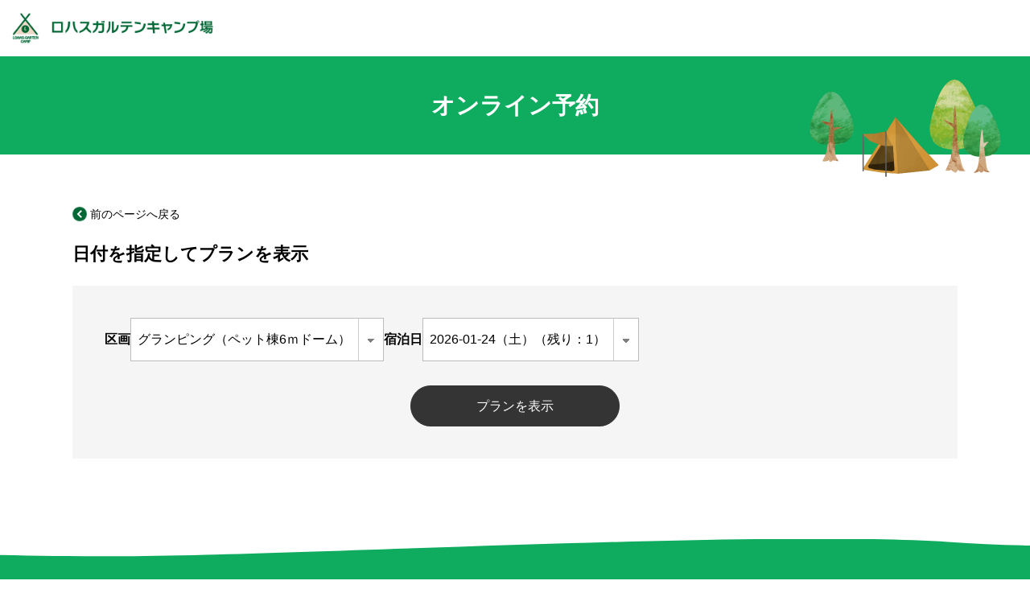

--- FILE ---
content_type: text/html; charset=UTF-8
request_url: https://www.lohas-camp.com/plan/division/glamping-pets-allowed
body_size: 7388
content:
<!DOCTYPE html>
<html lang="ja" class="no-js">
    <head>
<!-- Google tag (gtag.js) --> <script async
src="https://www.googletagmanager.com/gtag/js?id=G-PY8FJ6ZTRF"></script>
<script> window.dataLayer = window.dataLayer || []; function
gtag(){dataLayer.push(arguments);} gtag('js', new Date());
gtag('config', 'G-PY8FJ6ZTRF'); </script>
        <meta charset="UTF-8">
        <meta http-equiv="X-UA-Compatible" content="IE=edge">


        <link rel="canonical" href="/" />
        <link rel="shortlink" href="/" />

        <meta name="viewport" content="width=device-width,initial-scale=1">
        <meta name="description" content="埼玉県神川町の温泉・かんなの湯に隣接したロハスガルテンキャンプ場。「住」「食」「湯」が揃った魅力あふれる「光の庭 ルミエール」でグランピングしよう。">
        <meta name="keywords" content="">
        <!-- facebook -->
        <meta property="og:title" content="グランピング（ペット棟6ｍドーム） &#8211; 【公式】埼玉県神川町の手ぶら温泉キャンプ・ロハスガルテンキャンプ場" />
        <meta property="og:url" content="https://www.lohas-camp.com" />
        <meta property="og:site_name" content="【公式】埼玉県神川町の手ぶら温泉キャンプ・ロハスガルテンキャンプ場" />
        <meta property="og:description" content="埼玉県神川町の温泉・かんなの湯に隣接したロハスガルテンキャンプ場。「住」「食」「湯」が揃った魅力あふれる「光の庭 ルミエール」でグランピングしよう。" />
        <meta property="og:image" content="https://www.lohas-camp.com/wp/wp-content/themes/lohas-camp.com/images/ogp.jpg" />
        <meta property="og:type" content="article" />

        <!-- twitter -->
        <meta property="twitter:title" content="【公式】埼玉県神川町の手ぶら温泉キャンプ・ロハスガルテンキャンプ場" />
        <meta property="twitter:description" content="埼玉県神川町の温泉・かんなの湯に隣接したロハスガルテンキャンプ場。「住」「食」「湯」が揃った魅力あふれる「光の庭 ルミエール」でグランピングしよう。" />
        <meta property="twitter:image" content="https://www.lohas-camp.com/wp/wp-content/themes/lohas-camp.com/images/ogp.jpg" />


        <!-- icon -->
        <link rel="shortcut icon" href="/favicon.ico" type="image/vnd.microsoft.icon" />
        <link rel="apple-touch-icon" href="">
        <link rel="apple-touch-icon" sizes="76x76" href="/apple-touch-icon.png">
        <link rel="apple-touch-icon" sizes="120x120" href="/apple-touch-icon.png">
        <link rel="apple-touch-icon" sizes="152x152" href="/apple-touch-icon.png">

        <!-- font -->
        <link href="https://fonts.googleapis.com/css?family=Yellowtail&Noto+Sans+JP:400,700%7CNoto+Serif+JP:400,700&display=swap&subset=japanese" rel="stylesheet">

        <!-- css -->
        <link rel="stylesheet" href="https://www.lohas-camp.com/wp/wp-content/themes/lohas-camp.com/css/main.min.css" media="screen,print">
        <link rel="stylesheet" href="https://www.lohas-camp.com/wp/wp-content/themes/lohas-camp.com/css/editor-style.min.css" media="screen,print">
        <link rel="stylesheet" href="https://www.lohas-camp.com/wp/wp-content/themes/lohas-camp.com/css/style.css?202211" media="screen,print">

<script
  src="https://code.jquery.com/jquery-3.6.0.min.js"
  integrity="sha256-/xUj+3OJU5yExlq6GSYGSHk7tPXikynS7ogEvDej/m4="
  crossorigin="anonymous"></script>

        <!-- etc -->
        <meta name="format-detection" content="telephone=no">

<title>グランピング（ペット棟6ｍドーム） &#8211; 【公式】埼玉県神川町の手ぶら温泉キャンプ・ロハスガルテンキャンプ場</title>
<meta name='robots' content='max-image-preview:large' />
<link rel='dns-prefetch' href='//www.google.com' />
<link rel="alternate" type="application/rss+xml" title="【公式】埼玉県神川町の手ぶら温泉キャンプ・ロハスガルテンキャンプ場 &raquo; グランピング（ペット棟6ｍドーム） 区画 のフィード" href="https://www.lohas-camp.com/plan/division/glamping-pets-allowed/feed" />
<style id='wp-img-auto-sizes-contain-inline-css' type='text/css'>
img:is([sizes=auto i],[sizes^="auto," i]){contain-intrinsic-size:3000px 1500px}
/*# sourceURL=wp-img-auto-sizes-contain-inline-css */
</style>
<style id='wp-emoji-styles-inline-css' type='text/css'>

	img.wp-smiley, img.emoji {
		display: inline !important;
		border: none !important;
		box-shadow: none !important;
		height: 1em !important;
		width: 1em !important;
		margin: 0 0.07em !important;
		vertical-align: -0.1em !important;
		background: none !important;
		padding: 0 !important;
	}
/*# sourceURL=wp-emoji-styles-inline-css */
</style>
<style id='wp-block-library-inline-css' type='text/css'>
:root{--wp-block-synced-color:#7a00df;--wp-block-synced-color--rgb:122,0,223;--wp-bound-block-color:var(--wp-block-synced-color);--wp-editor-canvas-background:#ddd;--wp-admin-theme-color:#007cba;--wp-admin-theme-color--rgb:0,124,186;--wp-admin-theme-color-darker-10:#006ba1;--wp-admin-theme-color-darker-10--rgb:0,107,160.5;--wp-admin-theme-color-darker-20:#005a87;--wp-admin-theme-color-darker-20--rgb:0,90,135;--wp-admin-border-width-focus:2px}@media (min-resolution:192dpi){:root{--wp-admin-border-width-focus:1.5px}}.wp-element-button{cursor:pointer}:root .has-very-light-gray-background-color{background-color:#eee}:root .has-very-dark-gray-background-color{background-color:#313131}:root .has-very-light-gray-color{color:#eee}:root .has-very-dark-gray-color{color:#313131}:root .has-vivid-green-cyan-to-vivid-cyan-blue-gradient-background{background:linear-gradient(135deg,#00d084,#0693e3)}:root .has-purple-crush-gradient-background{background:linear-gradient(135deg,#34e2e4,#4721fb 50%,#ab1dfe)}:root .has-hazy-dawn-gradient-background{background:linear-gradient(135deg,#faaca8,#dad0ec)}:root .has-subdued-olive-gradient-background{background:linear-gradient(135deg,#fafae1,#67a671)}:root .has-atomic-cream-gradient-background{background:linear-gradient(135deg,#fdd79a,#004a59)}:root .has-nightshade-gradient-background{background:linear-gradient(135deg,#330968,#31cdcf)}:root .has-midnight-gradient-background{background:linear-gradient(135deg,#020381,#2874fc)}:root{--wp--preset--font-size--normal:16px;--wp--preset--font-size--huge:42px}.has-regular-font-size{font-size:1em}.has-larger-font-size{font-size:2.625em}.has-normal-font-size{font-size:var(--wp--preset--font-size--normal)}.has-huge-font-size{font-size:var(--wp--preset--font-size--huge)}.has-text-align-center{text-align:center}.has-text-align-left{text-align:left}.has-text-align-right{text-align:right}.has-fit-text{white-space:nowrap!important}#end-resizable-editor-section{display:none}.aligncenter{clear:both}.items-justified-left{justify-content:flex-start}.items-justified-center{justify-content:center}.items-justified-right{justify-content:flex-end}.items-justified-space-between{justify-content:space-between}.screen-reader-text{border:0;clip-path:inset(50%);height:1px;margin:-1px;overflow:hidden;padding:0;position:absolute;width:1px;word-wrap:normal!important}.screen-reader-text:focus{background-color:#ddd;clip-path:none;color:#444;display:block;font-size:1em;height:auto;left:5px;line-height:normal;padding:15px 23px 14px;text-decoration:none;top:5px;width:auto;z-index:100000}html :where(.has-border-color){border-style:solid}html :where([style*=border-top-color]){border-top-style:solid}html :where([style*=border-right-color]){border-right-style:solid}html :where([style*=border-bottom-color]){border-bottom-style:solid}html :where([style*=border-left-color]){border-left-style:solid}html :where([style*=border-width]){border-style:solid}html :where([style*=border-top-width]){border-top-style:solid}html :where([style*=border-right-width]){border-right-style:solid}html :where([style*=border-bottom-width]){border-bottom-style:solid}html :where([style*=border-left-width]){border-left-style:solid}html :where(img[class*=wp-image-]){height:auto;max-width:100%}:where(figure){margin:0 0 1em}html :where(.is-position-sticky){--wp-admin--admin-bar--position-offset:var(--wp-admin--admin-bar--height,0px)}@media screen and (max-width:600px){html :where(.is-position-sticky){--wp-admin--admin-bar--position-offset:0px}}

/*# sourceURL=wp-block-library-inline-css */
</style><style id='global-styles-inline-css' type='text/css'>
:root{--wp--preset--aspect-ratio--square: 1;--wp--preset--aspect-ratio--4-3: 4/3;--wp--preset--aspect-ratio--3-4: 3/4;--wp--preset--aspect-ratio--3-2: 3/2;--wp--preset--aspect-ratio--2-3: 2/3;--wp--preset--aspect-ratio--16-9: 16/9;--wp--preset--aspect-ratio--9-16: 9/16;--wp--preset--color--black: #000000;--wp--preset--color--cyan-bluish-gray: #abb8c3;--wp--preset--color--white: #ffffff;--wp--preset--color--pale-pink: #f78da7;--wp--preset--color--vivid-red: #cf2e2e;--wp--preset--color--luminous-vivid-orange: #ff6900;--wp--preset--color--luminous-vivid-amber: #fcb900;--wp--preset--color--light-green-cyan: #7bdcb5;--wp--preset--color--vivid-green-cyan: #00d084;--wp--preset--color--pale-cyan-blue: #8ed1fc;--wp--preset--color--vivid-cyan-blue: #0693e3;--wp--preset--color--vivid-purple: #9b51e0;--wp--preset--gradient--vivid-cyan-blue-to-vivid-purple: linear-gradient(135deg,rgb(6,147,227) 0%,rgb(155,81,224) 100%);--wp--preset--gradient--light-green-cyan-to-vivid-green-cyan: linear-gradient(135deg,rgb(122,220,180) 0%,rgb(0,208,130) 100%);--wp--preset--gradient--luminous-vivid-amber-to-luminous-vivid-orange: linear-gradient(135deg,rgb(252,185,0) 0%,rgb(255,105,0) 100%);--wp--preset--gradient--luminous-vivid-orange-to-vivid-red: linear-gradient(135deg,rgb(255,105,0) 0%,rgb(207,46,46) 100%);--wp--preset--gradient--very-light-gray-to-cyan-bluish-gray: linear-gradient(135deg,rgb(238,238,238) 0%,rgb(169,184,195) 100%);--wp--preset--gradient--cool-to-warm-spectrum: linear-gradient(135deg,rgb(74,234,220) 0%,rgb(151,120,209) 20%,rgb(207,42,186) 40%,rgb(238,44,130) 60%,rgb(251,105,98) 80%,rgb(254,248,76) 100%);--wp--preset--gradient--blush-light-purple: linear-gradient(135deg,rgb(255,206,236) 0%,rgb(152,150,240) 100%);--wp--preset--gradient--blush-bordeaux: linear-gradient(135deg,rgb(254,205,165) 0%,rgb(254,45,45) 50%,rgb(107,0,62) 100%);--wp--preset--gradient--luminous-dusk: linear-gradient(135deg,rgb(255,203,112) 0%,rgb(199,81,192) 50%,rgb(65,88,208) 100%);--wp--preset--gradient--pale-ocean: linear-gradient(135deg,rgb(255,245,203) 0%,rgb(182,227,212) 50%,rgb(51,167,181) 100%);--wp--preset--gradient--electric-grass: linear-gradient(135deg,rgb(202,248,128) 0%,rgb(113,206,126) 100%);--wp--preset--gradient--midnight: linear-gradient(135deg,rgb(2,3,129) 0%,rgb(40,116,252) 100%);--wp--preset--font-size--small: 13px;--wp--preset--font-size--medium: 20px;--wp--preset--font-size--large: 36px;--wp--preset--font-size--x-large: 42px;--wp--preset--spacing--20: 0.44rem;--wp--preset--spacing--30: 0.67rem;--wp--preset--spacing--40: 1rem;--wp--preset--spacing--50: 1.5rem;--wp--preset--spacing--60: 2.25rem;--wp--preset--spacing--70: 3.38rem;--wp--preset--spacing--80: 5.06rem;--wp--preset--shadow--natural: 6px 6px 9px rgba(0, 0, 0, 0.2);--wp--preset--shadow--deep: 12px 12px 50px rgba(0, 0, 0, 0.4);--wp--preset--shadow--sharp: 6px 6px 0px rgba(0, 0, 0, 0.2);--wp--preset--shadow--outlined: 6px 6px 0px -3px rgb(255, 255, 255), 6px 6px rgb(0, 0, 0);--wp--preset--shadow--crisp: 6px 6px 0px rgb(0, 0, 0);}:where(.is-layout-flex){gap: 0.5em;}:where(.is-layout-grid){gap: 0.5em;}body .is-layout-flex{display: flex;}.is-layout-flex{flex-wrap: wrap;align-items: center;}.is-layout-flex > :is(*, div){margin: 0;}body .is-layout-grid{display: grid;}.is-layout-grid > :is(*, div){margin: 0;}:where(.wp-block-columns.is-layout-flex){gap: 2em;}:where(.wp-block-columns.is-layout-grid){gap: 2em;}:where(.wp-block-post-template.is-layout-flex){gap: 1.25em;}:where(.wp-block-post-template.is-layout-grid){gap: 1.25em;}.has-black-color{color: var(--wp--preset--color--black) !important;}.has-cyan-bluish-gray-color{color: var(--wp--preset--color--cyan-bluish-gray) !important;}.has-white-color{color: var(--wp--preset--color--white) !important;}.has-pale-pink-color{color: var(--wp--preset--color--pale-pink) !important;}.has-vivid-red-color{color: var(--wp--preset--color--vivid-red) !important;}.has-luminous-vivid-orange-color{color: var(--wp--preset--color--luminous-vivid-orange) !important;}.has-luminous-vivid-amber-color{color: var(--wp--preset--color--luminous-vivid-amber) !important;}.has-light-green-cyan-color{color: var(--wp--preset--color--light-green-cyan) !important;}.has-vivid-green-cyan-color{color: var(--wp--preset--color--vivid-green-cyan) !important;}.has-pale-cyan-blue-color{color: var(--wp--preset--color--pale-cyan-blue) !important;}.has-vivid-cyan-blue-color{color: var(--wp--preset--color--vivid-cyan-blue) !important;}.has-vivid-purple-color{color: var(--wp--preset--color--vivid-purple) !important;}.has-black-background-color{background-color: var(--wp--preset--color--black) !important;}.has-cyan-bluish-gray-background-color{background-color: var(--wp--preset--color--cyan-bluish-gray) !important;}.has-white-background-color{background-color: var(--wp--preset--color--white) !important;}.has-pale-pink-background-color{background-color: var(--wp--preset--color--pale-pink) !important;}.has-vivid-red-background-color{background-color: var(--wp--preset--color--vivid-red) !important;}.has-luminous-vivid-orange-background-color{background-color: var(--wp--preset--color--luminous-vivid-orange) !important;}.has-luminous-vivid-amber-background-color{background-color: var(--wp--preset--color--luminous-vivid-amber) !important;}.has-light-green-cyan-background-color{background-color: var(--wp--preset--color--light-green-cyan) !important;}.has-vivid-green-cyan-background-color{background-color: var(--wp--preset--color--vivid-green-cyan) !important;}.has-pale-cyan-blue-background-color{background-color: var(--wp--preset--color--pale-cyan-blue) !important;}.has-vivid-cyan-blue-background-color{background-color: var(--wp--preset--color--vivid-cyan-blue) !important;}.has-vivid-purple-background-color{background-color: var(--wp--preset--color--vivid-purple) !important;}.has-black-border-color{border-color: var(--wp--preset--color--black) !important;}.has-cyan-bluish-gray-border-color{border-color: var(--wp--preset--color--cyan-bluish-gray) !important;}.has-white-border-color{border-color: var(--wp--preset--color--white) !important;}.has-pale-pink-border-color{border-color: var(--wp--preset--color--pale-pink) !important;}.has-vivid-red-border-color{border-color: var(--wp--preset--color--vivid-red) !important;}.has-luminous-vivid-orange-border-color{border-color: var(--wp--preset--color--luminous-vivid-orange) !important;}.has-luminous-vivid-amber-border-color{border-color: var(--wp--preset--color--luminous-vivid-amber) !important;}.has-light-green-cyan-border-color{border-color: var(--wp--preset--color--light-green-cyan) !important;}.has-vivid-green-cyan-border-color{border-color: var(--wp--preset--color--vivid-green-cyan) !important;}.has-pale-cyan-blue-border-color{border-color: var(--wp--preset--color--pale-cyan-blue) !important;}.has-vivid-cyan-blue-border-color{border-color: var(--wp--preset--color--vivid-cyan-blue) !important;}.has-vivid-purple-border-color{border-color: var(--wp--preset--color--vivid-purple) !important;}.has-vivid-cyan-blue-to-vivid-purple-gradient-background{background: var(--wp--preset--gradient--vivid-cyan-blue-to-vivid-purple) !important;}.has-light-green-cyan-to-vivid-green-cyan-gradient-background{background: var(--wp--preset--gradient--light-green-cyan-to-vivid-green-cyan) !important;}.has-luminous-vivid-amber-to-luminous-vivid-orange-gradient-background{background: var(--wp--preset--gradient--luminous-vivid-amber-to-luminous-vivid-orange) !important;}.has-luminous-vivid-orange-to-vivid-red-gradient-background{background: var(--wp--preset--gradient--luminous-vivid-orange-to-vivid-red) !important;}.has-very-light-gray-to-cyan-bluish-gray-gradient-background{background: var(--wp--preset--gradient--very-light-gray-to-cyan-bluish-gray) !important;}.has-cool-to-warm-spectrum-gradient-background{background: var(--wp--preset--gradient--cool-to-warm-spectrum) !important;}.has-blush-light-purple-gradient-background{background: var(--wp--preset--gradient--blush-light-purple) !important;}.has-blush-bordeaux-gradient-background{background: var(--wp--preset--gradient--blush-bordeaux) !important;}.has-luminous-dusk-gradient-background{background: var(--wp--preset--gradient--luminous-dusk) !important;}.has-pale-ocean-gradient-background{background: var(--wp--preset--gradient--pale-ocean) !important;}.has-electric-grass-gradient-background{background: var(--wp--preset--gradient--electric-grass) !important;}.has-midnight-gradient-background{background: var(--wp--preset--gradient--midnight) !important;}.has-small-font-size{font-size: var(--wp--preset--font-size--small) !important;}.has-medium-font-size{font-size: var(--wp--preset--font-size--medium) !important;}.has-large-font-size{font-size: var(--wp--preset--font-size--large) !important;}.has-x-large-font-size{font-size: var(--wp--preset--font-size--x-large) !important;}
/*# sourceURL=global-styles-inline-css */
</style>

<style id='classic-theme-styles-inline-css' type='text/css'>
/*! This file is auto-generated */
.wp-block-button__link{color:#fff;background-color:#32373c;border-radius:9999px;box-shadow:none;text-decoration:none;padding:calc(.667em + 2px) calc(1.333em + 2px);font-size:1.125em}.wp-block-file__button{background:#32373c;color:#fff;text-decoration:none}
/*# sourceURL=/wp-includes/css/classic-themes.min.css */
</style>
<link rel='stylesheet' id='contact-form-7-css' href='https://www.lohas-camp.com/wp/wp-content/plugins/contact-form-7/includes/css/styles.css?ver=5.6.2' type='text/css' media='all' />
<link rel='stylesheet' id='my_main-css' href='https://www.lohas-camp.com/wp/wp-content/themes/lohas-camp.com/css/main.min.css?ver=1768765646' type='text/css' media='screen' />
<link rel="https://api.w.org/" href="https://www.lohas-camp.com/wp-json/" /><link rel="alternate" title="JSON" type="application/json" href="https://www.lohas-camp.com/wp-json/wp/v2/plan_division/6" /><!-- Meta Pixel Code -->
<script>
!function(f,b,e,v,n,t,s)
{if(f.fbq)return;n=f.fbq=function(){n.callMethod?
n.callMethod.apply(n,arguments):n.queue.push(arguments)};
if(!f._fbq)f._fbq=n;n.push=n;n.loaded=!0;n.version='2.0';
n.queue=[];t=b.createElement(e);t.async=!0;
t.src=v;s=b.getElementsByTagName(e)[0];
s.parentNode.insertBefore(t,s)}(window, document,'script',
'https://connect.facebook.net/en_US/fbevents.js');
fbq('init', '261806416357540');
fbq('track', 'PageView');
</script>
<noscript><img height="1" width="1" style="display:none"
src="https://www.facebook.com/tr?id=261806416357540&ev=PageView&noscript=1"
/></noscript>
<!-- End Meta Pixel Code -->
    </head>
    <body>
        <div id="l-canvas" class="l-canvas">
            <header id="l-header" class="l-header">
                <p class="p-logo"><a href="https://www.lohas-camp.com"><img src="https://www.lohas-camp.com/wp/wp-content/themes/lohas-camp.com/images/logo.png" alt="【公式】埼玉県神川町の手ぶら温泉キャンプ・ロハスガルテンキャンプ場" /></a></p>
            </header>

            <main class="l-main">
                <p class="c-page-heading1">オンライン予約</p>
                <section class="c-block c-block--fixed-xl c-block--padding-trbl">
                    <p class="p-back-to-prev"><a href="https://www.lohas-camp.com">前のページへ戻る</a></p>
                    <p class="c-heading1">日付を指定してプランを表示</p>

                    <div class="p-plan-archive-search">
                        <form action="/plan/division/glamping-pets-allowed" method="GET" class="p-form">
                            <input type="hidden" name="exec" value="1" />
                            <div class="p-plan-archive-search__item">
                                    <!-- ターム一覧 -->
                                <dl>
                                    <dt>区画</dt>
                                    <dd>
                                        <select name="" class="select-category" onChange="document.location.href=this.options[this.selectedIndex].value;">
                                            <option value="https://www.lohas-camp.com/plan/division/glamping-pets-allowed" selected>グランピング（ペット棟6ｍドーム）</option>
                                            <option value="https://www.lohas-camp.com/plan/division/glamping-regular-lino">グランピング（lino限定 6mドーム）</option>
                                            <option value="https://www.lohas-camp.com/plan/division/glamping-regular">グランピング（通常6ｍドーム）</option>
                                            <option value="https://www.lohas-camp.com/plan/division/glamping-large-size">グランピング（7ｍドーム）</option>
                                        </select>
                                    </dd>
                                </dl>
                                
                                <!-- 日付一覧 -->
                                <dl>
                                    <dt>宿泊日</dt>
                                    <dd>
<select name="date"><option value="2026-01-24">2026-01-24（土）（残り：1）</option><option value="2026-01-25">2026-01-25（日）（残り：1）</option><option value="2026-01-26">2026-01-26（月）（残り：1）</option><option value="2026-01-27">2026-01-27（火）（残り：1）</option><option value="2026-01-28">2026-01-28（水）（残り：1）</option><option value="2026-01-29">2026-01-29（木）（残り：1）</option><option value="2026-01-30">2026-01-30（金）（残り：1）</option><option value="2026-01-31">2026-01-31（土）（残り：1）</option><option value="2026-02-01">2026-02-01（日）（残り：1）</option><option value="2026-02-02">2026-02-02（月）（残り：1）</option><option value="2026-02-03">2026-02-03（火）（残り：1）</option><option value="2026-02-04">2026-02-04（水）（残り：1）</option><option value="2026-02-05">2026-02-05（木）（残り：1）</option><option value="2026-02-07">2026-02-07（土）（残り：1）</option><option value="2026-02-08">2026-02-08（日）（残り：1）</option><option value="2026-02-09">2026-02-09（月）（残り：1）</option><option value="2026-02-10">2026-02-10（火）（残り：1）</option><option value="2026-02-11">2026-02-11（水）（残り：1）</option><option value="2026-02-12">2026-02-12（木）（残り：1）</option><option value="2026-02-13">2026-02-13（金）（残り：1）</option><option value="2026-02-15">2026-02-15（日）（残り：1）</option><option value="2026-02-16">2026-02-16（月）（残り：1）</option><option value="2026-02-17">2026-02-17（火）（残り：1）</option><option value="2026-02-18">2026-02-18（水）（残り：1）</option><option value="2026-02-19">2026-02-19（木）（残り：1）</option><option value="2026-02-20">2026-02-20（金）（残り：1）</option><option value="2026-02-23">2026-02-23（月）（残り：1）</option><option value="2026-02-24">2026-02-24（火）（残り：1）</option><option value="2026-02-25">2026-02-25（水）（残り：1）</option><option value="2026-02-26">2026-02-26（木）（残り：1）</option><option value="2026-02-27">2026-02-27（金）（残り：1）</option><option value="2026-02-28">2026-02-28（土）（残り：1）</option><option value="2026-03-05">2026-03-05（木）（残り：1）</option><option value="2026-03-06">2026-03-06（金）（残り：1）</option><option value="2026-03-07">2026-03-07（土）（残り：1）</option><option value="2026-03-08">2026-03-08（日）（残り：1）</option><option value="2026-03-09">2026-03-09（月）（残り：1）</option><option value="2026-03-10">2026-03-10（火）（残り：1）</option><option value="2026-03-11">2026-03-11（水）（残り：1）</option><option value="2026-03-12">2026-03-12（木）（残り：1）</option><option value="2026-03-13">2026-03-13（金）（残り：1）</option><option value="2026-03-14">2026-03-14（土）（残り：1）</option><option value="2026-03-15">2026-03-15（日）（残り：1）</option><option value="2026-03-16">2026-03-16（月）（残り：1）</option><option value="2026-03-17">2026-03-17（火）（残り：1）</option><option value="2026-03-18">2026-03-18（水）（残り：1）</option><option value="2026-03-19">2026-03-19（木）（残り：1）</option><option value="2026-03-20">2026-03-20（金）（残り：1）</option><option value="2026-03-21">2026-03-21（土）（残り：1）</option><option value="2026-03-22">2026-03-22（日）（残り：1）</option><option value="2026-03-23">2026-03-23（月）（残り：1）</option><option value="2026-03-24">2026-03-24（火）（残り：1）</option><option value="2026-03-25">2026-03-25（水）（残り：1）</option><option value="2026-03-26">2026-03-26（木）（残り：1）</option><option value="2026-03-27">2026-03-27（金）（残り：1）</option><option value="2026-03-28">2026-03-28（土）（残り：1）</option><option value="2026-03-29">2026-03-29（日）（残り：1）</option></select>                                    </dd>
                                </dl>
                            </div>
                            <p class="u-reset u-align-center"><input type="submit" class="c-button c-button--black" value="プランを表示"></p>
                        </form>
                    </div>

<!-- 該当のターム -->

<!-- 検索ボタンの押下チェック -->

                </section>
            </main>
            <div class="p-footer-navi">
                <div class="p-footer-navi__inner c-block c-block--fixed-lg c-block--padding-trbl">
                    <ul class="p-division-panel-wrap">
                        <li><a href="https://www.lohas-camp.com/camp" class="p-division-panel p-division-panel--camp">
                            <figure>
                                <img src="https://www.lohas-camp.com/wp/wp-content/themes/lohas-camp.com/images/camp.jpg" alt="Camp キャンプ" />
                            </figure>
                            <span class="en">Camp</span>
                            <span class="ja">キャンプ</span>
                        </a></li>
                        <li><a href="https://www.lohas-camp.com/glamping" class="p-division-panel p-division-panel--glamping">
                            <figure>
                                <img src="https://www.lohas-camp.com/wp/wp-content/themes/lohas-camp.com/images/glamping.jpg" alt="Glamping グランピング" />
                            </figure>
                            <span class="en">Glamping</span>
                            <span class="ja">グランピング</span>
                        </a></li>
                    </ul>
                </div>
            </div>

            <footer id="l-footer" class="l-footer u-bg-green10">
                <div class="c-block c-block--fixed-lg c-block--padding-rl">
                    <p class="logo">ロハスガルテンキャンプ場</p>
                    <p class="tel">TEL 0495-71-9005　営業時間 10時-16時</p>
                    <p class="open-season">※電話が繋がりにくい場合もございます。その際は、かんなの湯にてお電話お電話承ります。</p>
                    <p class="tel">TEL 0495-77-5526　受付時間 10時-17時</p>
                    <address>〒367-0236　埼玉県児玉郡神川町小浜1341</address>
                    <p class="copyright">&#169; Lohas-Garten Camp</p>
                </div>
            </footer>

        </div><!-- /.l-canvas -->
<style>
.grecaptcha-badge { 
    visibility: hidden;
}
</style>
<script type="speculationrules">
{"prefetch":[{"source":"document","where":{"and":[{"href_matches":"/*"},{"not":{"href_matches":["/wp/wp-*.php","/wp/wp-admin/*","/wp/wp-content/uploads/*","/wp/wp-content/*","/wp/wp-content/plugins/*","/wp/wp-content/themes/lohas-camp.com/*","/*\\?(.+)"]}},{"not":{"selector_matches":"a[rel~=\"nofollow\"]"}},{"not":{"selector_matches":".no-prefetch, .no-prefetch a"}}]},"eagerness":"conservative"}]}
</script>
<script type="text/javascript" src="https://www.lohas-camp.com/wp/wp-includes/js/dist/vendor/wp-polyfill.min.js?ver=3.15.0" id="wp-polyfill-js"></script>
<script type="text/javascript" id="contact-form-7-js-extra">
/* <![CDATA[ */
var wpcf7 = {"api":{"root":"https://www.lohas-camp.com/wp-json/","namespace":"contact-form-7/v1"}};
//# sourceURL=contact-form-7-js-extra
/* ]]> */
</script>
<script type="text/javascript" src="https://www.lohas-camp.com/wp/wp-content/plugins/contact-form-7/includes/js/index.js?ver=5.6.2" id="contact-form-7-js"></script>
<script type="text/javascript" src="https://www.lohas-camp.com/wp/wp-content/themes/lohas-camp.com/js/bundle-main.min.js?ver=1768765646" id="my_bundle-main-js"></script>
<script type="text/javascript" src="https://www.google.com/recaptcha/api.js?render=6Lf1AYchAAAAAAbAHw340YJ3jqWV1A47MEVJTMlt&amp;ver=3.0" id="google-recaptcha-js"></script>
<script type="text/javascript" id="wpcf7-recaptcha-js-extra">
/* <![CDATA[ */
var wpcf7_recaptcha = {"sitekey":"6Lf1AYchAAAAAAbAHw340YJ3jqWV1A47MEVJTMlt","actions":{"homepage":"homepage","contactform":"contactform"}};
//# sourceURL=wpcf7-recaptcha-js-extra
/* ]]> */
</script>
<script type="text/javascript" src="https://www.lohas-camp.com/wp/wp-content/plugins/contact-form-7/modules/recaptcha/index.js?ver=5.6.2" id="wpcf7-recaptcha-js"></script>
<script id="wp-emoji-settings" type="application/json">
{"baseUrl":"https://s.w.org/images/core/emoji/17.0.2/72x72/","ext":".png","svgUrl":"https://s.w.org/images/core/emoji/17.0.2/svg/","svgExt":".svg","source":{"concatemoji":"https://www.lohas-camp.com/wp/wp-includes/js/wp-emoji-release.min.js?ver=f0eadd9152398cf43c7bfe884c47ef92"}}
</script>
<script type="module">
/* <![CDATA[ */
/*! This file is auto-generated */
const a=JSON.parse(document.getElementById("wp-emoji-settings").textContent),o=(window._wpemojiSettings=a,"wpEmojiSettingsSupports"),s=["flag","emoji"];function i(e){try{var t={supportTests:e,timestamp:(new Date).valueOf()};sessionStorage.setItem(o,JSON.stringify(t))}catch(e){}}function c(e,t,n){e.clearRect(0,0,e.canvas.width,e.canvas.height),e.fillText(t,0,0);t=new Uint32Array(e.getImageData(0,0,e.canvas.width,e.canvas.height).data);e.clearRect(0,0,e.canvas.width,e.canvas.height),e.fillText(n,0,0);const a=new Uint32Array(e.getImageData(0,0,e.canvas.width,e.canvas.height).data);return t.every((e,t)=>e===a[t])}function p(e,t){e.clearRect(0,0,e.canvas.width,e.canvas.height),e.fillText(t,0,0);var n=e.getImageData(16,16,1,1);for(let e=0;e<n.data.length;e++)if(0!==n.data[e])return!1;return!0}function u(e,t,n,a){switch(t){case"flag":return n(e,"\ud83c\udff3\ufe0f\u200d\u26a7\ufe0f","\ud83c\udff3\ufe0f\u200b\u26a7\ufe0f")?!1:!n(e,"\ud83c\udde8\ud83c\uddf6","\ud83c\udde8\u200b\ud83c\uddf6")&&!n(e,"\ud83c\udff4\udb40\udc67\udb40\udc62\udb40\udc65\udb40\udc6e\udb40\udc67\udb40\udc7f","\ud83c\udff4\u200b\udb40\udc67\u200b\udb40\udc62\u200b\udb40\udc65\u200b\udb40\udc6e\u200b\udb40\udc67\u200b\udb40\udc7f");case"emoji":return!a(e,"\ud83e\u1fac8")}return!1}function f(e,t,n,a){let r;const o=(r="undefined"!=typeof WorkerGlobalScope&&self instanceof WorkerGlobalScope?new OffscreenCanvas(300,150):document.createElement("canvas")).getContext("2d",{willReadFrequently:!0}),s=(o.textBaseline="top",o.font="600 32px Arial",{});return e.forEach(e=>{s[e]=t(o,e,n,a)}),s}function r(e){var t=document.createElement("script");t.src=e,t.defer=!0,document.head.appendChild(t)}a.supports={everything:!0,everythingExceptFlag:!0},new Promise(t=>{let n=function(){try{var e=JSON.parse(sessionStorage.getItem(o));if("object"==typeof e&&"number"==typeof e.timestamp&&(new Date).valueOf()<e.timestamp+604800&&"object"==typeof e.supportTests)return e.supportTests}catch(e){}return null}();if(!n){if("undefined"!=typeof Worker&&"undefined"!=typeof OffscreenCanvas&&"undefined"!=typeof URL&&URL.createObjectURL&&"undefined"!=typeof Blob)try{var e="postMessage("+f.toString()+"("+[JSON.stringify(s),u.toString(),c.toString(),p.toString()].join(",")+"));",a=new Blob([e],{type:"text/javascript"});const r=new Worker(URL.createObjectURL(a),{name:"wpTestEmojiSupports"});return void(r.onmessage=e=>{i(n=e.data),r.terminate(),t(n)})}catch(e){}i(n=f(s,u,c,p))}t(n)}).then(e=>{for(const n in e)a.supports[n]=e[n],a.supports.everything=a.supports.everything&&a.supports[n],"flag"!==n&&(a.supports.everythingExceptFlag=a.supports.everythingExceptFlag&&a.supports[n]);var t;a.supports.everythingExceptFlag=a.supports.everythingExceptFlag&&!a.supports.flag,a.supports.everything||((t=a.source||{}).concatemoji?r(t.concatemoji):t.wpemoji&&t.twemoji&&(r(t.twemoji),r(t.wpemoji)))});
//# sourceURL=https://www.lohas-camp.com/wp/wp-includes/js/wp-emoji-loader.min.js
/* ]]> */
</script>
    </body>
</html>


--- FILE ---
content_type: text/html; charset=utf-8
request_url: https://www.google.com/recaptcha/api2/anchor?ar=1&k=6Lf1AYchAAAAAAbAHw340YJ3jqWV1A47MEVJTMlt&co=aHR0cHM6Ly93d3cubG9oYXMtY2FtcC5jb206NDQz&hl=en&v=PoyoqOPhxBO7pBk68S4YbpHZ&size=invisible&anchor-ms=20000&execute-ms=30000&cb=tigvhaccfued
body_size: 48490
content:
<!DOCTYPE HTML><html dir="ltr" lang="en"><head><meta http-equiv="Content-Type" content="text/html; charset=UTF-8">
<meta http-equiv="X-UA-Compatible" content="IE=edge">
<title>reCAPTCHA</title>
<style type="text/css">
/* cyrillic-ext */
@font-face {
  font-family: 'Roboto';
  font-style: normal;
  font-weight: 400;
  font-stretch: 100%;
  src: url(//fonts.gstatic.com/s/roboto/v48/KFO7CnqEu92Fr1ME7kSn66aGLdTylUAMa3GUBHMdazTgWw.woff2) format('woff2');
  unicode-range: U+0460-052F, U+1C80-1C8A, U+20B4, U+2DE0-2DFF, U+A640-A69F, U+FE2E-FE2F;
}
/* cyrillic */
@font-face {
  font-family: 'Roboto';
  font-style: normal;
  font-weight: 400;
  font-stretch: 100%;
  src: url(//fonts.gstatic.com/s/roboto/v48/KFO7CnqEu92Fr1ME7kSn66aGLdTylUAMa3iUBHMdazTgWw.woff2) format('woff2');
  unicode-range: U+0301, U+0400-045F, U+0490-0491, U+04B0-04B1, U+2116;
}
/* greek-ext */
@font-face {
  font-family: 'Roboto';
  font-style: normal;
  font-weight: 400;
  font-stretch: 100%;
  src: url(//fonts.gstatic.com/s/roboto/v48/KFO7CnqEu92Fr1ME7kSn66aGLdTylUAMa3CUBHMdazTgWw.woff2) format('woff2');
  unicode-range: U+1F00-1FFF;
}
/* greek */
@font-face {
  font-family: 'Roboto';
  font-style: normal;
  font-weight: 400;
  font-stretch: 100%;
  src: url(//fonts.gstatic.com/s/roboto/v48/KFO7CnqEu92Fr1ME7kSn66aGLdTylUAMa3-UBHMdazTgWw.woff2) format('woff2');
  unicode-range: U+0370-0377, U+037A-037F, U+0384-038A, U+038C, U+038E-03A1, U+03A3-03FF;
}
/* math */
@font-face {
  font-family: 'Roboto';
  font-style: normal;
  font-weight: 400;
  font-stretch: 100%;
  src: url(//fonts.gstatic.com/s/roboto/v48/KFO7CnqEu92Fr1ME7kSn66aGLdTylUAMawCUBHMdazTgWw.woff2) format('woff2');
  unicode-range: U+0302-0303, U+0305, U+0307-0308, U+0310, U+0312, U+0315, U+031A, U+0326-0327, U+032C, U+032F-0330, U+0332-0333, U+0338, U+033A, U+0346, U+034D, U+0391-03A1, U+03A3-03A9, U+03B1-03C9, U+03D1, U+03D5-03D6, U+03F0-03F1, U+03F4-03F5, U+2016-2017, U+2034-2038, U+203C, U+2040, U+2043, U+2047, U+2050, U+2057, U+205F, U+2070-2071, U+2074-208E, U+2090-209C, U+20D0-20DC, U+20E1, U+20E5-20EF, U+2100-2112, U+2114-2115, U+2117-2121, U+2123-214F, U+2190, U+2192, U+2194-21AE, U+21B0-21E5, U+21F1-21F2, U+21F4-2211, U+2213-2214, U+2216-22FF, U+2308-230B, U+2310, U+2319, U+231C-2321, U+2336-237A, U+237C, U+2395, U+239B-23B7, U+23D0, U+23DC-23E1, U+2474-2475, U+25AF, U+25B3, U+25B7, U+25BD, U+25C1, U+25CA, U+25CC, U+25FB, U+266D-266F, U+27C0-27FF, U+2900-2AFF, U+2B0E-2B11, U+2B30-2B4C, U+2BFE, U+3030, U+FF5B, U+FF5D, U+1D400-1D7FF, U+1EE00-1EEFF;
}
/* symbols */
@font-face {
  font-family: 'Roboto';
  font-style: normal;
  font-weight: 400;
  font-stretch: 100%;
  src: url(//fonts.gstatic.com/s/roboto/v48/KFO7CnqEu92Fr1ME7kSn66aGLdTylUAMaxKUBHMdazTgWw.woff2) format('woff2');
  unicode-range: U+0001-000C, U+000E-001F, U+007F-009F, U+20DD-20E0, U+20E2-20E4, U+2150-218F, U+2190, U+2192, U+2194-2199, U+21AF, U+21E6-21F0, U+21F3, U+2218-2219, U+2299, U+22C4-22C6, U+2300-243F, U+2440-244A, U+2460-24FF, U+25A0-27BF, U+2800-28FF, U+2921-2922, U+2981, U+29BF, U+29EB, U+2B00-2BFF, U+4DC0-4DFF, U+FFF9-FFFB, U+10140-1018E, U+10190-1019C, U+101A0, U+101D0-101FD, U+102E0-102FB, U+10E60-10E7E, U+1D2C0-1D2D3, U+1D2E0-1D37F, U+1F000-1F0FF, U+1F100-1F1AD, U+1F1E6-1F1FF, U+1F30D-1F30F, U+1F315, U+1F31C, U+1F31E, U+1F320-1F32C, U+1F336, U+1F378, U+1F37D, U+1F382, U+1F393-1F39F, U+1F3A7-1F3A8, U+1F3AC-1F3AF, U+1F3C2, U+1F3C4-1F3C6, U+1F3CA-1F3CE, U+1F3D4-1F3E0, U+1F3ED, U+1F3F1-1F3F3, U+1F3F5-1F3F7, U+1F408, U+1F415, U+1F41F, U+1F426, U+1F43F, U+1F441-1F442, U+1F444, U+1F446-1F449, U+1F44C-1F44E, U+1F453, U+1F46A, U+1F47D, U+1F4A3, U+1F4B0, U+1F4B3, U+1F4B9, U+1F4BB, U+1F4BF, U+1F4C8-1F4CB, U+1F4D6, U+1F4DA, U+1F4DF, U+1F4E3-1F4E6, U+1F4EA-1F4ED, U+1F4F7, U+1F4F9-1F4FB, U+1F4FD-1F4FE, U+1F503, U+1F507-1F50B, U+1F50D, U+1F512-1F513, U+1F53E-1F54A, U+1F54F-1F5FA, U+1F610, U+1F650-1F67F, U+1F687, U+1F68D, U+1F691, U+1F694, U+1F698, U+1F6AD, U+1F6B2, U+1F6B9-1F6BA, U+1F6BC, U+1F6C6-1F6CF, U+1F6D3-1F6D7, U+1F6E0-1F6EA, U+1F6F0-1F6F3, U+1F6F7-1F6FC, U+1F700-1F7FF, U+1F800-1F80B, U+1F810-1F847, U+1F850-1F859, U+1F860-1F887, U+1F890-1F8AD, U+1F8B0-1F8BB, U+1F8C0-1F8C1, U+1F900-1F90B, U+1F93B, U+1F946, U+1F984, U+1F996, U+1F9E9, U+1FA00-1FA6F, U+1FA70-1FA7C, U+1FA80-1FA89, U+1FA8F-1FAC6, U+1FACE-1FADC, U+1FADF-1FAE9, U+1FAF0-1FAF8, U+1FB00-1FBFF;
}
/* vietnamese */
@font-face {
  font-family: 'Roboto';
  font-style: normal;
  font-weight: 400;
  font-stretch: 100%;
  src: url(//fonts.gstatic.com/s/roboto/v48/KFO7CnqEu92Fr1ME7kSn66aGLdTylUAMa3OUBHMdazTgWw.woff2) format('woff2');
  unicode-range: U+0102-0103, U+0110-0111, U+0128-0129, U+0168-0169, U+01A0-01A1, U+01AF-01B0, U+0300-0301, U+0303-0304, U+0308-0309, U+0323, U+0329, U+1EA0-1EF9, U+20AB;
}
/* latin-ext */
@font-face {
  font-family: 'Roboto';
  font-style: normal;
  font-weight: 400;
  font-stretch: 100%;
  src: url(//fonts.gstatic.com/s/roboto/v48/KFO7CnqEu92Fr1ME7kSn66aGLdTylUAMa3KUBHMdazTgWw.woff2) format('woff2');
  unicode-range: U+0100-02BA, U+02BD-02C5, U+02C7-02CC, U+02CE-02D7, U+02DD-02FF, U+0304, U+0308, U+0329, U+1D00-1DBF, U+1E00-1E9F, U+1EF2-1EFF, U+2020, U+20A0-20AB, U+20AD-20C0, U+2113, U+2C60-2C7F, U+A720-A7FF;
}
/* latin */
@font-face {
  font-family: 'Roboto';
  font-style: normal;
  font-weight: 400;
  font-stretch: 100%;
  src: url(//fonts.gstatic.com/s/roboto/v48/KFO7CnqEu92Fr1ME7kSn66aGLdTylUAMa3yUBHMdazQ.woff2) format('woff2');
  unicode-range: U+0000-00FF, U+0131, U+0152-0153, U+02BB-02BC, U+02C6, U+02DA, U+02DC, U+0304, U+0308, U+0329, U+2000-206F, U+20AC, U+2122, U+2191, U+2193, U+2212, U+2215, U+FEFF, U+FFFD;
}
/* cyrillic-ext */
@font-face {
  font-family: 'Roboto';
  font-style: normal;
  font-weight: 500;
  font-stretch: 100%;
  src: url(//fonts.gstatic.com/s/roboto/v48/KFO7CnqEu92Fr1ME7kSn66aGLdTylUAMa3GUBHMdazTgWw.woff2) format('woff2');
  unicode-range: U+0460-052F, U+1C80-1C8A, U+20B4, U+2DE0-2DFF, U+A640-A69F, U+FE2E-FE2F;
}
/* cyrillic */
@font-face {
  font-family: 'Roboto';
  font-style: normal;
  font-weight: 500;
  font-stretch: 100%;
  src: url(//fonts.gstatic.com/s/roboto/v48/KFO7CnqEu92Fr1ME7kSn66aGLdTylUAMa3iUBHMdazTgWw.woff2) format('woff2');
  unicode-range: U+0301, U+0400-045F, U+0490-0491, U+04B0-04B1, U+2116;
}
/* greek-ext */
@font-face {
  font-family: 'Roboto';
  font-style: normal;
  font-weight: 500;
  font-stretch: 100%;
  src: url(//fonts.gstatic.com/s/roboto/v48/KFO7CnqEu92Fr1ME7kSn66aGLdTylUAMa3CUBHMdazTgWw.woff2) format('woff2');
  unicode-range: U+1F00-1FFF;
}
/* greek */
@font-face {
  font-family: 'Roboto';
  font-style: normal;
  font-weight: 500;
  font-stretch: 100%;
  src: url(//fonts.gstatic.com/s/roboto/v48/KFO7CnqEu92Fr1ME7kSn66aGLdTylUAMa3-UBHMdazTgWw.woff2) format('woff2');
  unicode-range: U+0370-0377, U+037A-037F, U+0384-038A, U+038C, U+038E-03A1, U+03A3-03FF;
}
/* math */
@font-face {
  font-family: 'Roboto';
  font-style: normal;
  font-weight: 500;
  font-stretch: 100%;
  src: url(//fonts.gstatic.com/s/roboto/v48/KFO7CnqEu92Fr1ME7kSn66aGLdTylUAMawCUBHMdazTgWw.woff2) format('woff2');
  unicode-range: U+0302-0303, U+0305, U+0307-0308, U+0310, U+0312, U+0315, U+031A, U+0326-0327, U+032C, U+032F-0330, U+0332-0333, U+0338, U+033A, U+0346, U+034D, U+0391-03A1, U+03A3-03A9, U+03B1-03C9, U+03D1, U+03D5-03D6, U+03F0-03F1, U+03F4-03F5, U+2016-2017, U+2034-2038, U+203C, U+2040, U+2043, U+2047, U+2050, U+2057, U+205F, U+2070-2071, U+2074-208E, U+2090-209C, U+20D0-20DC, U+20E1, U+20E5-20EF, U+2100-2112, U+2114-2115, U+2117-2121, U+2123-214F, U+2190, U+2192, U+2194-21AE, U+21B0-21E5, U+21F1-21F2, U+21F4-2211, U+2213-2214, U+2216-22FF, U+2308-230B, U+2310, U+2319, U+231C-2321, U+2336-237A, U+237C, U+2395, U+239B-23B7, U+23D0, U+23DC-23E1, U+2474-2475, U+25AF, U+25B3, U+25B7, U+25BD, U+25C1, U+25CA, U+25CC, U+25FB, U+266D-266F, U+27C0-27FF, U+2900-2AFF, U+2B0E-2B11, U+2B30-2B4C, U+2BFE, U+3030, U+FF5B, U+FF5D, U+1D400-1D7FF, U+1EE00-1EEFF;
}
/* symbols */
@font-face {
  font-family: 'Roboto';
  font-style: normal;
  font-weight: 500;
  font-stretch: 100%;
  src: url(//fonts.gstatic.com/s/roboto/v48/KFO7CnqEu92Fr1ME7kSn66aGLdTylUAMaxKUBHMdazTgWw.woff2) format('woff2');
  unicode-range: U+0001-000C, U+000E-001F, U+007F-009F, U+20DD-20E0, U+20E2-20E4, U+2150-218F, U+2190, U+2192, U+2194-2199, U+21AF, U+21E6-21F0, U+21F3, U+2218-2219, U+2299, U+22C4-22C6, U+2300-243F, U+2440-244A, U+2460-24FF, U+25A0-27BF, U+2800-28FF, U+2921-2922, U+2981, U+29BF, U+29EB, U+2B00-2BFF, U+4DC0-4DFF, U+FFF9-FFFB, U+10140-1018E, U+10190-1019C, U+101A0, U+101D0-101FD, U+102E0-102FB, U+10E60-10E7E, U+1D2C0-1D2D3, U+1D2E0-1D37F, U+1F000-1F0FF, U+1F100-1F1AD, U+1F1E6-1F1FF, U+1F30D-1F30F, U+1F315, U+1F31C, U+1F31E, U+1F320-1F32C, U+1F336, U+1F378, U+1F37D, U+1F382, U+1F393-1F39F, U+1F3A7-1F3A8, U+1F3AC-1F3AF, U+1F3C2, U+1F3C4-1F3C6, U+1F3CA-1F3CE, U+1F3D4-1F3E0, U+1F3ED, U+1F3F1-1F3F3, U+1F3F5-1F3F7, U+1F408, U+1F415, U+1F41F, U+1F426, U+1F43F, U+1F441-1F442, U+1F444, U+1F446-1F449, U+1F44C-1F44E, U+1F453, U+1F46A, U+1F47D, U+1F4A3, U+1F4B0, U+1F4B3, U+1F4B9, U+1F4BB, U+1F4BF, U+1F4C8-1F4CB, U+1F4D6, U+1F4DA, U+1F4DF, U+1F4E3-1F4E6, U+1F4EA-1F4ED, U+1F4F7, U+1F4F9-1F4FB, U+1F4FD-1F4FE, U+1F503, U+1F507-1F50B, U+1F50D, U+1F512-1F513, U+1F53E-1F54A, U+1F54F-1F5FA, U+1F610, U+1F650-1F67F, U+1F687, U+1F68D, U+1F691, U+1F694, U+1F698, U+1F6AD, U+1F6B2, U+1F6B9-1F6BA, U+1F6BC, U+1F6C6-1F6CF, U+1F6D3-1F6D7, U+1F6E0-1F6EA, U+1F6F0-1F6F3, U+1F6F7-1F6FC, U+1F700-1F7FF, U+1F800-1F80B, U+1F810-1F847, U+1F850-1F859, U+1F860-1F887, U+1F890-1F8AD, U+1F8B0-1F8BB, U+1F8C0-1F8C1, U+1F900-1F90B, U+1F93B, U+1F946, U+1F984, U+1F996, U+1F9E9, U+1FA00-1FA6F, U+1FA70-1FA7C, U+1FA80-1FA89, U+1FA8F-1FAC6, U+1FACE-1FADC, U+1FADF-1FAE9, U+1FAF0-1FAF8, U+1FB00-1FBFF;
}
/* vietnamese */
@font-face {
  font-family: 'Roboto';
  font-style: normal;
  font-weight: 500;
  font-stretch: 100%;
  src: url(//fonts.gstatic.com/s/roboto/v48/KFO7CnqEu92Fr1ME7kSn66aGLdTylUAMa3OUBHMdazTgWw.woff2) format('woff2');
  unicode-range: U+0102-0103, U+0110-0111, U+0128-0129, U+0168-0169, U+01A0-01A1, U+01AF-01B0, U+0300-0301, U+0303-0304, U+0308-0309, U+0323, U+0329, U+1EA0-1EF9, U+20AB;
}
/* latin-ext */
@font-face {
  font-family: 'Roboto';
  font-style: normal;
  font-weight: 500;
  font-stretch: 100%;
  src: url(//fonts.gstatic.com/s/roboto/v48/KFO7CnqEu92Fr1ME7kSn66aGLdTylUAMa3KUBHMdazTgWw.woff2) format('woff2');
  unicode-range: U+0100-02BA, U+02BD-02C5, U+02C7-02CC, U+02CE-02D7, U+02DD-02FF, U+0304, U+0308, U+0329, U+1D00-1DBF, U+1E00-1E9F, U+1EF2-1EFF, U+2020, U+20A0-20AB, U+20AD-20C0, U+2113, U+2C60-2C7F, U+A720-A7FF;
}
/* latin */
@font-face {
  font-family: 'Roboto';
  font-style: normal;
  font-weight: 500;
  font-stretch: 100%;
  src: url(//fonts.gstatic.com/s/roboto/v48/KFO7CnqEu92Fr1ME7kSn66aGLdTylUAMa3yUBHMdazQ.woff2) format('woff2');
  unicode-range: U+0000-00FF, U+0131, U+0152-0153, U+02BB-02BC, U+02C6, U+02DA, U+02DC, U+0304, U+0308, U+0329, U+2000-206F, U+20AC, U+2122, U+2191, U+2193, U+2212, U+2215, U+FEFF, U+FFFD;
}
/* cyrillic-ext */
@font-face {
  font-family: 'Roboto';
  font-style: normal;
  font-weight: 900;
  font-stretch: 100%;
  src: url(//fonts.gstatic.com/s/roboto/v48/KFO7CnqEu92Fr1ME7kSn66aGLdTylUAMa3GUBHMdazTgWw.woff2) format('woff2');
  unicode-range: U+0460-052F, U+1C80-1C8A, U+20B4, U+2DE0-2DFF, U+A640-A69F, U+FE2E-FE2F;
}
/* cyrillic */
@font-face {
  font-family: 'Roboto';
  font-style: normal;
  font-weight: 900;
  font-stretch: 100%;
  src: url(//fonts.gstatic.com/s/roboto/v48/KFO7CnqEu92Fr1ME7kSn66aGLdTylUAMa3iUBHMdazTgWw.woff2) format('woff2');
  unicode-range: U+0301, U+0400-045F, U+0490-0491, U+04B0-04B1, U+2116;
}
/* greek-ext */
@font-face {
  font-family: 'Roboto';
  font-style: normal;
  font-weight: 900;
  font-stretch: 100%;
  src: url(//fonts.gstatic.com/s/roboto/v48/KFO7CnqEu92Fr1ME7kSn66aGLdTylUAMa3CUBHMdazTgWw.woff2) format('woff2');
  unicode-range: U+1F00-1FFF;
}
/* greek */
@font-face {
  font-family: 'Roboto';
  font-style: normal;
  font-weight: 900;
  font-stretch: 100%;
  src: url(//fonts.gstatic.com/s/roboto/v48/KFO7CnqEu92Fr1ME7kSn66aGLdTylUAMa3-UBHMdazTgWw.woff2) format('woff2');
  unicode-range: U+0370-0377, U+037A-037F, U+0384-038A, U+038C, U+038E-03A1, U+03A3-03FF;
}
/* math */
@font-face {
  font-family: 'Roboto';
  font-style: normal;
  font-weight: 900;
  font-stretch: 100%;
  src: url(//fonts.gstatic.com/s/roboto/v48/KFO7CnqEu92Fr1ME7kSn66aGLdTylUAMawCUBHMdazTgWw.woff2) format('woff2');
  unicode-range: U+0302-0303, U+0305, U+0307-0308, U+0310, U+0312, U+0315, U+031A, U+0326-0327, U+032C, U+032F-0330, U+0332-0333, U+0338, U+033A, U+0346, U+034D, U+0391-03A1, U+03A3-03A9, U+03B1-03C9, U+03D1, U+03D5-03D6, U+03F0-03F1, U+03F4-03F5, U+2016-2017, U+2034-2038, U+203C, U+2040, U+2043, U+2047, U+2050, U+2057, U+205F, U+2070-2071, U+2074-208E, U+2090-209C, U+20D0-20DC, U+20E1, U+20E5-20EF, U+2100-2112, U+2114-2115, U+2117-2121, U+2123-214F, U+2190, U+2192, U+2194-21AE, U+21B0-21E5, U+21F1-21F2, U+21F4-2211, U+2213-2214, U+2216-22FF, U+2308-230B, U+2310, U+2319, U+231C-2321, U+2336-237A, U+237C, U+2395, U+239B-23B7, U+23D0, U+23DC-23E1, U+2474-2475, U+25AF, U+25B3, U+25B7, U+25BD, U+25C1, U+25CA, U+25CC, U+25FB, U+266D-266F, U+27C0-27FF, U+2900-2AFF, U+2B0E-2B11, U+2B30-2B4C, U+2BFE, U+3030, U+FF5B, U+FF5D, U+1D400-1D7FF, U+1EE00-1EEFF;
}
/* symbols */
@font-face {
  font-family: 'Roboto';
  font-style: normal;
  font-weight: 900;
  font-stretch: 100%;
  src: url(//fonts.gstatic.com/s/roboto/v48/KFO7CnqEu92Fr1ME7kSn66aGLdTylUAMaxKUBHMdazTgWw.woff2) format('woff2');
  unicode-range: U+0001-000C, U+000E-001F, U+007F-009F, U+20DD-20E0, U+20E2-20E4, U+2150-218F, U+2190, U+2192, U+2194-2199, U+21AF, U+21E6-21F0, U+21F3, U+2218-2219, U+2299, U+22C4-22C6, U+2300-243F, U+2440-244A, U+2460-24FF, U+25A0-27BF, U+2800-28FF, U+2921-2922, U+2981, U+29BF, U+29EB, U+2B00-2BFF, U+4DC0-4DFF, U+FFF9-FFFB, U+10140-1018E, U+10190-1019C, U+101A0, U+101D0-101FD, U+102E0-102FB, U+10E60-10E7E, U+1D2C0-1D2D3, U+1D2E0-1D37F, U+1F000-1F0FF, U+1F100-1F1AD, U+1F1E6-1F1FF, U+1F30D-1F30F, U+1F315, U+1F31C, U+1F31E, U+1F320-1F32C, U+1F336, U+1F378, U+1F37D, U+1F382, U+1F393-1F39F, U+1F3A7-1F3A8, U+1F3AC-1F3AF, U+1F3C2, U+1F3C4-1F3C6, U+1F3CA-1F3CE, U+1F3D4-1F3E0, U+1F3ED, U+1F3F1-1F3F3, U+1F3F5-1F3F7, U+1F408, U+1F415, U+1F41F, U+1F426, U+1F43F, U+1F441-1F442, U+1F444, U+1F446-1F449, U+1F44C-1F44E, U+1F453, U+1F46A, U+1F47D, U+1F4A3, U+1F4B0, U+1F4B3, U+1F4B9, U+1F4BB, U+1F4BF, U+1F4C8-1F4CB, U+1F4D6, U+1F4DA, U+1F4DF, U+1F4E3-1F4E6, U+1F4EA-1F4ED, U+1F4F7, U+1F4F9-1F4FB, U+1F4FD-1F4FE, U+1F503, U+1F507-1F50B, U+1F50D, U+1F512-1F513, U+1F53E-1F54A, U+1F54F-1F5FA, U+1F610, U+1F650-1F67F, U+1F687, U+1F68D, U+1F691, U+1F694, U+1F698, U+1F6AD, U+1F6B2, U+1F6B9-1F6BA, U+1F6BC, U+1F6C6-1F6CF, U+1F6D3-1F6D7, U+1F6E0-1F6EA, U+1F6F0-1F6F3, U+1F6F7-1F6FC, U+1F700-1F7FF, U+1F800-1F80B, U+1F810-1F847, U+1F850-1F859, U+1F860-1F887, U+1F890-1F8AD, U+1F8B0-1F8BB, U+1F8C0-1F8C1, U+1F900-1F90B, U+1F93B, U+1F946, U+1F984, U+1F996, U+1F9E9, U+1FA00-1FA6F, U+1FA70-1FA7C, U+1FA80-1FA89, U+1FA8F-1FAC6, U+1FACE-1FADC, U+1FADF-1FAE9, U+1FAF0-1FAF8, U+1FB00-1FBFF;
}
/* vietnamese */
@font-face {
  font-family: 'Roboto';
  font-style: normal;
  font-weight: 900;
  font-stretch: 100%;
  src: url(//fonts.gstatic.com/s/roboto/v48/KFO7CnqEu92Fr1ME7kSn66aGLdTylUAMa3OUBHMdazTgWw.woff2) format('woff2');
  unicode-range: U+0102-0103, U+0110-0111, U+0128-0129, U+0168-0169, U+01A0-01A1, U+01AF-01B0, U+0300-0301, U+0303-0304, U+0308-0309, U+0323, U+0329, U+1EA0-1EF9, U+20AB;
}
/* latin-ext */
@font-face {
  font-family: 'Roboto';
  font-style: normal;
  font-weight: 900;
  font-stretch: 100%;
  src: url(//fonts.gstatic.com/s/roboto/v48/KFO7CnqEu92Fr1ME7kSn66aGLdTylUAMa3KUBHMdazTgWw.woff2) format('woff2');
  unicode-range: U+0100-02BA, U+02BD-02C5, U+02C7-02CC, U+02CE-02D7, U+02DD-02FF, U+0304, U+0308, U+0329, U+1D00-1DBF, U+1E00-1E9F, U+1EF2-1EFF, U+2020, U+20A0-20AB, U+20AD-20C0, U+2113, U+2C60-2C7F, U+A720-A7FF;
}
/* latin */
@font-face {
  font-family: 'Roboto';
  font-style: normal;
  font-weight: 900;
  font-stretch: 100%;
  src: url(//fonts.gstatic.com/s/roboto/v48/KFO7CnqEu92Fr1ME7kSn66aGLdTylUAMa3yUBHMdazQ.woff2) format('woff2');
  unicode-range: U+0000-00FF, U+0131, U+0152-0153, U+02BB-02BC, U+02C6, U+02DA, U+02DC, U+0304, U+0308, U+0329, U+2000-206F, U+20AC, U+2122, U+2191, U+2193, U+2212, U+2215, U+FEFF, U+FFFD;
}

</style>
<link rel="stylesheet" type="text/css" href="https://www.gstatic.com/recaptcha/releases/PoyoqOPhxBO7pBk68S4YbpHZ/styles__ltr.css">
<script nonce="xpoN9aK7vFBP3shMHHU8qQ" type="text/javascript">window['__recaptcha_api'] = 'https://www.google.com/recaptcha/api2/';</script>
<script type="text/javascript" src="https://www.gstatic.com/recaptcha/releases/PoyoqOPhxBO7pBk68S4YbpHZ/recaptcha__en.js" nonce="xpoN9aK7vFBP3shMHHU8qQ">
      
    </script></head>
<body><div id="rc-anchor-alert" class="rc-anchor-alert"></div>
<input type="hidden" id="recaptcha-token" value="[base64]">
<script type="text/javascript" nonce="xpoN9aK7vFBP3shMHHU8qQ">
      recaptcha.anchor.Main.init("[\x22ainput\x22,[\x22bgdata\x22,\x22\x22,\[base64]/[base64]/UltIKytdPWE6KGE8MjA0OD9SW0grK109YT4+NnwxOTI6KChhJjY0NTEyKT09NTUyOTYmJnErMTxoLmxlbmd0aCYmKGguY2hhckNvZGVBdChxKzEpJjY0NTEyKT09NTYzMjA/[base64]/MjU1OlI/[base64]/[base64]/[base64]/[base64]/[base64]/[base64]/[base64]/[base64]/[base64]/[base64]\x22,\[base64]\\u003d\x22,\x22w5/Dv8KRV1nCosKqw7XCqQTCmXrCkiLCkTcWwpfCq8Kaw7vDlzcaN1dPwpxKZsKTwrYEwrPDpz7DvR3DvV5jbjrCtsKgw7DDocOhcS7DhHLClGvDuSDCmcKIXsKsN8OJwpZCMcKCw5BwUMKzwrY/VcO5w5JgR15lfFfCpsOhHTnCijnDp1DDiB3DsHB/[base64]/DpW/DnMO4PsKNYsOWw7YvGsOpK8KAw5oGwqnCgsKmw7nDkCbDt8Oob8KQfD92ZwHDscOpHsOUw63DsMKawpZ4w5TDkw40NUzChSYXf0QAH0cBw74ZA8OlwplONBzCgDTDlcOdwp1uwrxyNsK2NVHDozg8bsK+WjdGw5rCmMOkd8KaYFFEw7tNGG/[base64]/CrsKdw5rDsR4zXncTw61ZwqzDmMKBwqEVGMO9wqTDng9RwrrCi1XDihHDjcKrw68vwqgpb0BowqZPCsKPwpInYWXCoC/CnHR2w7xRwpdrNGDDpxDDhcKpwoBoCsOwwq/[base64]/CkBjCsH58OGBUwpVLwpjCu2F0wp5zw7x5WzbCqsOrRsO7wqfCpngaTTlAOjXDgsKNw5PDp8KUw5ZkVMOlMGFWwqzDoCRSw6LDn8KDOSDDhsKEwo5PAgPCgBZ5w50Ewr7DgXceQsOTUBxVw4gpIsK+woU6wq57XcOwX8OUw61DDxPDjHPCn8KzBcK+DMKlOMKTw7/[base64]/DjRzDvWzDm1/ComDCqcKbc2l6w7BZw5vDnCbDicOww5k/[base64]/w6nCkR/CtCkswqEgwo9KKMK2fsKSMwHChGI/R8K6wrTCjMKsw73DlMOZw5LCnjLDsW7CiMK7w6jCh8KJw4LDggrCn8KjTsKxa3rDlsOvwpzDvcOAwrXCr8OawrMDccKDw6pxQSx1wqIzw79eAMKgwpHDqR3DlsKYw4bDgcOyMwJDwqcywpfCisKBwptuP8KeFXbDv8OZwpfCjsO5wqDCog/DvyrCl8Oww4LDjsOPwq05wodrFsOqwrMOwqd5Q8O0wp4ecsKFw61/RsKmwq1Yw6Biw6fCgiTDnzDChUfCnMONE8Kiw6t4wrzDl8O6IcO/KBUhMMKdWjtcdcOJGMKeZMOjG8OkwrHDkTPDlsKww5LCrjzDhg54TBHCowc+w7Viw4ApwqPCpCbDkz/[base64]/EgMMw6I3XVzDqDdMKwfCrSdMwpFqwpxTNcOSRMO5wo3DvsKpHcK/w6NiEykAfMOLwoXDqsOgwohaw4s9w7DDgcKyYsOkwrJfU8Kqwppcw4DCqMO9wo5gPMKLdsO7PcOiw7Rnw5hQw75aw6zChgsUwrPCocKEw6pAKMKQNQzCqcKcWibCjV7DmMK5wp7DonQow6nCgMOoS8O+f8O5wostR2ZUw4rDgMOpwrIMd3HDoMKmwr/CsHg5w5LDk8Odbw/[base64]/w41VwpJwQ8O2OMOQAHwmwprCrcKFwrPDvBZIw6AFw5bCiMKTwrU3UsKuw4fCuz3CmEjDgsK6wrFsScKsw7wJw7fDqcKFwpLCpC/[base64]/WGNKK8Omw73Cg8K/acOSBix3I0TCpS44bCzCi8K/wrbCvlrDnCfDq8OYwpjChSfDmTbCs8OUMcK0JsKowr7ChcOcHcK7YsO4w7vCkz7Cv0HChVEmwpfCtsKqdVN7wrfDjx5Dw4ETw4NXwo1qIlo3wpIqw41fUjx4RkfDmE/DqMONdGZgwqUCSSzCvH4YYsKOMcOTw57CvQfClcKrwqvCocO5TcOdQDfCtnR6w5XDoFbDoMOGw6MSwpLDp8KTeBvCoARqw5HDtwppIzHDrMO5wpYbwpnDmgFzJcKYw7tYw6/Dl8K5w4bDsn4Rw6zCnMK/wqMqwr1dH8Oiw5zCpcK/GsOxJ8KywrzCgcK+w7ZUw4LDj8Oaw5duJ8OrYcO3NsOUwqrDm0DCnMOXByzDjmLCkVIUwoTCt8KqFcOZw5E8wpkUN1gSw44cCsKBw6wYO253wrISwqPDgWjCq8KXCEANw4LCpR5uO8OiwoPDj8OCwqbCkCPDt8KRbh1pwpXCikJTMsKtwoRqw4/Ck8Ohw6J+w6dWwp3ComxKMT3CscOyKDBmw5vCvsKIPxJTwrDCkkzDkyVELU3CulwaZCfCu1rDmzJ6J0XCqMOOw4rCuwXCoGkuBcOdw5wjKMO/woguw7jCu8OfLCpawqDCqknChhTDkXHCsAQwV8OUFcOKwqggw6rCnxhmwqrDs8KGw4TCiHbCqwx9YyfCgMOAw5A+EXtpHMKBw6zDhDrDkTxEXlnDvMKZw7/CjcORQsOyw5DCkTJww41GfGQqAWXDgsOCdMKBw6xww7HCiRXDtSPDq256VMKqYn0ORl9bVcKxJsOSwpTDvT3CosOUwpRhwo/DkjbDssOGYcOBR8OgG3ZYK14tw4YbVFrCkcK3bUgzw7PDk2ZmWsOSIm3DlE7Ct0whAMKwJwbDgcKVwrrDmE9MwovDmQZaBcOjEmQyWF/CgMKswplFYD7DuMKnwq7DisKpw5VWwrjDvcOFwpfDtnXDp8OGw7vDuSnDncKsw6/DsMKFOUjDocKrMsKewo4zXsOqDMOdT8KFMUA7wrUWfcOKPUTDqkPDh1vCq8Omdx3CmW7CuMOFwpLDtx/Cg8OxwqxKN3chwphcw60jwqPCusK0f8K/DcK/LxTCt8KwRMO9TRREwozDsMKkwpbDusKyw73DvsKAw6REwoHCi8OLcsOINMO8wotXwos8w5MDCnbCpcOMQ8OCwokPw7Nfw4UlICdAw7Zuw7N8FcOxCkBMwpjDl8O3w5TDlcKjdR/[base64]/wqTCngtXw53DqEPCqS/[base64]/Dr8K5wrVAw57DuMOlwobCrnhufGsSwqURw5zCrSMnw5U2w65RwqnDhcOfdMK9X8OWwrjCn8KewrzCg31Bw7rDk8OxWVpfLMKnDiTDvTDCij3CpMKpUMKtw5HDpsO9VnXCrsKMw58YCsKdw6PDjXLCn8KKKS/DvjTClC/DqTLDmsOcwqwNw7HCiBzDhGk1wqpcw7pGL8KXJ8OHw75uwq5dwrDClw3DnmENwrrCoybCjkvDnTQawpXDtsK4w7xpDwPDpEzCn8OBw5kNw47DgMKSwpLCt03CusOHwqDCsMKyw5cwLw/CiEzDjBwKOlHDoU4Ow4whw63CqmXClUjCncOvwo7CrQwpwpLCo8KSwrEnSMOZw7dMLBHDqBw4TcKJwq0Sw6fCi8Kmwq/DnsKxexjCgcOhw77CjQXDgcO8PsOew7rDicKww4bDrU0+P8KjNXpzw6BGwpVbwowlw5Yaw7TDhnAdKcO8wqBYwolfJ0c+wozCojfDhMK8wrzCmzPDjcOvw4fDgcOMUVhDP0ZoOk8NHsOjw5DDlsKdwq9uIHQTAMKSwrIkaV/DjldBRGzDuCNfE301wovDj8KcDBVYw7Btw5dfwqLDjFfDj8O6DGbDp8ODw6NtwqYgwr4Fw4/CowhJHMK+ZMKMwpt3w44cXsOTEix1BCDCjxfDqsOSwqDDokZYw5zCmHzDhsK8Ig/ClcO2CMOaw5AVLUfCvHQtX0jDqMKJeMKLwqI0wpFPNi5Bw5LCscKzN8Kew4BwwpjCtcK2fMOBTy8KwpZ/dsKVwonDmhjCjsOeR8OwfULConduIsOmwp0gw4XChMOCNwwfDl5bw6BIwpktFsKQw6whwo3CjmMCwprCnn1PwqPCr1ZSZsOjw5jDqcOww6nDsi0OJ3TClsKbVjh/JMKiDiXCllXCpcOjdGHCqi8ReFDDkhLCr8Owwr7Ds8OAHmjCtwEtwr/Cpi0IwovDo8KAwqxNw7/[base64]/[base64]/[base64]/DhsKuwrlRR8KOaGEUNcO7XMOLwoQ1Am4dD8OKTFDDgQrDl8Ofw6nDisOidsOiw4UFw7nDncOIEinCmsO1fMKjeShJCcO+ClzCnBgaw7/DvC/[base64]/[base64]/w4tkAcO8LMK3R8Olwq53wrHCoHFtOCLCmBlaTxVrw7tZTwXClMONAHnCqEpvwo5sHXU8w6XDg8Ogw7jCk8OOw79gw7fCkCZJwovDssKiw6zCkcOXXA5YEcOpRzjCvMOJbMOyPAvCsy8sw4PCrMOIw5zDq8KOw5IHXsO8ICPDhsOow6UTw4fDnD/[base64]/f8KVw7/DrMK9O8Khwq3CncOJwq4yw6ZJR0zDtcKzCx5wwpLCv8O4wobCrsKCwoNSwrHDs8OzwpArw6vCkcOBwqPCp8OHUA0LY3DDjsKFHMKLJCnDqB0QG1LCrRlGw7rCtiPCpcObwoADwogbfWBLRMKnw4wFAV9YwoDDvywow4DDoMKKRyt+w7kgw63Ds8KLA8Ocw6fDhD8iw4/DncOfLknCjcKqw4bCsi8MC2Upw65VPcOPdh/CqXvDpsKoJcOZCMK5wrjClhTCt8OHesOXwqLDnsKCOcOKwpVtwqnDiDtDNsKBwqlIIgbCkGfDk8KswqzDuMOnw5RawrLDm3E4J8OIw5B8wqJ/[base64]/LsKBT8OIKsKVGsKwSMOxw7/DhcOGFmnCh08hw53Cl8KrbsKBw5hLw4LDoMOiIzxxVMOWw5rCrsKASAo3VsOkwo5+wo7DqHXCmcK4w7ddU8KRe8O/HMKuwrXCvcOnR0RRw4gCw70vwoHCkn7CgcKcVMONw5bDkTgvwq5jwo1Bwrhwwp7CuXPDj3TCm3Vxw67CgcOzwprChm7CtMKmw57Dt2LDjhfCtSbCkcOec3LCnQTDisOGw4zCg8KiHcO2dsKpIMKAL8OUw6jDnMONwozClVk7NR0YZEJnWMKgKsOIw5rDrMO/[base64]/[base64]/w5TCt8Kbw6Auf8KZwonCgyfDncKrwo/Dt8O2W8OzwrTCs8OiQcKbwp7DkcOGWMKUwppXFcKmwrTCjsO5S8ODB8OXNyrCrVUKw55Ww4PCi8KdFcKvw7XDsxJtwoXCusOzwrBXejjCjMOzLsKvw7PCvyrCqCM4wrMUwo44w45/CRPCp3sqwrzDssK/[base64]/CkFAAwp0na8OWw5Mewr4BDMOQccK8w43Do8KURMOSwqpLw5bCpcKtMD0HKMKrBC/ClcO/wqlWwp1uwodAw63DucOxQ8OUw5jCk8K9w64mYXnCksKhw5TCpsOPAQgfwrPDnMK3SwLCkcOvw5rCvsOhw63CisKtw5sew5/DlsK8f8OlOsO5QA3DjVjCucKkQw/Cn8OjwqXDlsOEM2UmM0Qgw7R2wrtFw794wpFNOkrChHPDixjCnmEID8OdDioTwqItwrvDvRDCqMO4woJNYMKdHgHDsxnClsKYdk7CrXHCrxccZMOcRFE6Rk7DuMOkw4dQwo8JWcOTw43DgDrDgsKFw7Vywr/CoiTCpTIfTk/CuFUOD8K4McKQeMODNsOHZsOEQk7DksKeE8OOwofDnMKQLsKCw5NMPC7CnzXDi3vCsMOqw5cKN3XCr2rCiQdgw49+w7NAwrR9KkF4wo8fDcKNw4lxwqJSNX/CncKfw7rDq8K5w78aTxrDth4UPsOzTsOvw7RQwqzCvsKHaMOXw5nDtSXDjC3CihXCsXbDoMOREWHDtUlvYXrCsMORwozDhcOgwq/[base64]/ClUsAwqnDr8KYw7B2woHDrFjDrUjDkE3Cl8OYwozDtHzCl8KTVcKAGy3DosOJXcKxEWFKN8KTe8KWw43DmsK4KMKEwoPCk8K0b8KEw6diw7zDlsKTw7RtTkvCpsODw6ZBbsO5e07Dl8O3UgfCrRUgecOsO1LDvwwaLcO8CsOqT8O0Q3MQdD4hw4/DuHIDwo0TAsOBw6nCkcO2w6luw7BlwpvCm8KaIMOPw6hsbw7Dg8OSPMKcwrtJw4o8w6bDr8Oswps/worDocKTw49Ew6XDnsKBwrvCpMK9w41dDF3CisOFH8O9wqHDg1RjwonDjFN2w6srw58TNMOow7w8w6lxw7HCmBtCwo7CusOuZGDCtxANK2IBw7FXaMKPXQ88w4Vpw47Dk8OOc8K0e8O5WT7DnMKJaS/[base64]/DoC7CgwxndsK3wpZ/MsO9XGDDnsOewrZDwozCuMKmbFrDscO0wp45w6ctw6fCnit2XsKdDwUzYUjCgsKdNRkswrzDi8KGHsOswofCqhw9KMKaWMOUw5LCvHAkWlfClRRBe8O2P8Kywr5jHzLDl8O5Hht8AVx5X2FOE8OqYznDnyzDkVwvwp7DtCxzw50BwobCrXzDngVWJ1/Cs8OfaGLDo3c6w5/[base64]/w5okbMOuYA8Vw7EUOMKYZcOZXC3CrGVgVsOBMUTDnShiDcOwbcKvwr5nEcOycMOZb8OLw6krVRI+NyLCjGjCljvDoW1QUG7DhcKywp/DhcO0BhXCgh7Cm8Oww7LDihrCgMONw41hJgnCtkc3PmLDucOXUU5NwqHCocKKDhJlFMKIE1/Cm8KrH0fCr8Kgw5pDAF9ZKMO8NcKwODdpbGjDtFDDgRdLw6fCk8KXwq1uCDPCp3EBD8Kfw7/DrAHDulrCmsKBScKswrAvBcKpOWpew6J6GMOCJQZCwp3DnWs+Uk10w5HDvmYOwoNiw6MwPn49TcK9w5lyw5hhT8KMwoUsPsOPX8KlOhzCtcO5Sg1Uw7/CrsOtZBktMjDCqcOIw7tkBR4Qw7gww7nDqsKPdMOCw6UZwo/Dq37Dj8KPwr7Dj8OnRsOtTcO/wpLDjMKjWcOmccKpwqzCng/DpmPCtE5+OxLDjcOuwprDkSzCuMO/wpx+w5rCvwgqw5vDpwUVcMKkOVLDh0bDjQHDjzzCn8K4w659YcKNZMK7NsKvIMOWwrXCqcKbw4kZw7N7w4dWW2PDgmfDqcKGe8KYw608w7/Du3rDlcOeGHMGZ8O5H8K3eGfDtcOmaDEraMKmwphYTRHCnnJJwodGUMKxJlcuw4/DimHDj8ORwocsM8OmwrDCnlUKw4VOcsKjGgDCsEbDnUMpeh3CvsOGw5zCjzYKSTwIYMKZw6cjw7FxwqDDsVUXeiTCjBvCq8KgYwHCt8Olw7wZw4dSwrEwwoREQcKaaEl8fMO7wqLCtGsZw6fDpcOowrgzbMKqJsOFw6ozwrzCginCkMK2w7fCvMOwwo4/w73Do8KgcztDw5bCjMOGw6hvc8KJano/w6opMXPDhsOIwpNbA8OBRHcVw6TDvntEfjBxPMO5w6fDn31iwr43ccK3fcO9wq3Cmx7CqQDClsK8T8OvaWrCoMKew6PDuUIAwqAOw5sTOMO1wr4ECErCiXJ/CSRESsOfw6fCjilyDF0QwqjDtcK4dcOMw4TDiSLDjlrChMOgwpYcZR9Gw7EED8K8dcOyw7vDrkQaO8Ktw5lracOiwqPDig/[base64]/CkMKFTwx/woA4wqIsw5nDgcKESQxFw6XCq8KQw4FBf17DmMKqw7LCl2Mww5LDtcKKZgNBdsK4EMOFw5/[base64]/MhJfNcO5Z8O/WgvDlmjClMO5w7MdEW7Ckw1GwqZKD8OLWElswp3CgcOzMcOtwpjCph5VK8KCXTM5V8K3GBDDsMKZUVjDv8KnwolvTsK1w6DDocO3FXUjYCDDm3kRa8ObTBfCk8O/[base64]/[base64]/w6saVwbDiMKewrkUVcKVTitqNsKeBC5Hw5RdDMKpLjB8IMKbwoN3bsKuY0/DrG4Sw5ggwobDvcO0wovCiWXCrcOIJsOkw7nCvcKPVBPDr8KWwoDCnzzCoFtFwo3DgDscwoRDPjzDkMKpwqHDrhTCvy/CpsONwrBJwr1Jw6MKwr9Zwq7DnjM2UcOAbcOsw6rCgQRxw7hdwrEnCcOvwovCtmLDhsKlR8OlV8OUwoXDlGbDrhFywoHCm8OSw7sGwqZiw67Cs8OSchjDmGB7JGDDrh/CgQjCkhNGPx3CqsK9LRJiwrrCjHDDpcO3J8KCEmdZVsOtYMKaw7fCkHHChcKeNcOtw5PDtsKTw49keELChcKuw75fw4HDpsOYDsOaXsKUwo7Dk8O1wpMuOMOpb8KGS8OGwpFBw7pSQBtgYRXDlMKTJ1/CvcOqw5I5wrLDj8OYZErDnntLwqXCkCA0Hk4hFMO9YsK+Q21iw7jDp2ZBw5bChDIcDMOKcQfDoMObwow4wqt+wrsOw6/CtsKpwq3CtE7Cs0JBwqhvasOnVHXCucONHcOrNg/DggBCw5vCukrCvMOXwrTCiFxHByjCv8Oww4FxLsK4wqNDwpvDnCbDhjIvwpkYw50Awr/DozRew7MIOMKKZVxffg/Ch8OjZCHDucO3wphSw5Zrw6/CmMKnwqUyc8OTw5EveSvDhsKfw6kuwqMGcMOOwqF/BsKJwqTCr0vDp23CrcO6wq1QT1E3w6pSR8K+OX8rw4IWDMKOwpjCkmlkKsKYQ8KfUMKeOcOeGC/Dln/Dq8KjfcKiC0cyw55nAijDo8KrwqkcecKwCcKMw7/DlQLCowjDlARNCMKDPMOUwoLDrE3CtCVzKi3Djh0jwrtMw65Cw57CoHHCh8KZLjzDjcO8wq5HFcKywqnDp1vClsKQwqEpw4FfWsKAHsOdOMKkYsK2G8O3VGPCnHPCrsOXw4rDpibCoRk+w50JKH/DqsKuw6/[base64]/Cv8O3wqDDuBZKwpp/w5c8wpPCph50w6w3PzA+wrA6PcOZw4bDlAALw49ke8OVwovCpcKwwpTCq0chVUI6SzTDmsKzICLDvDw5XcK4D8OswrMew6bDhMOfJE1PR8KgWcKXYMOrwpFLwqjDgMOFY8KxEcO6wopqYAJCw6MKwoF6dQkDIFHCi8KQMG3DqcK2wo/DrjfDuMK5wo3DiRYRdi0pw5DDuMKxE3oew7hEKQETBx/DixMjwpfDscOnH14/QmMWwrzCpA/CnATCisKiw4nDoy4OwoZ3w5QqcsOrw5rDjCBXw6QbW0V0w5B1J8OXDEzDlDo6wqwZw7TDjGV4GU5Yw5AkAcOKOVRBKMKxecK/[base64]/CcKJwqjDr8OwwpLCgcKaw6/Dri4HD1wnDcOfZybDqAzCqEMscgQ5FsOyw6TDkcKfV8Osw609L8KRHMKvwpB9wpIpTMKVw4MCwqrCol4hdV9Dwp3Cm3DCpMKZI2zDucKlwoEqw4rCogHCk0cfw5cICsK2wp8hwpEgdG/[base64]/[base64]/CksOGEBd6w6TDmMOewqFbw7XCicOjworDlMOGIVzDjFfCgDPDuHTCgcKHH0nDiF8rXMOYw4Qsd8OlZ8O7w5k2w5/DknvDvgc7w47DmsOiwpYPSMKnZC0wLsKRKwPCv2HDosO2bHwIbsKwGz8EwpAQR3PDkgwYFm7Cr8Ovw7YETUDDuVXCgn/[base64]/cVJqLkY6wojCk8KKfcOyLRzDoMK3KA1PAxcAw6kLLcKUwrXCt8Omwqhod8O/OG02wpfCoBlXeMKbwq7ChHEMQSp+w5fDt8OCNMOBw6TCuQA/BcOFd07DtgzCokcFw7UKT8O2RMOVw7zCvzrDm2EYCsKpwpJMRsOEw4vDtcK/wqFhDEMDwpHCrsOTPR1cSDPCpRMHccOoXMKCKXF4w4jDmzvDk8KIcsObWsKWHcO1bsKIJcOLwp5Twp5HBx3DqjsZa1TDphPCvSoPwrdtFwRDcwMoDVXCrsKjYsO+BMK/[base64]/CmMK+Xx3Ci8KiwqPDtkzDowfCgMOBwoFiw4/Cs8O1bUXDuijCvVbDhMO1wr/[base64]/DkWbDvsOTwqJow73Dj8O5w4TDgDjDrMKBw6UdUcOuMHDCpsOrwp4kd2tQwpsNScOewpPClVHDpcOKw7jCkj3CksOBXEnDhG/CvCHClRQyEcKSa8KfaMKETsK3w7lyQMKUU1V8wqpBPMKawp7Di0oaE3sibwYlw6XDs8Osw4RtbsK2L0wfWUB0cMKRH1dABhlaFix1w5c7B8OVwrQ3wq/[base64]/wplibMOSXXlqwoLCrzZxAcKNFA3DjGnDocKFw7zCkHlAesK+H8KmPyTDicOUbi3CscOfdEfCj8KQGz7Du8KqHSnClFnDsSTCrx/[base64]/woYbw78Za8OAwonDrsO+CcKlwo9cw7Bgw5IhSkl2MibCk1zDvRHDsMOTMsKEKxEyw5xHN8OvcSYfw4LDuMKeSkLCkcKRFUFPS8KAe8OGKELDhm1Lw7ZBFS/Duj5eSlnCisK9OsOjw67DpAUgw50Kw78Swp/DqWQgwrXDisOjwq9jwpnCsMKYw60uC8OEwpbDqGI8fsKwb8OjXihMw7cHVWLDncKwWMKPwqMaasKWXWLDjkjDtMKYwqTCt8KFwpQoCMKtV8Khwq7DtMKhw7N6w7/DtSXCs8K+wo98SjlvHB5NwqfClcKbYcKbYsOyCBzCrX/CscKuwrZWwqUeNcKvTBFvw7TDlMKkQ24YWiPCkMKwFFLDsXViP8OVHcKFciUiwpvDj8OBwr/DmTYDBcO5w4/ChsKwwrsNw5Bzw6ZwwrrDlsOJW8OiCcOCw78RwoYhDcKqGk0vw5fClQU1w5bCkB9DwprDi1bCpXccw4bCr8O+wqBINzfDvMOTwqAYFcKDVsKiw40QO8OAK0oIXkjDjcK7dsOPPMOPFQMHUcOgAMK/[base64]/wpfCrcKDw44LWsKtAUnDvcKRecKyZ8OQw53DrzR0w5Jxwqd2C8K/AQjCksKmwr3CoCDDo8KMwrfDg8OocU92w73CgsKNw6vDm0N1w45lX8Kww6MjBsOdwqRbwph/[base64]/dmDDlcOPIGLDqMKjAXrCoCdrwoPCsC0/wrXCqxVPIifDnsO6cSkMVCtawr/DoUZoJA8+wrltJ8OBwqcpdsKpwokywp0hUMOpwqfDl1sjwrjDhGbCgsOuWEDDjsKKJcORe8K+w5vDvMKaKk4yw7DDuA5dP8KBwp8ZSgTCkAlBw6YSNmocwqfCs29ew7TDmsOmScOywrnCpCLCvks7w6/CkzpIcBBlM2fDjBRZAcO+VCXDsMKjwqt0JnJfw6wFw70xCH/CucK/CHVXMm00wqPCjMOYEAfCvX/DvkUad8OGTsK7wrgwwrnCqsOaw5nCmMODwp82BcK/wrBDLMOdw6jCqUfCk8O9wrzCkiFhw63CgGvCtCrCm8OyUibDtDRtw6/Cmjg7w4HDo8KMw5rDsx/CncO8w4p1wovDg3nCg8K1FAM/w4PDvh3Di8KTUcKITMO6MRzClVAxd8KMKsOWOgjCsMOuw5NuI0LDnhkubcKBwrLDnMKVBcO1HMK4PcKtw7PCpkHDpU/DmMKvd8O4wot4woHCgDhNW3XDixHClkFJBH1ZwqDCm3TCrsOGET3DmsKLW8KcFsKAXHjCh8KGw6bDq8OsIy/CjSbDnDQRw4/CgcK0w5zCvsOkwpQvZiTDpcOhwpRdC8KRw6fDkxHCvcOWwp7DoxVSEsKKw5IfLcKBw5XCuHF3F1rDmEk7w6HChMKWw4oiBDzCjhZOw5TCvm8pBV/[base64]/[base64]/w7TCuMKoe8K2EhIKw6gxTcKcw53CgcOtNzvCv28cwqUlw6vDosORQXXDjsO9Q1rDhcKAwofChMO6w5TCosKFVMOqKFLDkMKXLMKcwo82ZgzDlsOzw4o7eMKtw5jDohgJd8One8K5wo/Ct8KVFn/Dt8KKGsK4w43DiArCgjPCqMORDy4Cwr/DkMO/XCcZw6MywqsfPMOvwoBqKMKuwrPDqTPChwYbMcKyw6/[base64]/[base64]/w6HCs3dww48TaxrDrcKqIsOPwqjComcrwog+eCLDjBTDpz4vJsKjKw7DgmTDkVHDk8O8e8OiVhvDp8OGHXkRUsK6KFfCiMKbFcO9NsO6w7ZNaAHCl8KmAMOmScK/wpzDt8KNwoPDhWzCnwI2MsO3PjnDuMKlwp4Fwo/[base64]/[base64]/DhMO/wpldHFPCsQ7ChsKzYDh/FcO7M8Kiw4zCpMKcJkkvwq1Dw5XCmsOjasKteMO8wpQdEifDnHkzT8Ocw5AFw5nDn8KwVMK4woHCsTt7fDnDm8KLwqDDqiTDk8OvOMOkB8KBUi7CssOuwoLDs8ONwpLDs8KCKQ3Dr25lwpUqdsKRZcOgRi/Chis6VSMLwpTCvU4aczBPZcO+OcKYw7sbwqJ8PcK0GG/CjFzDtsKuXxLDmx57AsOfwpbCtijDisKgw6Rofy3CjcOgwqbDqVkkw5LCsF7DksOEw5HCqirDuErDmMOAw7soD8OAPMK/w6RtaVrChlUKM8OrwpIDwq/Di13DvxPDo8O3wrPChU/CpcKHw6rDrcOLYyhXLcKtwq7CsMOmZGHDgXvCk8OTWlzCn8K6TMOowpvDj2HCl8OWw4nCuABcw6UCw6fCrMOewrbCp0lkYjjDvAPDvcKkCsKNIgdhPQ5kWMKCw5BmwrzCpmI/w4JUwoZvD0t5w6EDGgPCuU/DmgM/wqhUw7rDucO/RMK8Fz40w6XCu8OWJRFhwqENw64qSDvDrMOdwoY/[base64]/DmcKVw7PDrMOeHAFNwqxRwpYuw5vDhDZ1wqAFwrXCisOYQsKPw7zCsFvClcKFABwuVMKWw5XCi1QiZCzDoGbCrgBiwprDssKnSCrDoxYUBMOZwprDkmrCgMOFwrsfw7tcBUQsAGFRw5PCmMKLwplpJU/DjTfDgcOow6TDsSzDtcO2OQLDhMK2OcKhTMK3wqXCrCvCv8KKw5jClAfDgMOXw4zDuMOFw5dgw7UsRsO8SyjCssKZwrXCp1nCk8Omw43DrSEnHsOvw4TDkg3Cmk/[base64]/[base64]/wr5kX8KhwrXDpMOJZjLCpD1FwrjClExfU8OiwqkZAmXDkcKbVELCqsO6cMK9E8OLOsKePG/[base64]/[base64]/DtmE2wozCmsKcwqPDgHMYwpgAIGHDuMOhwolWw7x6wpQlw7HCmyXCvMOFfnjDnnMXNzDDkcKpw7DCh8KbW1J/w53CscKpwr1lwpEaw6pFfhPDvFTDlsKiwpPDpMK4w5oUw5jCnGnCpCMBw5HCnsKWS29Yw50Sw4rClHkXWMOMV8OrfcOeUsOwwpfDn1LDj8OVw4XDnVU6N8KAOMORBG/CkCkhZsKcdMKDwqDDqVwKAzTDisKzwrXDtMK1woAWBVzDohfCjXEFPnBLwpZMBMOdw6fDtcKBwq7Ct8Ogw73CiMKCG8KRw4gUAMKvAAYFRWnCpcONwp4Iwp8ZwqMFPcOowqvDnR8bwoI8aF1vwpp3w6VQCsKPdcO4w6/[base64]/DkMOsw5DDnsO0EA1Qw4ZeNsKMw5cJwpVwasKgw5XCujxnw7NdwozCoRtlw40swqrDlWHCjGfCksO0wr/Ch8OLNsO5wpnCjXo/wrsQwrh4wrthTMO3w7xMJmBzNQfDoyPClcKCw7jCiVjDusOJEzHDtMK/w4XCqcOHw4TCncK8wqAiwqIfwrZVPDh5w7cOwrcXwo/DqjbCgF1OHCt3woHDqz1sw6PDgcO/w4/Cplk8NsOlw6YOw63CqsORZ8OBLSXCnybCmTTCtTEJw6VNwqPDlCVBfcK0WsKkb8K+wr5bIkVoMRzDhcOSQmJxw5nCkEPCoDTCkMOPSsK3w7Mxw5lqwos9woPClBjCh0NeYgc+akbCnjDDnD/DpjVADsOMwrZdw4zDunrCjcKuwpXDrMKcYmfCvsKpwqchwrbCpcOywrUGecKRA8OtwqTCv8KtwrYnw603HsKZwpvDn8OCGMKTw50jMMKFw4hXV2jCshfDocOYN8OVRcOewqvDnBkGR8OQdMO9wro/w75+w4N0w7B4BsOWZVLCvFpcw4IHPl5yFxjCkcKswoI2RcOjw7zDucO8w5tGHRVkLsO+w45Mw5lHAxgFZ27CvcKEFlrDjsOlw4YnAzfDqsK9w7DDv2XDiQfClMKkXF/CsQUaMhXDtcORwqHDlsKkT8OATGR8wqB7w6fCrMOPwrDDuXZOJkxkXU57w6URw5Epw54hB8KSwpRPw6UYwo7Dh8KAGsKmNmxqbTjCicKsw5YUE8OSwpIFaMKPwpBXLMOKDsOFUcO3G8KywrnDmC/DpcKIXF5xZcKTw7N8wqHDrH95RcKXwpQ8OjvCqyE/MjgRRS3Ck8Ogwr/Ck1fCgsKLwp9Fw4QYwrgvLcOLwpEHw4IBw5fDl3BAFcKDw44yw6wPwqrChl40OljCtMOtVzVKw6/CoMOMwp3CuXHDrsK+M24FJ0oiwrs6wpvDpRbCiHZswqhkXHLCn8ONVMOofcKEwrjDgsK/wrvCsR/[base64]/YsOmwodVwrzDgMO1w5jDqz3DqcKJWyAnXMKMw4DDlsOFP8OxwqLCsRp3w7sGw5YVwo7DlXDCnsOAe8OFB8K1WcKfWMO1M8OawqTCiU3Dm8OOw5rCnBXDqWvCn2/DhRDDvcOpw5RrBMOBbcKuDsKvwpUnw6Znwp4Ew6pCw7Q5wqQNKHxuD8K3w6c/w7LCqUseDzIfw43Cg0Avw4V/w50cwpXDisOIw4zCvQVJw7M1CcKDPcOyT8KDbMKIDUHCkyJ9cgx4wr7Co8O1V8KCKE3Dp8KhXMO0w4JTwp/[base64]/[base64]/Y8OETEZmw5DDiATCqMOzw4hQwo/Cq8KDw4nCkcKww6siwqHChHtcw6HCocK6w6zCmMOWw6jDsyQnwpNsw4bDqMOMwp/[base64]/Dh3BkwrrDixF+wpBoFAfDl8Klw4nDksOcVT0UTC5ow7XCicOIGQHDpBVcwrXClVBsw7LDh8OZRBXCgQXCqyDCi3/Cp8O3WcOKwpRdNcKPb8Kow68OWcO/wrtOQcO5w6RfZ1XDmsKUY8Kiw5how4wcGsK2worCvMOAwp/CqMKnfx8sJVRpwo1LclPCgT50w4bCmTwwMnvCmMKFMQd6HFXCosKbw6ofw73Dq0DDjnfDgDTCkcOcc3wKOkoHMnUbScK4w61ZNjocU8O4VMO4RsOiw5EVAFUmbHRuwpXCjMKfaGk0QwHDhMK/wr0ew6/DvVdnw585BRgff8O/wrgSOMOWCllRw7vDssKRwqBNwps9wol3BcOzw5jCmsOCGsOwfmsQwqnCvMKiworDhhrDnRjDscK6RcOeAC4Mw67CqcOOwrgqECJ9w7TDqA7Cs8OUTcO8wr90S0/DjwbDpz9vwoxpXyJPw6QOw6nDm8K8QGzCr13DvsOJdAfDnxLDhcK4w65xw4vDt8K3LXLDuhYVDj3CtsOUwrnDm8KJwq0ZUcK5fcK1w507MCoabMOPwpcsw4RzTWogDwU9f8O0w7EeeRMiVmrCqsOIHcOkw4/DukzDucKjaDnCqTbCpHdBNMONw6wXw7jCg8K8wph7w45Tw7YsN1cjIU9KMErCqMKWNcKaYnRlF8O2wptiY8Odwok/YsOKP39OwoMQVsOfwonCm8KsSS9iw4ljw63CoUjCocKqwp09JibCusOgw6TCiQo3LsKxwr/CjUXDm8K/wooXw6xbZ0/CosKZwo/DtljCkMOCTcO5PlMrwrPCpCI8aSoHwoVdw5HCkMOxwoDDmMOgwr/DgGbCh8Ovw5Yxw40Cw6dhBsKgw5HCnB/CokvCtUBzLcKjasKPGn5iw5s5WsOXwro2wphbfsKTw4IDw6x1W8O/w7leLMOxN8Oew5kRw7YYF8OfwpRKVQp8XWVcwplgfUnDlAkfwrfCvmnDucK0RT7Dq8Khwp/DmMO1wroVw5p3OR43GjFXe8Oow7oYG1YRwqJXWsK2w4zDo8OpaTPDmMKXw7ZmAgDCtj08wpxnwpMaMsKXwqnCpzITZMOIw4kuwqfDrjPCicO4TcK1BsO0CFDDpDjCisO/w5rCqTkYXMOHw4TCrMOYHHLDpcO/woo+wofDlsO/N8ONw6jCs8KVw68\\u003d\x22],null,[\x22conf\x22,null,\x226Lf1AYchAAAAAAbAHw340YJ3jqWV1A47MEVJTMlt\x22,0,null,null,null,1,[16,21,125,63,73,95,87,41,43,42,83,102,105,109,121],[1017145,449],0,null,null,null,null,0,null,0,null,700,1,null,0,\[base64]/76lBhnEnQkZnOKMAhk\\u003d\x22,0,0,null,null,1,null,0,0,null,null,null,0],\x22https://www.lohas-camp.com:443\x22,null,[3,1,1],null,null,null,1,3600,[\x22https://www.google.com/intl/en/policies/privacy/\x22,\x22https://www.google.com/intl/en/policies/terms/\x22],\x2248kWnkBQDfNaeXdkDKRKYWbMp6fRSN8YlsgbAIPKg8c\\u003d\x22,1,0,null,1,1768769249724,0,0,[151,243,59,233],null,[46,82,85,248],\x22RC-0n_i-Ih4Qi9n_g\x22,null,null,null,null,null,\x220dAFcWeA4W7gMpw7yKixGcXtvXBtxJ-gO-2f3fPVbMGz6wpV4VPuLmY0gFE94wS6BkJ-AeecfAY9Gi_NMyjdvmTpD5ue8G-RZrzA\x22,1768852049962]");
    </script></body></html>

--- FILE ---
content_type: text/css
request_url: https://www.lohas-camp.com/wp/wp-content/themes/lohas-camp.com/css/main.min.css
body_size: 8741
content:
@charset "UTF-8";/*! normalize.css v8.0.1 | MIT License | github.com/necolas/normalize.css */html{line-height:1.15;-webkit-text-size-adjust:100%}details,main{display:block}h1{font-size:2em;margin:.67em 0}hr{box-sizing:content-box;height:0;overflow:visible}code,kbd,pre,samp{font-size:1em}a{background-color:transparent;word-break:normal;outline:0;text-decoration:none}abbr[title]{border-bottom:none;text-decoration:underline;-webkit-text-decoration:underline dotted;text-decoration:underline dotted}b,strong{font-weight:bolder}small{font-size:80%}sub,sup{font-size:75%;line-height:0;position:relative;vertical-align:baseline}sub{bottom:-.25em}sup{top:-.5em}img{border-style:none;max-width:100%;height:auto}button,input,optgroup,select,textarea{font-family:inherit;font-size:100%;line-height:1.15;margin:0}button,input{overflow:visible}button,select{text-transform:none}[type=button],[type=reset],[type=submit],button{-webkit-appearance:button}[type=button]::-moz-focus-inner,[type=reset]::-moz-focus-inner,[type=submit]::-moz-focus-inner,button::-moz-focus-inner{border-style:none;padding:0}[type=button]:-moz-focusring,[type=reset]:-moz-focusring,[type=submit]:-moz-focusring,button:-moz-focusring{outline:ButtonText dotted 1px}fieldset{padding:.35em .75em .625em}legend{box-sizing:border-box;color:inherit;display:table;max-width:100%;padding:0;white-space:normal}progress{vertical-align:baseline}textarea{overflow:auto}[type=checkbox],[type=radio]{box-sizing:border-box;padding:0}[type=number]::-webkit-inner-spin-button,[type=number]::-webkit-outer-spin-button{height:auto}[type=search]{-webkit-appearance:textfield;outline-offset:-2px}[type=search]::-webkit-search-decoration{-webkit-appearance:none}::-webkit-file-upload-button{-webkit-appearance:button;font:inherit}summary{display:list-item}[hidden],template{display:none}@font-face{font-family:"Yu Gothic M";src:local("Yu Gothic Medium")}@font-face{font-family:"Yu Gothic M";src:local("Yu Gothic Bold");font-weight:700}form button,form input,form label,form select,form textarea{margin:0;border:0;padding:0;display:inline-block;vertical-align:middle;white-space:normal;background:0 0;font-size:16px}form input:focus{outline:0}form input,form textarea{box-sizing:content-box}form button,form input[type=button],form input[type=checkbox],form input[type=date],form input[type=datetime-local],form input[type=datetime],form input[type=email],form input[type=month],form input[type=number],form input[type=password],form input[type=radio],form input[type=range],form input[type=reset],form input[type=search],form input[type=submit],form input[type=tel],form input[type=text],form input[type=time],form input[type=url],form input[type=week],form select{box-sizing:border-box}form input[type=checkbox],form input[type=radio]{width:13px;height:13px}form input[type=search]{-webkit-appearance:textfield;-webkit-box-sizing:content-box}form ::-webkit-search-decoration{display:none}form button,form input[type=button],form input[type=reset],form input[type=submit]{overflow:visible;width:auto}form ::-webkit-file-upload-button{padding:0;border:0;background:0 0}form textarea{vertical-align:top;overflow:auto}form select[multiple]{vertical-align:top}*,::after,::before{box-sizing:border-box}html{background-color:#fff;-webkit-overflow-scrolling:touch;-webkit-text-size-adjust:100%;font-size:62.5%;word-wrap:break-word;overflow-wrap:break-word;word-break:normal}body{margin:0;overflow-y:scroll;width:100%;overflow-wrap:break-word;word-wrap:break-word}h1,h2,h3,h4,h5,h6{font-weight:400}a:hover{text-decoration:underline}dl:first-child,ol:first-child,p:first-child,ul:first-child{margin-top:0}dl dd,figure{margin:0;padding:0}svg:not([fill]){fill:currentColor}ol,ul{padding:0 0 0 1.5em}dl dt{margin:0;padding:0;font-weight:700}audio,canvas,iframe,img,svg,video{vertical-align:middle}table{border-collapse:collapse;width:100%}table td,table tr{overflow-wrap:break-word;word-wrap:break-word}[tabindex],a,area,button,input,label,select,summary,textarea{touch-action:manipulation}:focus,button{outline:0}code,kbd,pre,samp{font-family:Menlo,Consolas,"Roboto Mono","Ubuntu Monospace","Noto Mono","Oxygen Mono","Liberation Mono",monospace,"Apple Color Emoji","Segoe UI Emoji","Segoe UI Symbol","Noto Color Emoji"}::-moz-selection{background:#ccc;color:#fff}::selection{background:#ccc;color:#fff}.l-canvas{position:relative;line-height:1.8;letter-spacing:0;font-display:swap;font-family:"Noto Sans JP","游ゴシック体",YuGothic,"Yu Gothic M","游ゴシック Medium","Yu Gothic Medium","ヒラギノ角ゴ ProN W3","Hiragino Kaku Gothic ProN W3",HiraKakuProN-W3,"ヒラギノ角ゴ ProN","Hiragino Kaku Gothic ProN","ヒラギノ角ゴ Pro","Hiragino Kaku Gothic Pro","メイリオ",Meiryo,Osaka,"ＭＳ Ｐゴシック","MS PGothic","Helvetica Neue",HelveticaNeue,Helvetica,Arial,"Segoe UI",sans-serif,"Apple Color Emoji","Segoe UI Emoji","Segoe UI Symbol","Noto Color Emoji";font-size:1.6rem}.l-footer{position:relative;padding-top:60px;padding-bottom:60px}.l-footer .logo{margin:0 0 15px;padding:0;font-size:1.6rem;color:#fff;text-align:center}.l-footer .tel{margin:0 0 5px;padding:0;font-size:1.4rem;color:#fff;text-align:center}@media print,screen and (max-width:695px){.l-footer .tel span{display:block}}.l-footer address{margin:0 0 5px;padding:0;font-size:1.4rem;font-style:normal;color:#fff;text-align:center}.l-footer .open-season{margin:0 0 5px;padding:0;font-size:1.4rem;color:#fff;text-align:center}.l-footer .copyright{margin:0;padding:0;font-size:1.4rem;color:#fff;text-align:center}.l-header{position:relative;padding:15px}a.c-a.is-button1,a.c-a.is-button2{min-width:100px}a.c-a.is-button1.has-icon{position:relative}a.c-a.is-button1.has-icon[target=_blank]{padding-right:53px;background-image:url("data:image/svg+xml,%3Csvg xmlns='http://www.w3.org/2000/svg' width='13' height='11' viewBox='0 0 13 11'%3E%3Cpath id='Path_28301' data-name='Path 28301' d='M669,1013v9h11v-9Zm10,8h-9v-5h9Zm-2,2v1H667v-8h1v7Z' transform='translate(-667 -1013)' fill='%23FFFFFF'/%3E%3C/svg%3E%0A");background-repeat:no-repeat;background-position:right 33px center;background-size:13px 11px}a.c-a.is-button1.has-icon[target=_blank]:hover{background-image:url("data:image/svg+xml,%3Csvg xmlns='http://www.w3.org/2000/svg' width='13' height='11' viewBox='0 0 13 11'%3E%3Cpath id='Path_28301' data-name='Path 28301' d='M669,1013v9h11v-9Zm10,8h-9v-5h9Zm-2,2v1H667v-8h1v7Z' transform='translate(-667 -1013)' fill='%23blue'/%3E%3C/svg%3E%0A")}a.c-a.is-button1.has-icon[href$=".pdf"]{padding-right:54px;background-image:url("data:image/svg+xml,%3Csvg xmlns='http://www.w3.org/2000/svg' width='14' height='16' viewBox='0 0 14 16'%3E%3Cpath id='Union_854' data-name='Union 854' d='M1998.333,2080a1.58,1.58,0,0,1-1.555-1.6v-.825a1,1,0,0,1-.778-.975v-4.4a1,1,0,0,1,.778-.975V2065.6a1.58,1.58,0,0,1,1.555-1.6h6.89l4,4.114v.686h0v2.424a1,1,0,0,1,.778.975v4.4a1,1,0,0,1-.778.975v.825a1.58,1.58,0,0,1-1.556,1.6Zm-.778-1.6a.79.79,0,0,0,.778.8h9.333a.791.791,0,0,0,.779-.8v-.8h-10.889Zm7.486-2.291h.581v-1.554h1.217v-.472h-1.217v-.921h1.606v-.471h-2.187Zm-3.3,0h1.037a1.543,1.543,0,0,0,1.657-1.731c0-1.1-.547-1.687-1.58-1.687h-1.113Zm-2.965,0h.578v-1.435h.561c.776,0,1.221-.366,1.221-1s-.4-.978-1.187-.978h-1.173Zm9.673-4.909v-2.4h-1.889a2,2,0,0,1-2-2v-2h-6.223a.79.79,0,0,0-.778.8v5.6Zm-6.134,4.451v-2.5h.481c.69,0,1.027.4,1.027,1.233s-.366,1.269-1.057,1.269Zm-2.961-1.423v-1.094h.565c.42,0,.634.181.634.538s-.227.555-.655.555Z' transform='translate(-1996 -2064)' fill='%23FFFFFF'/%3E%3C/svg%3E%0A");background-repeat:no-repeat;background-position:right 34px center;background-size:14px 16px}a.c-a.is-button1.has-icon[href$=".pdf"]:hover{background-image:url("data:image/svg+xml,%3Csvg xmlns='http://www.w3.org/2000/svg' width='14' height='16' viewBox='0 0 14 16'%3E%3Cpath id='Union_854' data-name='Union 854' d='M1998.333,2080a1.58,1.58,0,0,1-1.555-1.6v-.825a1,1,0,0,1-.778-.975v-4.4a1,1,0,0,1,.778-.975V2065.6a1.58,1.58,0,0,1,1.555-1.6h6.89l4,4.114v.686h0v2.424a1,1,0,0,1,.778.975v4.4a1,1,0,0,1-.778.975v.825a1.58,1.58,0,0,1-1.556,1.6Zm-.778-1.6a.79.79,0,0,0,.778.8h9.333a.791.791,0,0,0,.779-.8v-.8h-10.889Zm7.486-2.291h.581v-1.554h1.217v-.472h-1.217v-.921h1.606v-.471h-2.187Zm-3.3,0h1.037a1.543,1.543,0,0,0,1.657-1.731c0-1.1-.547-1.687-1.58-1.687h-1.113Zm-2.965,0h.578v-1.435h.561c.776,0,1.221-.366,1.221-1s-.4-.978-1.187-.978h-1.173Zm9.673-4.909v-2.4h-1.889a2,2,0,0,1-2-2v-2h-6.223a.79.79,0,0,0-.778.8v5.6Zm-6.134,4.451v-2.5h.481c.69,0,1.027.4,1.027,1.233s-.366,1.269-1.057,1.269Zm-2.961-1.423v-1.094h.565c.42,0,.634.181.634.538s-.227.555-.655.555Z' transform='translate(-1996 -2064)' fill='%23blue'/%3E%3C/svg%3E%0A")}a.c-a.is-button1.has-icon[target=_blank][href$=".pdf"]{padding-right:87px;background-image:url("data:image/svg+xml,%3Csvg xmlns='http://www.w3.org/2000/svg' width='14' height='16' viewBox='0 0 14 16'%3E%3Cpath id='Union_854' data-name='Union 854' d='M1998.333,2080a1.58,1.58,0,0,1-1.555-1.6v-.825a1,1,0,0,1-.778-.975v-4.4a1,1,0,0,1,.778-.975V2065.6a1.58,1.58,0,0,1,1.555-1.6h6.89l4,4.114v.686h0v2.424a1,1,0,0,1,.778.975v4.4a1,1,0,0,1-.778.975v.825a1.58,1.58,0,0,1-1.556,1.6Zm-.778-1.6a.79.79,0,0,0,.778.8h9.333a.791.791,0,0,0,.779-.8v-.8h-10.889Zm7.486-2.291h.581v-1.554h1.217v-.472h-1.217v-.921h1.606v-.471h-2.187Zm-3.3,0h1.037a1.543,1.543,0,0,0,1.657-1.731c0-1.1-.547-1.687-1.58-1.687h-1.113Zm-2.965,0h.578v-1.435h.561c.776,0,1.221-.366,1.221-1s-.4-.978-1.187-.978h-1.173Zm9.673-4.909v-2.4h-1.889a2,2,0,0,1-2-2v-2h-6.223a.79.79,0,0,0-.778.8v5.6Zm-6.134,4.451v-2.5h.481c.69,0,1.027.4,1.027,1.233s-.366,1.269-1.057,1.269Zm-2.961-1.423v-1.094h.565c.42,0,.634.181.634.538s-.227.555-.655.555Z' transform='translate(-1996 -2064)' fill='%23FFFFFF'/%3E%3C/svg%3E%0A"),url("data:image/svg+xml,%3Csvg xmlns='http://www.w3.org/2000/svg' width='13' height='11' viewBox='0 0 13 11'%3E%3Cpath id='Path_28301' data-name='Path 28301' d='M669,1013v9h11v-9Zm10,8h-9v-5h9Zm-2,2v1H667v-8h1v7Z' transform='translate(-667 -1013)' fill='%23FFFFFF'/%3E%3C/svg%3E%0A");background-repeat:no-repeat,no-repeat;background-position:right 67px center,right 33px center;background-size:14px 16px,13px 11px}a.c-a.is-button1.has-icon[target=_blank][href$=".pdf"]:hover{background-image:url("data:image/svg+xml,%3Csvg xmlns='http://www.w3.org/2000/svg' width='14' height='16' viewBox='0 0 14 16'%3E%3Cpath id='Union_854' data-name='Union 854' d='M1998.333,2080a1.58,1.58,0,0,1-1.555-1.6v-.825a1,1,0,0,1-.778-.975v-4.4a1,1,0,0,1,.778-.975V2065.6a1.58,1.58,0,0,1,1.555-1.6h6.89l4,4.114v.686h0v2.424a1,1,0,0,1,.778.975v4.4a1,1,0,0,1-.778.975v.825a1.58,1.58,0,0,1-1.556,1.6Zm-.778-1.6a.79.79,0,0,0,.778.8h9.333a.791.791,0,0,0,.779-.8v-.8h-10.889Zm7.486-2.291h.581v-1.554h1.217v-.472h-1.217v-.921h1.606v-.471h-2.187Zm-3.3,0h1.037a1.543,1.543,0,0,0,1.657-1.731c0-1.1-.547-1.687-1.58-1.687h-1.113Zm-2.965,0h.578v-1.435h.561c.776,0,1.221-.366,1.221-1s-.4-.978-1.187-.978h-1.173Zm9.673-4.909v-2.4h-1.889a2,2,0,0,1-2-2v-2h-6.223a.79.79,0,0,0-.778.8v5.6Zm-6.134,4.451v-2.5h.481c.69,0,1.027.4,1.027,1.233s-.366,1.269-1.057,1.269Zm-2.961-1.423v-1.094h.565c.42,0,.634.181.634.538s-.227.555-.655.555Z' transform='translate(-1996 -2064)' fill='%23blue'/%3E%3C/svg%3E%0A"),url("data:image/svg+xml,%3Csvg xmlns='http://www.w3.org/2000/svg' width='13' height='11' viewBox='0 0 13 11'%3E%3Cpath id='Path_28301' data-name='Path 28301' d='M669,1013v9h11v-9Zm10,8h-9v-5h9Zm-2,2v1H667v-8h1v7Z' transform='translate(-667 -1013)' fill='%23blue'/%3E%3C/svg%3E%0A")}a.c-a.is-button2.has-icon{position:relative}a.c-a.is-button2.has-icon[target=_blank]{padding-right:53px;background-image:url("data:image/svg+xml,%3Csvg xmlns='http://www.w3.org/2000/svg' width='13' height='11' viewBox='0 0 13 11'%3E%3Cpath id='Path_28301' data-name='Path 28301' d='M669,1013v9h11v-9Zm10,8h-9v-5h9Zm-2,2v1H667v-8h1v7Z' transform='translate(-667 -1013)' fill='%23blue'/%3E%3C/svg%3E%0A");background-repeat:no-repeat;background-position:right 33px center;background-size:13px 11px}a.c-a.is-button2.has-icon[target=_blank]:hover{background-image:url("data:image/svg+xml,%3Csvg xmlns='http://www.w3.org/2000/svg' width='13' height='11' viewBox='0 0 13 11'%3E%3Cpath id='Path_28301' data-name='Path 28301' d='M669,1013v9h11v-9Zm10,8h-9v-5h9Zm-2,2v1H667v-8h1v7Z' transform='translate(-667 -1013)' fill='%23FFFFFF'/%3E%3C/svg%3E%0A")}a.c-a.is-button2.has-icon[href$=".pdf"]{padding-right:54px;background-image:url("data:image/svg+xml,%3Csvg xmlns='http://www.w3.org/2000/svg' width='14' height='16' viewBox='0 0 14 16'%3E%3Cpath id='Union_854' data-name='Union 854' d='M1998.333,2080a1.58,1.58,0,0,1-1.555-1.6v-.825a1,1,0,0,1-.778-.975v-4.4a1,1,0,0,1,.778-.975V2065.6a1.58,1.58,0,0,1,1.555-1.6h6.89l4,4.114v.686h0v2.424a1,1,0,0,1,.778.975v4.4a1,1,0,0,1-.778.975v.825a1.58,1.58,0,0,1-1.556,1.6Zm-.778-1.6a.79.79,0,0,0,.778.8h9.333a.791.791,0,0,0,.779-.8v-.8h-10.889Zm7.486-2.291h.581v-1.554h1.217v-.472h-1.217v-.921h1.606v-.471h-2.187Zm-3.3,0h1.037a1.543,1.543,0,0,0,1.657-1.731c0-1.1-.547-1.687-1.58-1.687h-1.113Zm-2.965,0h.578v-1.435h.561c.776,0,1.221-.366,1.221-1s-.4-.978-1.187-.978h-1.173Zm9.673-4.909v-2.4h-1.889a2,2,0,0,1-2-2v-2h-6.223a.79.79,0,0,0-.778.8v5.6Zm-6.134,4.451v-2.5h.481c.69,0,1.027.4,1.027,1.233s-.366,1.269-1.057,1.269Zm-2.961-1.423v-1.094h.565c.42,0,.634.181.634.538s-.227.555-.655.555Z' transform='translate(-1996 -2064)' fill='%23blue'/%3E%3C/svg%3E%0A");background-repeat:no-repeat;background-position:right 34px center;background-size:14px 16px}a.c-a.is-button2.has-icon[href$=".pdf"]:hover{background-image:url("data:image/svg+xml,%3Csvg xmlns='http://www.w3.org/2000/svg' width='14' height='16' viewBox='0 0 14 16'%3E%3Cpath id='Union_854' data-name='Union 854' d='M1998.333,2080a1.58,1.58,0,0,1-1.555-1.6v-.825a1,1,0,0,1-.778-.975v-4.4a1,1,0,0,1,.778-.975V2065.6a1.58,1.58,0,0,1,1.555-1.6h6.89l4,4.114v.686h0v2.424a1,1,0,0,1,.778.975v4.4a1,1,0,0,1-.778.975v.825a1.58,1.58,0,0,1-1.556,1.6Zm-.778-1.6a.79.79,0,0,0,.778.8h9.333a.791.791,0,0,0,.779-.8v-.8h-10.889Zm7.486-2.291h.581v-1.554h1.217v-.472h-1.217v-.921h1.606v-.471h-2.187Zm-3.3,0h1.037a1.543,1.543,0,0,0,1.657-1.731c0-1.1-.547-1.687-1.58-1.687h-1.113Zm-2.965,0h.578v-1.435h.561c.776,0,1.221-.366,1.221-1s-.4-.978-1.187-.978h-1.173Zm9.673-4.909v-2.4h-1.889a2,2,0,0,1-2-2v-2h-6.223a.79.79,0,0,0-.778.8v5.6Zm-6.134,4.451v-2.5h.481c.69,0,1.027.4,1.027,1.233s-.366,1.269-1.057,1.269Zm-2.961-1.423v-1.094h.565c.42,0,.634.181.634.538s-.227.555-.655.555Z' transform='translate(-1996 -2064)' fill='%23FFFFFF'/%3E%3C/svg%3E%0A")}a.c-a.is-button2.has-icon[target=_blank][href$=".pdf"]{padding-right:87px;background-image:url("data:image/svg+xml,%3Csvg xmlns='http://www.w3.org/2000/svg' width='14' height='16' viewBox='0 0 14 16'%3E%3Cpath id='Union_854' data-name='Union 854' d='M1998.333,2080a1.58,1.58,0,0,1-1.555-1.6v-.825a1,1,0,0,1-.778-.975v-4.4a1,1,0,0,1,.778-.975V2065.6a1.58,1.58,0,0,1,1.555-1.6h6.89l4,4.114v.686h0v2.424a1,1,0,0,1,.778.975v4.4a1,1,0,0,1-.778.975v.825a1.58,1.58,0,0,1-1.556,1.6Zm-.778-1.6a.79.79,0,0,0,.778.8h9.333a.791.791,0,0,0,.779-.8v-.8h-10.889Zm7.486-2.291h.581v-1.554h1.217v-.472h-1.217v-.921h1.606v-.471h-2.187Zm-3.3,0h1.037a1.543,1.543,0,0,0,1.657-1.731c0-1.1-.547-1.687-1.58-1.687h-1.113Zm-2.965,0h.578v-1.435h.561c.776,0,1.221-.366,1.221-1s-.4-.978-1.187-.978h-1.173Zm9.673-4.909v-2.4h-1.889a2,2,0,0,1-2-2v-2h-6.223a.79.79,0,0,0-.778.8v5.6Zm-6.134,4.451v-2.5h.481c.69,0,1.027.4,1.027,1.233s-.366,1.269-1.057,1.269Zm-2.961-1.423v-1.094h.565c.42,0,.634.181.634.538s-.227.555-.655.555Z' transform='translate(-1996 -2064)' fill='%23blue'/%3E%3C/svg%3E%0A"),url("data:image/svg+xml,%3Csvg xmlns='http://www.w3.org/2000/svg' width='13' height='11' viewBox='0 0 13 11'%3E%3Cpath id='Path_28301' data-name='Path 28301' d='M669,1013v9h11v-9Zm10,8h-9v-5h9Zm-2,2v1H667v-8h1v7Z' transform='translate(-667 -1013)' fill='%23blue'/%3E%3C/svg%3E%0A");background-repeat:no-repeat,no-repeat;background-position:right 67px center,right 33px center;background-size:14px 16px,13px 11px}a.c-a.is-button2.has-icon[target=_blank][href$=".pdf"]:hover{background-image:url("data:image/svg+xml,%3Csvg xmlns='http://www.w3.org/2000/svg' width='14' height='16' viewBox='0 0 14 16'%3E%3Cpath id='Union_854' data-name='Union 854' d='M1998.333,2080a1.58,1.58,0,0,1-1.555-1.6v-.825a1,1,0,0,1-.778-.975v-4.4a1,1,0,0,1,.778-.975V2065.6a1.58,1.58,0,0,1,1.555-1.6h6.89l4,4.114v.686h0v2.424a1,1,0,0,1,.778.975v4.4a1,1,0,0,1-.778.975v.825a1.58,1.58,0,0,1-1.556,1.6Zm-.778-1.6a.79.79,0,0,0,.778.8h9.333a.791.791,0,0,0,.779-.8v-.8h-10.889Zm7.486-2.291h.581v-1.554h1.217v-.472h-1.217v-.921h1.606v-.471h-2.187Zm-3.3,0h1.037a1.543,1.543,0,0,0,1.657-1.731c0-1.1-.547-1.687-1.58-1.687h-1.113Zm-2.965,0h.578v-1.435h.561c.776,0,1.221-.366,1.221-1s-.4-.978-1.187-.978h-1.173Zm9.673-4.909v-2.4h-1.889a2,2,0,0,1-2-2v-2h-6.223a.79.79,0,0,0-.778.8v5.6Zm-6.134,4.451v-2.5h.481c.69,0,1.027.4,1.027,1.233s-.366,1.269-1.057,1.269Zm-2.961-1.423v-1.094h.565c.42,0,.634.181.634.538s-.227.555-.655.555Z' transform='translate(-1996 -2064)' fill='%23FFFFFF'/%3E%3C/svg%3E%0A"),url("data:image/svg+xml,%3Csvg xmlns='http://www.w3.org/2000/svg' width='13' height='11' viewBox='0 0 13 11'%3E%3Cpath id='Path_28301' data-name='Path 28301' d='M669,1013v9h11v-9Zm10,8h-9v-5h9Zm-2,2v1H667v-8h1v7Z' transform='translate(-667 -1013)' fill='%23FFFFFF'/%3E%3C/svg%3E%0A")}a.c-a:not(.is-button1):not(.is-button2).has-icon{position:relative;display:inline-block}a.c-a:not(.is-button1):not(.is-button2).has-icon[target=_blank]{padding-right:53px;background-image:url("data:image/svg+xml,%3Csvg xmlns='http://www.w3.org/2000/svg' width='13' height='11' viewBox='0 0 13 11'%3E%3Cpath id='Path_28301' data-name='Path 28301' d='M669,1013v9h11v-9Zm10,8h-9v-5h9Zm-2,2v1H667v-8h1v7Z' transform='translate(-667 -1013)' fill='%23blue'/%3E%3C/svg%3E%0A");background-repeat:no-repeat;background-position:right 33px center;background-size:13px 11px;transition:.5s}a.c-a:not(.is-button1):not(.is-button2).has-icon[target=_blank]:hover{background-image:url("data:image/svg+xml,%3Csvg xmlns='http://www.w3.org/2000/svg' width='13' height='11' viewBox='0 0 13 11'%3E%3Cpath id='Path_28301' data-name='Path 28301' d='M669,1013v9h11v-9Zm10,8h-9v-5h9Zm-2,2v1H667v-8h1v7Z' transform='translate(-667 -1013)' fill='%23FFFFFF'/%3E%3C/svg%3E%0A")}a.c-a:not(.is-button1):not(.is-button2).has-icon[href$=".pdf"]{padding-right:54px;background-image:url("data:image/svg+xml,%3Csvg xmlns='http://www.w3.org/2000/svg' width='14' height='16' viewBox='0 0 14 16'%3E%3Cpath id='Union_854' data-name='Union 854' d='M1998.333,2080a1.58,1.58,0,0,1-1.555-1.6v-.825a1,1,0,0,1-.778-.975v-4.4a1,1,0,0,1,.778-.975V2065.6a1.58,1.58,0,0,1,1.555-1.6h6.89l4,4.114v.686h0v2.424a1,1,0,0,1,.778.975v4.4a1,1,0,0,1-.778.975v.825a1.58,1.58,0,0,1-1.556,1.6Zm-.778-1.6a.79.79,0,0,0,.778.8h9.333a.791.791,0,0,0,.779-.8v-.8h-10.889Zm7.486-2.291h.581v-1.554h1.217v-.472h-1.217v-.921h1.606v-.471h-2.187Zm-3.3,0h1.037a1.543,1.543,0,0,0,1.657-1.731c0-1.1-.547-1.687-1.58-1.687h-1.113Zm-2.965,0h.578v-1.435h.561c.776,0,1.221-.366,1.221-1s-.4-.978-1.187-.978h-1.173Zm9.673-4.909v-2.4h-1.889a2,2,0,0,1-2-2v-2h-6.223a.79.79,0,0,0-.778.8v5.6Zm-6.134,4.451v-2.5h.481c.69,0,1.027.4,1.027,1.233s-.366,1.269-1.057,1.269Zm-2.961-1.423v-1.094h.565c.42,0,.634.181.634.538s-.227.555-.655.555Z' transform='translate(-1996 -2064)' fill='%23blue'/%3E%3C/svg%3E%0A");background-repeat:no-repeat;background-position:right 34px center;background-size:14px 16px;transition:.5s}a.c-a:not(.is-button1):not(.is-button2).has-icon[href$=".pdf"]:hover{background-image:url("data:image/svg+xml,%3Csvg xmlns='http://www.w3.org/2000/svg' width='14' height='16' viewBox='0 0 14 16'%3E%3Cpath id='Union_854' data-name='Union 854' d='M1998.333,2080a1.58,1.58,0,0,1-1.555-1.6v-.825a1,1,0,0,1-.778-.975v-4.4a1,1,0,0,1,.778-.975V2065.6a1.58,1.58,0,0,1,1.555-1.6h6.89l4,4.114v.686h0v2.424a1,1,0,0,1,.778.975v4.4a1,1,0,0,1-.778.975v.825a1.58,1.58,0,0,1-1.556,1.6Zm-.778-1.6a.79.79,0,0,0,.778.8h9.333a.791.791,0,0,0,.779-.8v-.8h-10.889Zm7.486-2.291h.581v-1.554h1.217v-.472h-1.217v-.921h1.606v-.471h-2.187Zm-3.3,0h1.037a1.543,1.543,0,0,0,1.657-1.731c0-1.1-.547-1.687-1.58-1.687h-1.113Zm-2.965,0h.578v-1.435h.561c.776,0,1.221-.366,1.221-1s-.4-.978-1.187-.978h-1.173Zm9.673-4.909v-2.4h-1.889a2,2,0,0,1-2-2v-2h-6.223a.79.79,0,0,0-.778.8v5.6Zm-6.134,4.451v-2.5h.481c.69,0,1.027.4,1.027,1.233s-.366,1.269-1.057,1.269Zm-2.961-1.423v-1.094h.565c.42,0,.634.181.634.538s-.227.555-.655.555Z' transform='translate(-1996 -2064)' fill='%23FFFFFF'/%3E%3C/svg%3E%0A")}a.c-a:not(.is-button1):not(.is-button2).has-icon[target=_blank][href$=".pdf"]{padding-right:87px;background-image:url("data:image/svg+xml,%3Csvg xmlns='http://www.w3.org/2000/svg' width='14' height='16' viewBox='0 0 14 16'%3E%3Cpath id='Union_854' data-name='Union 854' d='M1998.333,2080a1.58,1.58,0,0,1-1.555-1.6v-.825a1,1,0,0,1-.778-.975v-4.4a1,1,0,0,1,.778-.975V2065.6a1.58,1.58,0,0,1,1.555-1.6h6.89l4,4.114v.686h0v2.424a1,1,0,0,1,.778.975v4.4a1,1,0,0,1-.778.975v.825a1.58,1.58,0,0,1-1.556,1.6Zm-.778-1.6a.79.79,0,0,0,.778.8h9.333a.791.791,0,0,0,.779-.8v-.8h-10.889Zm7.486-2.291h.581v-1.554h1.217v-.472h-1.217v-.921h1.606v-.471h-2.187Zm-3.3,0h1.037a1.543,1.543,0,0,0,1.657-1.731c0-1.1-.547-1.687-1.58-1.687h-1.113Zm-2.965,0h.578v-1.435h.561c.776,0,1.221-.366,1.221-1s-.4-.978-1.187-.978h-1.173Zm9.673-4.909v-2.4h-1.889a2,2,0,0,1-2-2v-2h-6.223a.79.79,0,0,0-.778.8v5.6Zm-6.134,4.451v-2.5h.481c.69,0,1.027.4,1.027,1.233s-.366,1.269-1.057,1.269Zm-2.961-1.423v-1.094h.565c.42,0,.634.181.634.538s-.227.555-.655.555Z' transform='translate(-1996 -2064)' fill='%23blue'/%3E%3C/svg%3E%0A"),url("data:image/svg+xml,%3Csvg xmlns='http://www.w3.org/2000/svg' width='13' height='11' viewBox='0 0 13 11'%3E%3Cpath id='Path_28301' data-name='Path 28301' d='M669,1013v9h11v-9Zm10,8h-9v-5h9Zm-2,2v1H667v-8h1v7Z' transform='translate(-667 -1013)' fill='%23blue'/%3E%3C/svg%3E%0A");background-repeat:no-repeat,no-repeat;background-position:right 67px center,right 33px center;background-size:14px 16px,13px 11px;transition:.5s}a.c-a:not(.is-button1):not(.is-button2).has-icon[target=_blank][href$=".pdf"]:hover{background-image:url("data:image/svg+xml,%3Csvg xmlns='http://www.w3.org/2000/svg' width='14' height='16' viewBox='0 0 14 16'%3E%3Cpath id='Union_854' data-name='Union 854' d='M1998.333,2080a1.58,1.58,0,0,1-1.555-1.6v-.825a1,1,0,0,1-.778-.975v-4.4a1,1,0,0,1,.778-.975V2065.6a1.58,1.58,0,0,1,1.555-1.6h6.89l4,4.114v.686h0v2.424a1,1,0,0,1,.778.975v4.4a1,1,0,0,1-.778.975v.825a1.58,1.58,0,0,1-1.556,1.6Zm-.778-1.6a.79.79,0,0,0,.778.8h9.333a.791.791,0,0,0,.779-.8v-.8h-10.889Zm7.486-2.291h.581v-1.554h1.217v-.472h-1.217v-.921h1.606v-.471h-2.187Zm-3.3,0h1.037a1.543,1.543,0,0,0,1.657-1.731c0-1.1-.547-1.687-1.58-1.687h-1.113Zm-2.965,0h.578v-1.435h.561c.776,0,1.221-.366,1.221-1s-.4-.978-1.187-.978h-1.173Zm9.673-4.909v-2.4h-1.889a2,2,0,0,1-2-2v-2h-6.223a.79.79,0,0,0-.778.8v5.6Zm-6.134,4.451v-2.5h.481c.69,0,1.027.4,1.027,1.233s-.366,1.269-1.057,1.269Zm-2.961-1.423v-1.094h.565c.42,0,.634.181.634.538s-.227.555-.655.555Z' transform='translate(-1996 -2064)' fill='%23FFFFFF'/%3E%3C/svg%3E%0A"),url("data:image/svg+xml,%3Csvg xmlns='http://www.w3.org/2000/svg' width='13' height='11' viewBox='0 0 13 11'%3E%3Cpath id='Path_28301' data-name='Path 28301' d='M669,1013v9h11v-9Zm10,8h-9v-5h9Zm-2,2v1H667v-8h1v7Z' transform='translate(-667 -1013)' fill='%23FFFFFF'/%3E%3C/svg%3E%0A")}a.c-a:not(.is-button1):not(.is-button2).has-icon:not([target=_blank]):not([href$=".pdf"]){padding-left:16px}a.c-a:not(.is-button1):not(.is-button2).has-icon:not([target=_blank]):not([href$=".pdf"])::before{position:absolute;left:0;top:50%;display:inline-block;width:8px;height:8px;content:"";border-right:1px solid;border-bottom:1px solid;transform:translate3d(0,-50%,0) rotateZ(-45deg)}a.c-a:not(.is-button1):not(.is-button2):not(.has-icon){text-decoration:underline}[data-inview=fade-in]{opacity:0;transition:.5s cubic-bezier(.25,.01,.75,1) .1s}[data-inview=fade-in].is-inview-active{opacity:1}[data-inview=fade-out]{opacity:1;transition:.5s cubic-bezier(.25,.01,.75,1) .1s}[data-inview=fade-out].is-inview-active{opacity:0}[data-inview=slide-up]{transform:translate3d(0,3vw,0);transition:.5s cubic-bezier(.25,.01,.75,1) .1s}[data-inview=slide-up].is-inview-active{transform:translate3d(0,0,0)}[data-inview=slide-down]{transform:translate3d(0,-3vw,0);transition:.5s cubic-bezier(.25,.01,.75,1) .1s}[data-inview=slide-down].is-inview-active{transform:translate3d(0,0,0)}[data-inview=slide-left]{transform:translate3d(3vw,0,0);transition:.5s cubic-bezier(.25,.01,.75,1) .1s}[data-inview=slide-left].is-inview-active{transform:translate3d(0,0,0)}[data-inview=slide-right]{transform:translate3d(-3vw,0,0);transition:.5s cubic-bezier(.25,.01,.75,1) .1s}[data-inview=slide-right].is-inview-active{transform:translate3d(0,0,0)}.c-block{position:relative;width:100%}.c-block--fixed-xs{margin-left:auto;margin-right:auto;max-width:495px}.c-block--fixed-sm{margin-left:auto;margin-right:auto;max-width:696px}.c-block--fixed-md{margin-left:auto;margin-right:auto;max-width:888px}.c-block--fixed-lg{margin-left:auto;margin-right:auto;max-width:1112px}.c-block--fixed-xl{margin-left:auto;margin-right:auto;max-width:1220px}@media print,screen and (max-width:494px){.c-block--padding-trbl{padding-top:15px;padding-right:15px}}@media print,screen and (max-width:494px){.c-block--padding-trbl{padding-bottom:15px;padding-left:15px}}@media print,screen and (min-width:495px) and (max-width:695px){.c-block--padding-trbl{padding:30px}}@media print,screen and (min-width:696px) and (max-width:1111px){.c-block--padding-trbl{padding:30px}}@media print,screen and (min-width:1112px){.c-block--padding-trbl{padding:60px}}@media print,screen and (max-width:494px){.c-block--padding-rl{padding-right:15px;padding-left:15px}}@media print,screen and (max-width:494px){.c-block--padding-tb{padding-top:15px;padding-bottom:15px}}@media print,screen and (min-width:495px) and (max-width:695px){.c-block--padding-rl{padding-right:30px;padding-left:30px}.c-block--padding-tb{padding-top:30px;padding-bottom:30px}}@media print,screen and (min-width:696px) and (max-width:1111px){.c-block--padding-rl{padding-right:30px;padding-left:30px}.c-block--padding-tb{padding-top:30px;padding-bottom:30px}}@media print,screen and (min-width:1112px){.c-block--padding-rl{padding-right:60px;padding-left:60px}.c-block--padding-tb{padding-top:60px;padding-bottom:60px}}@media print,screen and (max-width:494px){.c-block--padding-trl{padding-top:15px;padding-right:15px}}@media print,screen and (max-width:494px){.c-block--padding-trl{padding-left:15px}}@media print,screen and (min-width:495px) and (max-width:695px){.c-block--padding-trl{padding-top:30px;padding-right:30px;padding-left:30px}}@media print,screen and (min-width:696px) and (max-width:1111px){.c-block--padding-trl{padding-top:30px;padding-right:30px;padding-left:30px}}@media print,screen and (min-width:1112px){.c-block--padding-trl{padding-top:60px;padding-right:60px;padding-left:60px}}@media print,screen and (max-width:494px){.c-block--padding-rbl{padding-right:15px;padding-bottom:15px}}@media print,screen and (max-width:494px){.c-block--padding-rbl{padding-left:15px}.c-block--padding-tbl{padding-top:15px}}@media print,screen and (min-width:495px) and (max-width:695px){.c-block--padding-rbl{padding-right:30px;padding-bottom:30px;padding-left:30px}.c-block--padding-tbl{padding-top:30px}}@media print,screen and (min-width:696px) and (max-width:1111px){.c-block--padding-rbl{padding-right:30px;padding-bottom:30px;padding-left:30px}.c-block--padding-tbl{padding-top:30px}}@media print,screen and (min-width:1112px){.c-block--padding-rbl{padding-right:60px;padding-bottom:60px;padding-left:60px}.c-block--padding-tbl{padding-top:60px}}@media print,screen and (max-width:494px){.c-block--padding-tbl{padding-bottom:15px;padding-left:15px}}@media print,screen and (max-width:494px){.c-block--padding-trb{padding-top:15px;padding-right:15px}}@media print,screen and (min-width:495px) and (max-width:695px){.c-block--padding-tbl{padding-bottom:30px;padding-left:30px}.c-block--padding-trb{padding-top:30px;padding-right:30px}}@media print,screen and (min-width:696px) and (max-width:1111px){.c-block--padding-tbl{padding-bottom:30px;padding-left:30px}.c-block--padding-trb{padding-top:30px;padding-right:30px}}@media print,screen and (min-width:1112px){.c-block--padding-tbl{padding-bottom:60px;padding-left:60px}.c-block--padding-trb{padding-top:60px;padding-right:60px}}@media print,screen and (max-width:494px){.c-block--padding-trb{padding-bottom:15px}.c-block--padding-t{padding-top:15px}}@media print,screen and (max-width:494px){.c-block--padding-r{padding-right:15px}}@media print,screen and (min-width:495px) and (max-width:695px){.c-block--padding-trb{padding-bottom:30px}.c-block--padding-t{padding-top:30px}.c-block--padding-r{padding-right:30px}}@media print,screen and (min-width:696px) and (max-width:1111px){.c-block--padding-trb{padding-bottom:30px}.c-block--padding-t{padding-top:30px}.c-block--padding-r{padding-right:30px}}@media print,screen and (min-width:1112px){.c-block--padding-trb{padding-bottom:60px}.c-block--padding-t{padding-top:60px}.c-block--padding-r{padding-right:60px}}@media print,screen and (max-width:494px){.c-block--padding-b{padding-bottom:15px}.c-block--padding-l{padding-left:15px}}@media print,screen and (max-width:494px){.c-block--custom-padding-trbl{padding-top:7.5px;padding-right:0}}@media print,screen and (min-width:495px) and (max-width:695px){.c-block--padding-b{padding-bottom:30px}.c-block--padding-l{padding-left:30px}.c-block--custom-padding-trbl{padding-top:15px;padding-right:0}}@media print,screen and (min-width:696px) and (max-width:1111px){.c-block--padding-b{padding-bottom:30px}.c-block--padding-l{padding-left:30px}.c-block--custom-padding-trbl{padding-top:30px;padding-right:30px}}@media print,screen and (min-width:1112px){.c-block--padding-b{padding-bottom:60px}.c-block--padding-l{padding-left:60px}.c-block--custom-padding-trbl{padding-top:60px;padding-right:60px}}@media print,screen and (max-width:494px){.c-block--custom-padding-trbl{padding-bottom:7.5px;padding-left:0}}@media print,screen and (max-width:494px){.c-block--custom-padding-rl{padding-right:0}}@media print,screen and (min-width:495px) and (max-width:695px){.c-block--custom-padding-trbl{padding-bottom:15px;padding-left:0}.c-block--custom-padding-rl{padding-right:0}}@media print,screen and (min-width:696px) and (max-width:1111px){.c-block--custom-padding-trbl{padding-bottom:30px;padding-left:30px}.c-block--custom-padding-rl{padding-right:30px}}@media print,screen and (min-width:1112px){.c-block--custom-padding-trbl{padding-bottom:60px;padding-left:60px}.c-block--custom-padding-rl{padding-right:60px}}@media print,screen and (max-width:494px){.c-block--custom-padding-rl{padding-left:0}.c-block--custom-padding-tb{padding-top:7.5px}}@media print,screen and (max-width:494px){.c-block--custom-padding-tb{padding-bottom:7.5px}}@media print,screen and (min-width:495px) and (max-width:695px){.c-block--custom-padding-rl{padding-left:0}.c-block--custom-padding-tb{padding-top:15px;padding-bottom:15px}}@media print,screen and (min-width:696px) and (max-width:1111px){.c-block--custom-padding-rl{padding-left:30px}.c-block--custom-padding-tb{padding-top:30px;padding-bottom:30px}}@media print,screen and (min-width:1112px){.c-block--custom-padding-rl{padding-left:60px}.c-block--custom-padding-tb{padding-top:60px;padding-bottom:60px}}@media print,screen and (max-width:494px){.c-block--custom-padding-trl{padding-top:7.5px;padding-right:0}}@media print,screen and (max-width:494px){.c-block--custom-padding-trl{padding-left:0}}@media print,screen and (min-width:495px) and (max-width:695px){.c-block--custom-padding-trl{padding-top:15px;padding-right:0;padding-left:0}}@media print,screen and (min-width:696px) and (max-width:1111px){.c-block--custom-padding-trl{padding-top:30px;padding-right:30px;padding-left:30px}}@media print,screen and (min-width:1112px){.c-block--custom-padding-trl{padding-top:60px;padding-right:60px;padding-left:60px}}@media print,screen and (max-width:494px){.c-block--custom-padding-rbl{padding-right:0;padding-bottom:7.5px}}@media print,screen and (max-width:494px){.c-block--custom-padding-rbl{padding-left:0}.c-block--custom-padding-tbl{padding-top:7.5px}}@media print,screen and (min-width:495px) and (max-width:695px){.c-block--custom-padding-rbl{padding-right:0;padding-bottom:15px;padding-left:0}.c-block--custom-padding-tbl{padding-top:15px}}@media print,screen and (min-width:696px) and (max-width:1111px){.c-block--custom-padding-rbl{padding-right:30px;padding-bottom:30px;padding-left:30px}.c-block--custom-padding-tbl{padding-top:30px}}@media print,screen and (min-width:1112px){.c-block--custom-padding-rbl{padding-right:60px;padding-bottom:60px;padding-left:60px}.c-block--custom-padding-tbl{padding-top:60px}}@media print,screen and (max-width:494px){.c-block--custom-padding-tbl{padding-bottom:7.5px;padding-left:0}}@media print,screen and (max-width:494px){.c-block--custom-padding-trb{padding-top:7.5px;padding-right:0}}@media print,screen and (min-width:495px) and (max-width:695px){.c-block--custom-padding-tbl{padding-bottom:15px;padding-left:0}.c-block--custom-padding-trb{padding-top:15px;padding-right:0}}@media print,screen and (min-width:696px) and (max-width:1111px){.c-block--custom-padding-tbl{padding-bottom:30px;padding-left:30px}.c-block--custom-padding-trb{padding-top:30px;padding-right:30px}}@media print,screen and (min-width:1112px){.c-block--custom-padding-tbl{padding-bottom:60px;padding-left:60px}.c-block--custom-padding-trb{padding-top:60px;padding-right:60px}}@media print,screen and (max-width:494px){.c-block--custom-padding-trb{padding-bottom:7.5px}.c-block--custom-padding-t{padding-top:7.5px}}@media print,screen and (max-width:494px){.c-block--custom-padding-r{padding-right:0}}@media print,screen and (min-width:495px) and (max-width:695px){.c-block--custom-padding-trb{padding-bottom:15px}.c-block--custom-padding-t{padding-top:15px}.c-block--custom-padding-r{padding-right:0}}@media print,screen and (min-width:696px) and (max-width:1111px){.c-block--custom-padding-trb{padding-bottom:30px}.c-block--custom-padding-t{padding-top:30px}.c-block--custom-padding-r{padding-right:30px}}@media print,screen and (min-width:1112px){.c-block--custom-padding-trb{padding-bottom:60px}.c-block--custom-padding-t{padding-top:60px}.c-block--custom-padding-r{padding-right:60px}}@media print,screen and (max-width:494px){.c-block--custom-padding-b{padding-bottom:7.5px}.c-block--custom-padding-l{padding-left:0}}@media print,screen and (min-width:495px) and (max-width:695px){.c-block--custom-padding-b{padding-bottom:15px}.c-block--custom-padding-l{padding-left:0}}@media print,screen and (min-width:696px) and (max-width:1111px){.c-block--custom-padding-b{padding-bottom:30px}.c-block--custom-padding-l{padding-left:30px}}@media print,screen and (min-width:1112px){.c-block--custom-padding-b{padding-bottom:60px}.c-block--custom-padding-l{padding-left:60px}}.c-button,.p-button,a.c-a.is-button1,a.c-a.is-button2{margin:0;padding:15px;cursor:pointer;border:1px solid #000;transition:.5s;border-radius:100px;display:inline-block;line-height:1.2}@media print,screen and (max-width:695px){.c-button,.p-button,a.c-a.is-button1,a.c-a.is-button2{min-width:180px}}@media print,screen and (min-width:696px){.l-footer .tel span{display:inline-block}.l-footer .tel span:first-child{margin-right:1em}.c-button,.p-button,a.c-a.is-button1,a.c-a.is-button2{min-width:260px}}.c-button:hover,.p-button:hover,a.c-a.is-button1:hover,a.c-a.is-button2:hover{opacity:.9;text-decoration:none}.c-button:disabled,.p-button:disabled,a.c-a.is-button1:disabled,a.c-a.is-button2:disabled{opacity:.9;cursor:auto}.c-button--black{background:#343434;border:1px solid #343434;color:#fff}.c-button--green{background:#0fac60;border:1px solid #0fac60;color:#fff}.c-button--gray{background:#f5f5f5;border:1px solid #f5f5f5;color:#000}.c-button--small{padding:10px;min-width:180px}button.c-button,button.p-button{background:0 0;border:none;outline:0;-webkit-appearance:none;-moz-appearance:none;appearance:none}.c-page-heading1{margin:0;padding:35px 0;position:relative;background:#0fac60;color:#fff;text-align:center;font-weight:700}.c-page-heading1::after{position:absolute;left:50%;bottom:-30px;content:"";display:block;width:100%;height:130px;max-width:1220px;background-image:url(../images/bg2.png);background-repeat:no-repeat;background-position:right bottom;background-size:250px 130px;transform:translate3d(-50%,0,0)}@media print,screen and (max-width:695px){.c-page-heading1{font-size:2.4rem}.c-page-heading1::after{background-size:150px}}@media print,screen and (min-width:696px) and (max-width:887px){.c-page-heading1{font-size:2.6rem}.c-page-heading1::after{background-size:200px}}@media print,screen and (min-width:888px){.c-page-heading1{font-size:2.9rem}.c-page-heading1::after{background-size:250px 130px}}.c-heading1{margin:0 0 20px;padding:0;font-weight:700}@media print,screen and (max-width:695px){.c-heading1{font-size:2rem}}@media print,screen and (min-width:696px) and (max-width:887px){.c-heading1{font-size:2.1rem}}@media print,screen and (min-width:888px){.c-heading1{font-size:2.2rem}.c-heading2{font-size:1.8rem}}.c-heading2{margin:0 0 20px;padding:0 0 3px;font-weight:700;border-bottom:1px solid #9a9a9a}@media print,screen and (min-width:696px) and (max-width:887px){.c-heading2{font-size:1.8rem}}.c-heading3{margin:0 0 1em;padding:0}@media print,screen and (max-width:695px){.c-heading2{font-size:1.8rem}.c-heading3{font-size:2rem}table.c-table{font-size:1.4rem}}@media print,screen and (min-width:696px) and (max-width:887px){.c-heading3{font-size:2.2rem}}.c-heading4,.c-heading5,.c-heading6{margin:0 0 1em;padding:0;font-weight:700}:not(h1)+.c-heading2,:not(h2)+.c-heading3,:not(h3)+.c-heading4,:not(h4)+.c-heading5,:not(h5)+.c-heading6{margin-top:2em}ol.c-ol{margin:0;padding:0 0 0 28px;list-style:none;counter-reset:cnt;line-height:1.6}ol.c-ol li{position:relative}ol.c-ol li:not(:last-child){margin-bottom:10px}ol.c-ol li::before{position:absolute;left:-26px;counter-increment:cnt;content:counter(cnt) ".";min-width:28px;display:block;font-size:16px;counter-increment:cnt}table.c-table{border-collapse:collapse}table.c-table thead{border-top:1px solid}table.c-table thead th{font-weight:400;text-align:left}@media print,screen and (max-width:695px){table.c-table thead th{padding:10px}}@media print,screen and (min-width:696px){table.c-table{font-size:1.5rem}table.c-table thead th{padding:14px}}table.c-table tbody{border-top:1px solid}table.c-table tbody tr{border-bottom:1px solid;background:#fff}table.c-table tbody th{font-weight:400;text-align:left}@media print,screen and (max-width:695px){table.c-table tbody th{padding:10px}}@media print,screen and (min-width:696px){table.c-table tbody th{padding:14px}}@media print,screen and (max-width:695px){table.c-table tbody td{padding:10px}.p-division-panel-wrap{gap:20px 20px}}ul.c-ul{padding-left:28px;line-height:1.6}ul.c-ul li{position:relative;list-style:none}ul.c-ul li:not(:last-child){margin-bottom:10px}ul.c-ul li::before{position:absolute;left:-24px;top:6.8px;border-radius:10px;content:"";width:12px;height:12px;display:block;background:#158b52}.p-back-to-prev{position:relative}.p-back-to-prev a{padding-left:22px;display:inline-block;color:#000;font-size:1.4rem}.p-back-to-prev a::before{position:absolute;left:7px;top:50%;width:7px;height:7px;content:"";border-top:2px solid #fff;border-left:2px solid #fff;transform:translate3d(0,-50%,0) rotateZ(-45deg);z-index:10}.p-back-to-prev a::after{position:absolute;left:0;top:50%;width:18px;height:18px;content:"";border:1px solid #006735;border-radius:20px;background:#006735;transform:translate3d(0,-50%,0) rotateZ(45deg);z-index:5}.p-division-panel-wrap{margin:0;padding:0;list-style:none;display:flex;justify-content:center}@media print,screen and (min-width:696px) and (max-width:887px){.p-division-panel-wrap{gap:60px 60px}}.p-division-panel-wrap::before{position:absolute;left:-100%;bottom:1}.p-division-panel{display:block;color:#fff;max-width:200px;width:100%;text-align:center}.p-division-panel:hover{text-decoration:none}.p-division-panel figure{overflow:hidden;margin-bottom:-35px}.p-division-panel span.en{display:block;color:#fff;text-align:center;font-family:Yellowtail,cursive,"Noto Sans JP","游ゴシック体",YuGothic,"Yu Gothic M","游ゴシック Medium","Yu Gothic Medium","ヒラギノ角ゴ ProN W3","Hiragino Kaku Gothic ProN W3",HiraKakuProN-W3,"ヒラギノ角ゴ ProN","Hiragino Kaku Gothic ProN","ヒラギノ角ゴ Pro","Hiragino Kaku Gothic Pro","メイリオ",Meiryo,Osaka,"ＭＳ Ｐゴシック","MS PGothic","Helvetica Neue",HelveticaNeue,Helvetica,Arial,"Segoe UI",sans-serif,"Apple Color Emoji","Segoe UI Emoji","Segoe UI Symbol","Noto Color Emoji";line-height:1.2}@media print,screen and (max-width:695px){.p-division-panel span.en{font-size:3.2rem}}@media print,screen and (min-width:696px) and (max-width:887px){.p-division-panel span.en{font-size:3.8rem}}@media print,screen and (min-width:888px){.c-heading3{font-size:2.4rem}.p-division-panel-wrap{gap:100px 100px}.p-division-panel span.en{font-size:4.4rem}.p-form-table-column{display:grid;grid-template-columns:repeat(2,1fr);gap:20px 20px}}.p-division-panel span.ja{position:relative;display:inline-block;font-size:1.5rem;color:#fff;text-align:center;padding-left:12px}.p-division-panel span.ja::before{position:absolute;left:0;top:50%;width:7px;height:7px;content:"";border-top:2px solid #fff;border-right:2px solid #fff;transform:translate3d(0,-50%,0) rotateZ(45deg)}.p-division-panel--camp figure{border:6px solid #006735;border-radius:50%}.p-division-panel--glamping figure{border:6px solid #343434;border-radius:50%}.p-footer-navi{position:relative;background-image:url(../images/footer-bg.svg);background-repeat:repeat-x;background-position:center top;background-size:1600px 130px;padding-top:30px;overflow:hidden}.p-footer-navi::after{position:absolute;left:0;top:110px;width:100vw;height:100vh;content:"";background:#0fac60}.p-footer-navi__inner{z-index:10;position:relative}@media print,screen and (min-width:696px){table.c-table tbody td{padding:14px}.p-footer-navi__inner{background-image:url(../images/bg1.png);background-repeat:no-repeat;background-position:left 60px bottom 15px;background-size:230px 120px}}.p-form-table{margin:0 0 30px;padding:0}.p-form-table dt{margin:0 0 5px;padding:0}.p-form-table dd{margin:0;padding:0}.p-form-table .is-vertical label{display:block}.p-form-table .is-address input{margin-bottom:2px;display:inline-block}.p-form-table .is-memo-text{margin:0;padding:0;font-size:1.4rem}.p-form-table .is-memo-text:not(:first-child){padding-top:5px}.p-form-table .is-memo-text:not(:last-child){padding-bottom:5px}.p-form-table .is-require::after{display:inline-block;margin-left:5px;content:"※必須";color:red;font-size:1.4rem}.p-form-table .wpcf7-list-item label input{display:inline-block;margin-right:5px}.p-form-table .is-vertical .wpcf7-list-item{display:block}.p-form input[type=date],.p-form input[type=email],.p-form input[type=number],.p-form input[type=password],.p-form input[type=tel],.p-form input[type=text],.p-form select,.p-form textarea{box-sizing:border-box;background-color:transparent;border:1px solid #bcbcbc;padding:12px 8px;max-width:100%;line-height:1.8}.p-form input[type=date]::-moz-placeholder,.p-form input[type=email]::-moz-placeholder,.p-form input[type=number]::-moz-placeholder,.p-form input[type=password]::-moz-placeholder,.p-form input[type=tel]::-moz-placeholder,.p-form input[type=text]::-moz-placeholder,.p-form select::-moz-placeholder,.p-form textarea::-moz-placeholder{color:#ccc}.p-form input[type=date]:-ms-input-placeholder,.p-form input[type=email]:-ms-input-placeholder,.p-form input[type=number]:-ms-input-placeholder,.p-form input[type=password]:-ms-input-placeholder,.p-form input[type=tel]:-ms-input-placeholder,.p-form input[type=text]:-ms-input-placeholder,.p-form select:-ms-input-placeholder,.p-form textarea:-ms-input-placeholder{color:#ccc}.p-form input[type=date]::placeholder,.p-form input[type=email]::placeholder,.p-form input[type=number]::placeholder,.p-form input[type=password]::placeholder,.p-form input[type=tel]::placeholder,.p-form input[type=text]::placeholder,.p-form select::placeholder,.p-form textarea::placeholder{color:#ccc}.p-form input[type=date]:invalid,.p-form input[type=email]:invalid,.p-form input[type=number]:invalid,.p-form input[type=password]:invalid,.p-form input[type=tel]:invalid,.p-form input[type=text]:invalid,.p-form select:invalid,.p-form textarea:invalid{color:red}.p-form input[type=date],.p-form input[type=email],.p-form input[type=number],.p-form input[type=password],.p-form input[type=tel],.p-form input[type=text]{max-width:100%}.p-form input[type=submit]{cursor:pointer}.p-form input[type=checkbox],.p-form input[type=radio]{display:inline-block}.p-form label{cursor:pointer}.p-form select{-moz-appearance:none;-webkit-appearance:none;background:no-repeat #fff;border-radius:0;padding:12px 40px 12px 8px;cursor:pointer;max-width:100%;min-width:80px;background-image:linear-gradient(45deg,transparent 50%,gray 50%),linear-gradient(135deg,gray 50%,transparent 50%),linear-gradient(to right,#ccc,#ccc);background-position:calc(100% - 15px) calc(50% + 1px),calc(100% - 10px) calc(50% + 1px),calc(100% - 30px) 0;background-size:5px 5px,5px 5px,1px 5em}.p-form .wpcf7-form-control:disabled{opacity:.5}.p-form .wpcf7-spinner{display:block;margin-top:15px;margin-left:auto;margin-right:auto}@media print,screen and (max-width:887px){.p-header-navi-wrap{display:none}}.p-header-navi{margin:0;padding:0;list-style:none;display:flex;width:100%}.p-header-navi li{flex-grow:1;flex-shrink:0;flex-basis:auto;text-align:center}.p-header-navi li a{text-decoration:none;display:block;padding:15px 0;transition:.5s}.p-header-navi li a.is-active,.p-header-navi li a:hover{background:#fff}.p-header{margin:0;padding:0;position:relative}.p-logo{margin:0;padding:0}.p-logo a{display:block;max-width:250px;line-height:1}.p-pankuzu{margin:0;padding:10px 0;list-style:none;font-size:1.3rem;display:flex;flex-wrap:wrap;position:relative}.p-pankuzu li{flex-grow:0;flex-shrink:1;flex-basis:auto;position:relative;padding:5px 12px 5px 0}.p-pankuzu li a{display:block;padding-right:12px}.p-pankuzu li span{display:block}.p-pankuzu li:not(:last-child)::after{position:absolute;right:10px;top:50%;content:"";width:5px;height:5px;border-top:1px solid;border-right:1px solid;transform:translate3d(0,-50%,0) rotateZ(45deg)}.p-plan-archive-search{background:#f5f5f5;margin-bottom:40px}@media print,screen and (max-width:695px){.p-plan-archive-search{padding:20px}.p-plan-archive a{grid-template-columns:1fr}}@media print,screen and (min-width:696px) and (max-width:887px){.p-plan-archive-search{padding:30px}}@media print,screen and (min-width:888px){.p-plan-archive-search{padding:40px}}.p-plan-archive-search__item{display:flex;align-items:start;gap:20px 20px;flex-wrap:wrap;margin-bottom:30px}.p-plan-archive-search__item dl{margin:0;padding:0;display:flex;flex-wrap:wrap;align-items:center;gap:10px 10px}@media print,screen and (max-width:494px){.p-plan-archive-search__item dl{gap:5px 5px}.p-plan-archive-search__item dl dt{width:100%}}.p-plan-archive-search__button{clear:both}.p-plan-archive-wrap{margin:0;padding:0;list-style:none}.p-plan-archive-meta{margin:0 0 25px;padding:0 0 20px;list-style:none;display:flex;gap:10px 10px;border-bottom:1px solid #9a9a9a}.p-plan-archive-meta li{border:1px solid #006735;color:#006735;font-size:1.4rem;border-radius:100px;padding:0 10px}.p-plan-archive:not(:last-child){margin-bottom:60px}.p-plan-archive a{display:grid;gap:15px 30px;color:#000;text-decoration:none}.p-plan-archive__heading{margin:0;padding:0;font-weight:700;font-size:2rem}.p-plan-archive__price{margin:0;padding:0;font-size:1.4rem}.p-plan-archive__price em{font-size:1.8rem;font-style:normal;font-weight:700}.p-plan-archive__text{margin:0;padding:0}.u-noimage{position:relative;display:block;width:100%;padding-top:75%;background-image:url("data:image/svg+xml,%3Csvg xmlns='http://www.w3.org/2000/svg' xmlns:xlink='http://www.w3.org/1999/xlink' width='1' height='1' viewBox='0 0 1 1'%3E%3Cdefs%3E%3CclipPath id='clip-empty'%3E%3Crect width='1' height='1'/%3E%3C/clipPath%3E%3C/defs%3E%3Cg id='empty' clip-path='url(%23clip-empty)'%3E%3Crect id='Rectangle' data-name='Rectangle' width='1' height='1' fill='%23dddddd'/%3E%3C/g%3E%3C/svg%3E%0A");background-repeat:no-repeat;background-position:right top;background-size:cover}.u-noimage::after{content:"NO IMAGE";position:absolute;display:block;text-align:center;color:#999;left:0;top:50%;width:100%;transform:translate3d(0,-50%,0)}.p-plan .form-reservation_transportation,.p-plan .form-reservation_transportation_arrival_time{display:none}.p-plan.has-reservation_transportation .form-reservation_transportation,.p-plan.has-reservation_transportation_arrival_time .form-reservation_transportation_arrival_time{display:block}.p-plan-note{margin:0;padding:0;font-size:1.4rem}.p-plan-base tbody tr th{background:#f5f5f5;font-weight:400;text-align:left;padding:10px}@media print,screen and (max-width:695px){.p-plan-base,.p-plan-base tbody,.p-plan-base tbody tr{display:block;width:100%}.p-plan-base tbody tr th{display:block;width:100%;border-right:none}}@media print,screen and (min-width:888px){.p-plan-base tbody tr th{width:200px}}.p-plan-base tbody tr td{padding:5px 10px}@media print,screen and (max-width:695px){.p-plan-base tbody tr td{display:block;width:100%}}@media print,screen and (min-width:696px){.p-plan-archive a{grid-template-columns:200px 1fr}.p-plan-base{border-top:1px solid #9a9a9a}.p-plan-base tbody tr th{border-right:1px solid #9a9a9a;border-bottom:1px solid #9a9a9a}.p-plan-base tbody tr td{border-bottom:1px solid #9a9a9a}}@media print,screen and (min-width:888px){.p-plan-base tbody tr td{width:calc(100% - 200px)}}.p-plan-option-wrap{margin-bottom:30px}.p-plan-option{display:grid;grid-template-columns:repeat(2,1fr);align-items:center;gap:20px 20px;margin-bottom:5px}.p-plan-option dt{font-weight:400;grid-row:1/2;grid-column:1/3;background:#f5f5f5;padding:10px}.p-plan-option dd:nth-child(2){grid-row:2/3;grid-column:1/2}.p-plan-option dd:nth-child(3){grid-row:2/3;grid-column:2/3;text-align:right}.p-plan-option dd:nth-child(3) em{font-style:normal}[data-floatblock]{opacity:1;z-index:1100;transition:.25s cubic-bezier(.25,.01,.75,1)}[data-floatblock].is-active{opacity:0}.p-plan-option-total-float-wrap{margin:0;padding:0;position:fixed;left:0;bottom:0;width:100%;background:#fff;border-top:1px solid #9a9a9a}.p-plan-option-total-float{margin:0;padding:5px 0;text-align:right;font-size:1.4rem}.p-plan-option-total-float em{font-size:2.2rem;position:relative;margin-left:5px;margin-right:5px;font-style:normal;font-weight:700}.p-plan-option-total{border:2px solid #0fac60}.p-plan-option-total dt{margin:0;padding:0;background:#0fac60;color:#fff}@media print,screen and (max-width:695px){.p-plan-option-total dt{padding:5px 10px}}@media print,screen and (min-width:696px){.p-plan-option-total{display:grid;grid-template-columns:150px 1fr;align-items:center}.p-plan-option-total dt{padding:10px}.p-plan-date{display:grid;grid-template-columns:150px 1fr;align-items:center}}.p-plan-option-total dd{margin:0;padding:0 15px;text-align:right}.p-plan-option-total dd em{font-size:2.2rem;margin-left:5px;margin-right:5px;font-style:normal;font-weight:700}.p-plan-option-total dd span{font-size:1.4rem}.p-plan-memo{margin:0;padding:20px;list-style:none;border:1px solid #343434}.p-plan-date{margin-bottom:20px;border:2px solid #9a9a9a}.p-plan-date dt{margin:0;padding:0;background:#9a9a9a;color:#fff;text-align:left}@media print,screen and (max-width:695px){.p-plan-date dt{padding:5px 10px}.u-grid-c2-g0{grid-template-columns:1fr}}@media print,screen and (min-width:696px){.p-plan-date dt{padding:10px}}.p-plan-date dd{margin:0;padding:5px 15px;display:grid;grid-template-columns:1fr auto;gap:0 0;align-items:center;font-weight:700;font-size:1.8rem}.p-plan-confirm{padding:50px 0 30px}.p-plan-check{margin-bottom:30px;padding:15px;border:2px solid #bcbcbc}.p-plan-check__text{margin:0 0 10px;padding:0}.p-plan-check__require{margin:0;padding:0}.p-plan-check__require::after{display:inline-block;margin-left:5px;content:"※必須";color:red;font-size:1.4rem}.p-plan-fatal-error input{display:none}.p-plan-fatal-error .wpcf7-not-valid-tip{display:block;border:2px solid red;color:red;padding:3.2px 16px;margin-bottom:16px}.u-align-center{text-align:center}.u-align-left{text-align:left}.u-align-right{text-align:right}.u-bg-white{background-color:#fff}.u-bg-black{background-color:#000}.u-bg-green10{background-color:#158b52}.u-bg-green20{background-color:#0fac60}.u-bg-green30{background-color:#006735}.u-bg-gray10{background-color:#bcbcbc}.u-bg-gray20{background-color:#f5f5f5}.u-bg-gray30{background-color:#9a9a9a}.u-bg-darkgray10{background-color:#343434}.u-cf::after,.u-cf::before{content:" ";display:table}.u-cf::after{clear:both}.u-color-white{color:#fff}.u-color-black{color:#000}.u-color-green10{color:#158b52}.u-color-green20{color:#0fac60}.u-color-green30{color:#006735}.u-color-gray10{color:#bcbcbc}.u-color-gray20{color:#f5f5f5}.u-color-gray30{color:#9a9a9a}.u-color-darkgray10{color:#343434}.u-display-block{display:block}.u-display-inline-block{display:inline-block}.u-display-inline{display:inline}.u-fs8{font-size:.8rem}.u-fs9{font-size:.9rem}.u-fs10{font-size:1rem}.u-fs11{font-size:1.1rem}.u-fs12{font-size:1.2rem}.u-fs13{font-size:1.3rem}.u-fs14{font-size:1.4rem}.u-fs15{font-size:1.5rem}.u-fs16{font-size:1.6rem}.u-fs17{font-size:1.7rem}.u-fs18{font-size:1.8rem}.u-fs19{font-size:1.9rem}.u-fs20{font-size:2rem}.u-fs21{font-size:2.1rem}.u-fs22{font-size:2.2rem}.u-fs23{font-size:2.3rem}.u-fs24{font-size:2.4rem}.u-fs25{font-size:2.5rem}.u-fs26{font-size:2.6rem}.u-fs27{font-size:2.7rem}.u-fs28{font-size:2.8rem}.u-fs29{font-size:2.9rem}.u-fs30{font-size:3rem}.u-fs31{font-size:3.1rem}.u-fs32{font-size:3.2rem}.u-grid-c2-g0{display:grid;gap:0 0}@media print,screen and (min-width:696px) and (max-width:887px){.u-grid-c2-g0{grid-template-columns:repeat(2,1fr)}}@media print,screen and (min-width:888px) and (max-width:1111px){.u-grid-c2-g0{grid-template-columns:repeat(2,1fr)}}@media print,screen and (min-width:1112px){.u-grid-c2-g0{grid-template-columns:repeat(2,1fr)}}.u-grid-c2-g10{display:grid;gap:10px 10px}@media print,screen and (max-width:695px){.u-grid-c2-g10{grid-template-columns:1fr}}@media print,screen and (min-width:696px) and (max-width:887px){.u-grid-c2-g10{grid-template-columns:repeat(2,1fr)}}@media print,screen and (min-width:888px) and (max-width:1111px){.u-grid-c2-g10{grid-template-columns:repeat(2,1fr)}}@media print,screen and (min-width:1112px){.u-grid-c2-g10{grid-template-columns:repeat(2,1fr)}}.u-grid-c2-g20{display:grid;gap:20px 20px}@media print,screen and (max-width:695px){.u-grid-c2-g20{grid-template-columns:1fr}}@media print,screen and (min-width:696px) and (max-width:887px){.u-grid-c2-g20{grid-template-columns:repeat(2,1fr)}}@media print,screen and (min-width:888px) and (max-width:1111px){.u-grid-c2-g20{grid-template-columns:repeat(2,1fr)}}@media print,screen and (min-width:1112px){.u-grid-c2-g20{grid-template-columns:repeat(2,1fr)}}.u-grid-c2-g30{display:grid;gap:30px 30px}@media print,screen and (max-width:695px){.u-grid-c2-g30{grid-template-columns:1fr}}@media print,screen and (min-width:696px) and (max-width:887px){.u-grid-c2-g30{grid-template-columns:repeat(2,1fr)}}@media print,screen and (min-width:888px) and (max-width:1111px){.u-grid-c2-g30{grid-template-columns:repeat(2,1fr)}}@media print,screen and (min-width:1112px){.u-grid-c2-g30{grid-template-columns:repeat(2,1fr)}}.u-grid-c2-g40{display:grid;gap:40px 40px}@media print,screen and (max-width:695px){.u-grid-c2-g40{grid-template-columns:1fr}}@media print,screen and (min-width:696px) and (max-width:887px){.u-grid-c2-g40{grid-template-columns:repeat(2,1fr)}}@media print,screen and (min-width:888px) and (max-width:1111px){.u-grid-c2-g40{grid-template-columns:repeat(2,1fr)}}@media print,screen and (min-width:1112px){.u-grid-c2-g40{grid-template-columns:repeat(2,1fr)}}.u-grid-c2-g50{display:grid;gap:50px 50px}@media print,screen and (max-width:695px){.u-grid-c2-g50{grid-template-columns:1fr}}@media print,screen and (min-width:696px) and (max-width:887px){.u-grid-c2-g50{grid-template-columns:repeat(2,1fr)}}@media print,screen and (min-width:888px) and (max-width:1111px){.u-grid-c2-g50{grid-template-columns:repeat(2,1fr)}}@media print,screen and (min-width:1112px){.u-grid-c2-g50{grid-template-columns:repeat(2,1fr)}}.u-grid-c2-g60{display:grid;gap:60px 60px}@media print,screen and (max-width:695px){.u-grid-c2-g60{grid-template-columns:1fr}}@media print,screen and (min-width:696px) and (max-width:887px){.u-grid-c2-g60{grid-template-columns:repeat(2,1fr)}}@media print,screen and (min-width:888px) and (max-width:1111px){.u-grid-c2-g60{grid-template-columns:repeat(2,1fr)}}@media print,screen and (min-width:1112px){.u-grid-c2-g60{grid-template-columns:repeat(2,1fr)}}.u-grid-c2-g70{display:grid;gap:70px 70px}@media print,screen and (max-width:695px){.u-grid-c2-g70{grid-template-columns:1fr}}@media print,screen and (min-width:696px) and (max-width:887px){.u-grid-c2-g70{grid-template-columns:repeat(2,1fr)}}@media print,screen and (min-width:888px) and (max-width:1111px){.u-grid-c2-g70{grid-template-columns:repeat(2,1fr)}}@media print,screen and (min-width:1112px){.u-grid-c2-g70{grid-template-columns:repeat(2,1fr)}}.u-grid-c2-g80{display:grid;gap:80px 80px}@media print,screen and (max-width:695px){.u-grid-c2-g80{grid-template-columns:1fr}}@media print,screen and (min-width:696px) and (max-width:887px){.u-grid-c2-g80{grid-template-columns:repeat(2,1fr)}}@media print,screen and (min-width:888px) and (max-width:1111px){.u-grid-c2-g80{grid-template-columns:repeat(2,1fr)}}@media print,screen and (min-width:1112px){.u-grid-c2-g80{grid-template-columns:repeat(2,1fr)}}.u-grid-c2-g90{display:grid;gap:90px 90px}@media print,screen and (max-width:695px){.u-grid-c2-g90{grid-template-columns:1fr}}@media print,screen and (min-width:696px) and (max-width:887px){.u-grid-c2-g90{grid-template-columns:repeat(2,1fr)}}@media print,screen and (min-width:888px) and (max-width:1111px){.u-grid-c2-g90{grid-template-columns:repeat(2,1fr)}}@media print,screen and (min-width:1112px){.u-grid-c2-g90{grid-template-columns:repeat(2,1fr)}}.u-grid-c2-g100{display:grid;gap:100px 100px}@media print,screen and (max-width:695px){.u-grid-c2-g100{grid-template-columns:1fr}}@media print,screen and (min-width:696px) and (max-width:887px){.u-grid-c2-g100{grid-template-columns:repeat(2,1fr)}}@media print,screen and (min-width:888px) and (max-width:1111px){.u-grid-c2-g100{grid-template-columns:repeat(2,1fr)}}@media print,screen and (min-width:1112px){.u-grid-c2-g100{grid-template-columns:repeat(2,1fr)}}.u-grid-c3-g0{display:grid;gap:0 0}@media print,screen and (max-width:695px){.u-grid-c3-g0{grid-template-columns:1fr}}@media print,screen and (min-width:696px) and (max-width:887px){.u-grid-c3-g0{grid-template-columns:repeat(2,1fr)}}@media print,screen and (min-width:888px) and (max-width:1111px){.u-grid-c3-g0{grid-template-columns:repeat(3,1fr)}}@media print,screen and (min-width:1112px){.u-grid-c3-g0{grid-template-columns:repeat(3,1fr)}}.u-grid-c3-g10{display:grid;gap:10px 10px}@media print,screen and (max-width:695px){.u-grid-c3-g10{grid-template-columns:1fr}}@media print,screen and (min-width:696px) and (max-width:887px){.u-grid-c3-g10{grid-template-columns:repeat(2,1fr)}}@media print,screen and (min-width:888px) and (max-width:1111px){.u-grid-c3-g10{grid-template-columns:repeat(3,1fr)}}@media print,screen and (min-width:1112px){.u-grid-c3-g10{grid-template-columns:repeat(3,1fr)}}.u-grid-c3-g20{display:grid;gap:20px 20px}@media print,screen and (max-width:695px){.u-grid-c3-g20{grid-template-columns:1fr}}@media print,screen and (min-width:696px) and (max-width:887px){.u-grid-c3-g20{grid-template-columns:repeat(2,1fr)}}@media print,screen and (min-width:888px) and (max-width:1111px){.u-grid-c3-g20{grid-template-columns:repeat(3,1fr)}}@media print,screen and (min-width:1112px){.u-grid-c3-g20{grid-template-columns:repeat(3,1fr)}}.u-grid-c3-g30{display:grid;gap:30px 30px}@media print,screen and (max-width:695px){.u-grid-c3-g30{grid-template-columns:1fr}}@media print,screen and (min-width:696px) and (max-width:887px){.u-grid-c3-g30{grid-template-columns:repeat(2,1fr)}}@media print,screen and (min-width:888px) and (max-width:1111px){.u-grid-c3-g30{grid-template-columns:repeat(3,1fr)}}@media print,screen and (min-width:1112px){.u-grid-c3-g30{grid-template-columns:repeat(3,1fr)}}.u-grid-c3-g40{display:grid;gap:40px 40px}@media print,screen and (max-width:695px){.u-grid-c3-g40{grid-template-columns:1fr}}@media print,screen and (min-width:696px) and (max-width:887px){.u-grid-c3-g40{grid-template-columns:repeat(2,1fr)}}@media print,screen and (min-width:888px) and (max-width:1111px){.u-grid-c3-g40{grid-template-columns:repeat(3,1fr)}}@media print,screen and (min-width:1112px){.u-grid-c3-g40{grid-template-columns:repeat(3,1fr)}}.u-grid-c3-g50{display:grid;gap:50px 50px}@media print,screen and (max-width:695px){.u-grid-c3-g50{grid-template-columns:1fr}}@media print,screen and (min-width:696px) and (max-width:887px){.u-grid-c3-g50{grid-template-columns:repeat(2,1fr)}}@media print,screen and (min-width:888px) and (max-width:1111px){.u-grid-c3-g50{grid-template-columns:repeat(3,1fr)}}@media print,screen and (min-width:1112px){.u-grid-c3-g50{grid-template-columns:repeat(3,1fr)}}.u-grid-c3-g60{display:grid;gap:60px 60px}@media print,screen and (max-width:695px){.u-grid-c3-g60{grid-template-columns:1fr}}@media print,screen and (min-width:696px) and (max-width:887px){.u-grid-c3-g60{grid-template-columns:repeat(2,1fr)}}@media print,screen and (min-width:888px) and (max-width:1111px){.u-grid-c3-g60{grid-template-columns:repeat(3,1fr)}}@media print,screen and (min-width:1112px){.u-grid-c3-g60{grid-template-columns:repeat(3,1fr)}}.u-grid-c3-g70{display:grid;gap:70px 70px}@media print,screen and (max-width:695px){.u-grid-c3-g70{grid-template-columns:1fr}}@media print,screen and (min-width:696px) and (max-width:887px){.u-grid-c3-g70{grid-template-columns:repeat(2,1fr)}}@media print,screen and (min-width:888px) and (max-width:1111px){.u-grid-c3-g70{grid-template-columns:repeat(3,1fr)}}@media print,screen and (min-width:1112px){.u-grid-c3-g70{grid-template-columns:repeat(3,1fr)}}.u-grid-c3-g80{display:grid;gap:80px 80px}@media print,screen and (max-width:695px){.u-grid-c3-g80{grid-template-columns:1fr}}@media print,screen and (min-width:696px) and (max-width:887px){.u-grid-c3-g80{grid-template-columns:repeat(2,1fr)}}@media print,screen and (min-width:888px) and (max-width:1111px){.u-grid-c3-g80{grid-template-columns:repeat(3,1fr)}}@media print,screen and (min-width:1112px){.u-grid-c3-g80{grid-template-columns:repeat(3,1fr)}}.u-grid-c3-g90{display:grid;gap:90px 90px}@media print,screen and (max-width:695px){.u-grid-c3-g90{grid-template-columns:1fr}}@media print,screen and (min-width:696px) and (max-width:887px){.u-grid-c3-g90{grid-template-columns:repeat(2,1fr)}}@media print,screen and (min-width:888px) and (max-width:1111px){.u-grid-c3-g90{grid-template-columns:repeat(3,1fr)}}@media print,screen and (min-width:1112px){.u-grid-c3-g90{grid-template-columns:repeat(3,1fr)}}.u-grid-c3-g100{display:grid;gap:100px 100px}@media print,screen and (max-width:695px){.u-grid-c3-g100{grid-template-columns:1fr}}@media print,screen and (min-width:696px) and (max-width:887px){.u-grid-c3-g100{grid-template-columns:repeat(2,1fr)}}@media print,screen and (min-width:888px) and (max-width:1111px){.u-grid-c3-g100{grid-template-columns:repeat(3,1fr)}}@media print,screen and (min-width:1112px){.u-grid-c3-g100{grid-template-columns:repeat(3,1fr)}}.u-grid-c4-g0{display:grid;gap:0 0}@media print,screen and (max-width:695px){.u-grid-c4-g0{grid-template-columns:1fr}}@media print,screen and (min-width:696px) and (max-width:887px){.u-grid-c4-g0{grid-template-columns:repeat(2,1fr)}}@media print,screen and (min-width:888px) and (max-width:1111px){.u-grid-c4-g0{grid-template-columns:repeat(4,1fr);grid-template-columns:repeat(3,1fr)}}@media print,screen and (min-width:1112px){.u-grid-c4-g0{grid-template-columns:repeat(4,1fr)}}.u-grid-c4-g10{display:grid;gap:10px 10px}@media print,screen and (max-width:695px){.u-grid-c4-g10{grid-template-columns:1fr}}@media print,screen and (min-width:696px) and (max-width:887px){.u-grid-c4-g10{grid-template-columns:repeat(2,1fr)}}@media print,screen and (min-width:888px) and (max-width:1111px){.u-grid-c4-g10{grid-template-columns:repeat(4,1fr);grid-template-columns:repeat(3,1fr)}}@media print,screen and (min-width:1112px){.u-grid-c4-g10{grid-template-columns:repeat(4,1fr)}}.u-grid-c4-g20{display:grid;gap:20px 20px}@media print,screen and (max-width:695px){.u-grid-c4-g20{grid-template-columns:1fr}}@media print,screen and (min-width:696px) and (max-width:887px){.u-grid-c4-g20{grid-template-columns:repeat(2,1fr)}}@media print,screen and (min-width:888px) and (max-width:1111px){.u-grid-c4-g20{grid-template-columns:repeat(4,1fr);grid-template-columns:repeat(3,1fr)}}@media print,screen and (min-width:1112px){.u-grid-c4-g20{grid-template-columns:repeat(4,1fr)}}.u-grid-c4-g30{display:grid;gap:30px 30px}@media print,screen and (max-width:695px){.u-grid-c4-g30{grid-template-columns:1fr}}@media print,screen and (min-width:696px) and (max-width:887px){.u-grid-c4-g30{grid-template-columns:repeat(2,1fr)}}@media print,screen and (min-width:888px) and (max-width:1111px){.u-grid-c4-g30{grid-template-columns:repeat(4,1fr);grid-template-columns:repeat(3,1fr)}}@media print,screen and (min-width:1112px){.u-grid-c4-g30{grid-template-columns:repeat(4,1fr)}}.u-grid-c4-g40{display:grid;gap:40px 40px}@media print,screen and (max-width:695px){.u-grid-c4-g40{grid-template-columns:1fr}}@media print,screen and (min-width:696px) and (max-width:887px){.u-grid-c4-g40{grid-template-columns:repeat(2,1fr)}}@media print,screen and (min-width:888px) and (max-width:1111px){.u-grid-c4-g40{grid-template-columns:repeat(4,1fr);grid-template-columns:repeat(3,1fr)}}@media print,screen and (min-width:1112px){.u-grid-c4-g40{grid-template-columns:repeat(4,1fr)}}.u-grid-c4-g50{display:grid;gap:50px 50px}@media print,screen and (max-width:695px){.u-grid-c4-g50{grid-template-columns:1fr}}@media print,screen and (min-width:696px) and (max-width:887px){.u-grid-c4-g50{grid-template-columns:repeat(2,1fr)}}@media print,screen and (min-width:888px) and (max-width:1111px){.u-grid-c4-g50{grid-template-columns:repeat(4,1fr);grid-template-columns:repeat(3,1fr)}}@media print,screen and (min-width:1112px){.u-grid-c4-g50{grid-template-columns:repeat(4,1fr)}}.u-grid-c4-g60{display:grid;gap:60px 60px}@media print,screen and (max-width:695px){.u-grid-c4-g60{grid-template-columns:1fr}}@media print,screen and (min-width:696px) and (max-width:887px){.u-grid-c4-g60{grid-template-columns:repeat(2,1fr)}}@media print,screen and (min-width:888px) and (max-width:1111px){.u-grid-c4-g60{grid-template-columns:repeat(4,1fr);grid-template-columns:repeat(3,1fr)}}@media print,screen and (min-width:1112px){.u-grid-c4-g60{grid-template-columns:repeat(4,1fr)}}.u-grid-c4-g70{display:grid;gap:70px 70px}@media print,screen and (max-width:695px){.u-grid-c4-g70{grid-template-columns:1fr}}@media print,screen and (min-width:696px) and (max-width:887px){.u-grid-c4-g70{grid-template-columns:repeat(2,1fr)}}@media print,screen and (min-width:888px) and (max-width:1111px){.u-grid-c4-g70{grid-template-columns:repeat(4,1fr);grid-template-columns:repeat(3,1fr)}}@media print,screen and (min-width:1112px){.u-grid-c4-g70{grid-template-columns:repeat(4,1fr)}}.u-grid-c4-g80{display:grid;gap:80px 80px}@media print,screen and (max-width:695px){.u-grid-c4-g80{grid-template-columns:1fr}}@media print,screen and (min-width:696px) and (max-width:887px){.u-grid-c4-g80{grid-template-columns:repeat(2,1fr)}}@media print,screen and (min-width:888px) and (max-width:1111px){.u-grid-c4-g80{grid-template-columns:repeat(4,1fr);grid-template-columns:repeat(3,1fr)}}@media print,screen and (min-width:1112px){.u-grid-c4-g80{grid-template-columns:repeat(4,1fr)}}.u-grid-c4-g90{display:grid;gap:90px 90px}@media print,screen and (max-width:695px){.u-grid-c4-g90{grid-template-columns:1fr}}@media print,screen and (min-width:696px) and (max-width:887px){.u-grid-c4-g90{grid-template-columns:repeat(2,1fr)}}@media print,screen and (min-width:888px) and (max-width:1111px){.u-grid-c4-g90{grid-template-columns:repeat(4,1fr);grid-template-columns:repeat(3,1fr)}}@media print,screen and (min-width:1112px){.u-grid-c4-g90{grid-template-columns:repeat(4,1fr)}}.u-grid-c4-g100{display:grid;gap:100px 100px}@media print,screen and (max-width:695px){.u-grid-c4-g100{grid-template-columns:1fr}}@media print,screen and (min-width:696px) and (max-width:887px){.u-grid-c4-g100{grid-template-columns:repeat(2,1fr)}}@media print,screen and (min-width:888px) and (max-width:1111px){.u-grid-c4-g100{grid-template-columns:repeat(4,1fr);grid-template-columns:repeat(3,1fr)}}@media print,screen and (min-width:1112px){.u-grid-c4-g100{grid-template-columns:repeat(4,1fr)}}.u-margin-t0{margin-top:0!important}.u-margin-r0{margin-right:0!important}.u-margin-b0{margin-bottom:0!important}.u-margin-l0{margin-left:0!important}.u-margin-t5{margin-top:5px!important}.u-margin-r5{margin-right:5px!important}.u-margin-b5{margin-bottom:5px!important}.u-margin-l5{margin-left:5px!important}.u-margin-t10{margin-top:10px!important}.u-margin-r10{margin-right:10px!important}.u-margin-b10{margin-bottom:10px!important}.u-margin-l10{margin-left:10px!important}.u-margin-t15{margin-top:15px!important}.u-margin-r15{margin-right:15px!important}.u-margin-b15{margin-bottom:15px!important}.u-margin-l15{margin-left:15px!important}.u-margin-t20{margin-top:20px!important}.u-margin-r20{margin-right:20px!important}.u-margin-b20{margin-bottom:20px!important}.u-margin-l20{margin-left:20px!important}.u-margin-t25{margin-top:25px!important}.u-margin-r25{margin-right:25px!important}.u-margin-b25{margin-bottom:25px!important}.u-margin-l25{margin-left:25px!important}.u-margin-t30{margin-top:30px!important}.u-margin-r30{margin-right:30px!important}.u-margin-b30{margin-bottom:30px!important}.u-margin-l30{margin-left:30px!important}.u-margin-t35{margin-top:35px!important}.u-margin-r35{margin-right:35px!important}.u-margin-b35{margin-bottom:35px!important}.u-margin-l35{margin-left:35px!important}.u-margin-t40{margin-top:40px!important}.u-margin-r40{margin-right:40px!important}.u-margin-b40{margin-bottom:40px!important}.u-margin-l40{margin-left:40px!important}.u-margin-t45{margin-top:45px!important}.u-margin-r45{margin-right:45px!important}.u-margin-b45{margin-bottom:45px!important}.u-margin-l45{margin-left:45px!important}.u-margin-t50{margin-top:50px!important}.u-margin-r50{margin-right:50px!important}.u-margin-b50{margin-bottom:50px!important}.u-margin-l50{margin-left:50px!important}.u-margin-t55{margin-top:55px!important}.u-margin-r55{margin-right:55px!important}.u-margin-b55{margin-bottom:55px!important}.u-margin-l55{margin-left:55px!important}.u-margin-t60{margin-top:60px!important}.u-margin-r60{margin-right:60px!important}.u-margin-b60{margin-bottom:60px!important}.u-margin-l60{margin-left:60px!important}.u-margin-t65{margin-top:65px!important}.u-margin-r65{margin-right:65px!important}.u-margin-b65{margin-bottom:65px!important}.u-margin-l65{margin-left:65px!important}.u-margin-t70{margin-top:70px!important}.u-margin-r70{margin-right:70px!important}.u-margin-b70{margin-bottom:70px!important}.u-margin-l70{margin-left:70px!important}.u-margin-t75{margin-top:75px!important}.u-margin-r75{margin-right:75px!important}.u-margin-b75{margin-bottom:75px!important}.u-margin-l75{margin-left:75px!important}.u-margin-t80{margin-top:80px!important}.u-margin-r80{margin-right:80px!important}.u-margin-b80{margin-bottom:80px!important}.u-margin-l80{margin-left:80px!important}.u-margin-t85{margin-top:85px!important}.u-margin-r85{margin-right:85px!important}.u-margin-b85{margin-bottom:85px!important}.u-margin-l85{margin-left:85px!important}.u-margin-t90{margin-top:90px!important}.u-margin-r90{margin-right:90px!important}.u-margin-b90{margin-bottom:90px!important}.u-margin-l90{margin-left:90px!important}.u-margin-t95{margin-top:95px!important}.u-margin-r95{margin-right:95px!important}.u-margin-b95{margin-bottom:95px!important}.u-margin-l95{margin-left:95px!important}.u-margin-t100{margin-top:100px!important}.u-margin-r100{margin-right:100px!important}.u-margin-b100{margin-bottom:100px!important}.u-margin-l100{margin-left:100px!important}.u-margin-center{margin-left:auto;margin-right:auto}.u-margin-left{margin-left:0;margin-right:auto}.u-margin-right{margin-left:auto;margin-right:0}@media only screen and (min-width:495px){.u-mq-show-ge-xs{display:block}.u-mq-hide-ge-xs{display:none}}@media only screen and (max-width:494px){.u-mq-show-lt-xs{display:block}.u-mq-hide-lt-xs{display:none}}@media only screen and (min-width:696px){.u-mq-show-ge-sm{display:block}.u-mq-hide-ge-sm{display:none}}@media only screen and (max-width:695px){.u-mq-show-lt-sm{display:block}.u-mq-hide-lt-sm{display:none}}@media only screen and (min-width:888px){.u-mq-show-ge-md{display:block}.u-mq-hide-ge-md{display:none}}@media only screen and (max-width:887px){.u-mq-show-lt-md{display:block}.u-mq-hide-lt-md{display:none}}@media only screen and (min-width:1112px){.u-mq-show-ge-lg{display:block}.u-mq-hide-ge-lg{display:none}}@media only screen and (max-width:1111px){.u-mq-show-lt-lg{display:block}.u-mq-hide-lt-lg{display:none}}@media only screen and (min-width:1220px){.u-mq-show-ge-xl{display:block}.u-mq-hide-ge-xl{display:none}}@media only screen and (max-width:1219px){.u-mq-show-lt-xl{display:block}.u-mq-hide-lt-xl{display:none}}.u-padding-t0{padding-top:0!important}.u-padding-r0{padding-right:0!important}.u-padding-b0{padding-bottom:0!important}.u-padding-l0{padding-left:0!important}.u-padding-t5{padding-top:5px!important}.u-padding-r5{padding-right:5px!important}.u-padding-b5{padding-bottom:5px!important}.u-padding-l5{padding-left:5px!important}.u-padding-t10{padding-top:10px!important}.u-padding-r10{padding-right:10px!important}.u-padding-b10{padding-bottom:10px!important}.u-padding-l10{padding-left:10px!important}.u-padding-t15{padding-top:15px!important}.u-padding-r15{padding-right:15px!important}.u-padding-b15{padding-bottom:15px!important}.u-padding-l15{padding-left:15px!important}.u-padding-t20{padding-top:20px!important}.u-padding-r20{padding-right:20px!important}.u-padding-b20{padding-bottom:20px!important}.u-padding-l20{padding-left:20px!important}.u-padding-t25{padding-top:25px!important}.u-padding-r25{padding-right:25px!important}.u-padding-b25{padding-bottom:25px!important}.u-padding-l25{padding-left:25px!important}.u-padding-t30{padding-top:30px!important}.u-padding-r30{padding-right:30px!important}.u-padding-b30{padding-bottom:30px!important}.u-padding-l30{padding-left:30px!important}.u-padding-t35{padding-top:35px!important}.u-padding-r35{padding-right:35px!important}.u-padding-b35{padding-bottom:35px!important}.u-padding-l35{padding-left:35px!important}.u-padding-t40{padding-top:40px!important}.u-padding-r40{padding-right:40px!important}.u-padding-b40{padding-bottom:40px!important}.u-padding-l40{padding-left:40px!important}.u-padding-t45{padding-top:45px!important}.u-padding-r45{padding-right:45px!important}.u-padding-b45{padding-bottom:45px!important}.u-padding-l45{padding-left:45px!important}.u-padding-t50{padding-top:50px!important}.u-padding-r50{padding-right:50px!important}.u-padding-b50{padding-bottom:50px!important}.u-padding-l50{padding-left:50px!important}.u-padding-t55{padding-top:55px!important}.u-padding-r55{padding-right:55px!important}.u-padding-b55{padding-bottom:55px!important}.u-padding-l55{padding-left:55px!important}.u-padding-t60{padding-top:60px!important}.u-padding-r60{padding-right:60px!important}.u-padding-b60{padding-bottom:60px!important}.u-padding-l60{padding-left:60px!important}.u-padding-t65{padding-top:65px!important}.u-padding-r65{padding-right:65px!important}.u-padding-b65{padding-bottom:65px!important}.u-padding-l65{padding-left:65px!important}.u-padding-t70{padding-top:70px!important}.u-padding-r70{padding-right:70px!important}.u-padding-b70{padding-bottom:70px!important}.u-padding-l70{padding-left:70px!important}.u-padding-t75{padding-top:75px!important}.u-padding-r75{padding-right:75px!important}.u-padding-b75{padding-bottom:75px!important}.u-padding-l75{padding-left:75px!important}.u-padding-t80{padding-top:80px!important}.u-padding-r80{padding-right:80px!important}.u-padding-b80{padding-bottom:80px!important}.u-padding-l80{padding-left:80px!important}.u-padding-t85{padding-top:85px!important}.u-padding-r85{padding-right:85px!important}.u-padding-b85{padding-bottom:85px!important}.u-padding-l85{padding-left:85px!important}.u-padding-t90{padding-top:90px!important}.u-padding-r90{padding-right:90px!important}.u-padding-b90{padding-bottom:90px!important}.u-padding-l90{padding-left:90px!important}.u-padding-t95{padding-top:95px!important}.u-padding-r95{padding-right:95px!important}.u-padding-b95{padding-bottom:95px!important}.u-padding-l95{padding-left:95px!important}.u-padding-t100{padding-top:100px!important}.u-padding-r100{padding-right:100px!important}.u-padding-b100{padding-bottom:100px!important}.u-padding-l100{padding-left:100px!important}.u-reset{margin:0;padding:0}.u-reset-list{margin:0;padding:0;list-style:none}.u-w50{width:50px!important}.u-w100{width:100px!important}.u-w150{width:150px!important}.u-w200{width:200px!important}.u-w250{width:250px!important}.u-w300{width:300px!important}.u-w350{width:350px!important}.u-w400{width:400px!important}.u-w450{width:450px!important}.u-w500{width:500px!important}.u-w550{width:550px!important}.u-w600{width:600px!important}.u-w650{width:650px!important}.u-w700{width:700px!important}.u-w750{width:750px!important}.u-w800{width:800px!important}.u-w850{width:850px!important}.u-w900{width:900px!important}.u-w950{width:950px!important}.u-w1000{width:1000px!important}.u-wp5{width:5%!important}.u-wp10{width:10%!important}.u-wp15{width:15%!important}.u-wp20{width:20%!important}.u-wp25{width:25%!important}.u-wp30{width:30%!important}.u-wp35{width:35%!important}.u-wp40{width:40%!important}.u-wp45{width:45%!important}.u-wp50{width:50%!important}.u-wp55{width:55%!important}.u-wp60{width:60%!important}.u-wp65{width:65%!important}.u-wp70{width:70%!important}.u-wp75{width:75%!important}.u-wp80{width:80%!important}.u-wp85{width:85%!important}.u-wp90{width:90%!important}.u-wp95{width:95%!important}.u-wp100{width:100%!important}.u-maxw50{width:100%;max-width:50px!important}.u-maxw100{width:100%;max-width:100px!important}.u-maxw150{width:100%;max-width:150px!important}.u-maxw200{width:100%;max-width:200px!important}.u-maxw250{width:100%;max-width:250px!important}.u-maxw300{width:100%;max-width:300px!important}.u-maxw350{width:100%;max-width:350px!important}.u-maxw400{width:100%;max-width:400px!important}.u-maxw450{width:100%;max-width:450px!important}.u-maxw500{width:100%;max-width:500px!important}.u-maxw550{width:100%;max-width:550px!important}.u-maxw600{width:100%;max-width:600px!important}.u-maxw650{width:100%;max-width:650px!important}.u-maxw700{width:100%;max-width:700px!important}.u-maxw750{width:100%;max-width:750px!important}.u-maxw800{width:100%;max-width:800px!important}.u-maxw850{width:100%;max-width:850px!important}.u-maxw900{width:100%;max-width:900px!important}.u-maxw950{width:100%;max-width:950px!important}.u-maxw1000{width:100%;max-width:1000px!important}.u-minw50{width:100%;min-width:50px!important}.u-minw100{width:100%;min-width:100px!important}.u-minw150{width:100%;min-width:150px!important}.u-minw200{width:100%;min-width:200px!important}.u-minw250{width:100%;min-width:250px!important}.u-minw300{width:100%;min-width:300px!important}.u-minw350{width:100%;min-width:350px!important}.u-minw400{width:100%;min-width:400px!important}.u-minw450{width:100%;min-width:450px!important}.u-minw500{width:100%;min-width:500px!important}.u-minw550{width:100%;min-width:550px!important}.u-minw600{width:100%;min-width:600px!important}.u-minw650{width:100%;min-width:650px!important}.u-minw700{width:100%;min-width:700px!important}.u-minw750{width:100%;min-width:750px!important}.u-minw800{width:100%;min-width:800px!important}.u-minw850{width:100%;min-width:850px!important}.u-minw900{width:100%;min-width:900px!important}.u-minw950{width:100%;min-width:950px!important}.u-minw1000{width:100%;min-width:1000px!important}@media all and (-ms-high-contrast:none){[data-inview]{opacity:1}}@media print{[data-inview]{opacity:1}body{width:1112px;-webkit-print-color-adjust:exact}}.page-index .block-column{display:grid;grid-template-columns:repeat(2,1fr);gap:20px 20px}

--- FILE ---
content_type: text/css
request_url: https://www.lohas-camp.com/wp/wp-content/themes/lohas-camp.com/css/editor-style.min.css
body_size: 3245
content:
@charset "UTF-8";@font-face{font-family:"Yu Gothic M";src:local("Yu Gothic Medium")}@font-face{font-family:"Yu Gothic M";src:local("Yu Gothic Bold");font-weight:700}.p-editor a.is-button1,.p-editor a.is-button2,a.c-a.is-button1,a.c-a.is-button2{min-width:100px}.p-editor a.is-button1.has-icon,a.c-a.is-button1.has-icon{position:relative}.p-editor a.is-button1.has-icon[target=_blank],a.c-a.is-button1.has-icon[target=_blank]{padding-right:53px;background-image:url("data:image/svg+xml,%3Csvg xmlns='http://www.w3.org/2000/svg' width='13' height='11' viewBox='0 0 13 11'%3E%3Cpath id='Path_28301' data-name='Path 28301' d='M669,1013v9h11v-9Zm10,8h-9v-5h9Zm-2,2v1H667v-8h1v7Z' transform='translate(-667 -1013)' fill='%23FFFFFF'/%3E%3C/svg%3E%0A");background-repeat:no-repeat;background-position:right 33px center;background-size:13px 11px}.p-editor a.is-button1.has-icon[target=_blank]:hover,a.c-a.is-button1.has-icon[target=_blank]:hover{background-image:url("data:image/svg+xml,%3Csvg xmlns='http://www.w3.org/2000/svg' width='13' height='11' viewBox='0 0 13 11'%3E%3Cpath id='Path_28301' data-name='Path 28301' d='M669,1013v9h11v-9Zm10,8h-9v-5h9Zm-2,2v1H667v-8h1v7Z' transform='translate(-667 -1013)' fill='%23blue'/%3E%3C/svg%3E%0A")}.p-editor a.is-button1.has-icon[href$=".pdf"],a.c-a.is-button1.has-icon[href$=".pdf"]{padding-right:54px;background-image:url("data:image/svg+xml,%3Csvg xmlns='http://www.w3.org/2000/svg' width='14' height='16' viewBox='0 0 14 16'%3E%3Cpath id='Union_854' data-name='Union 854' d='M1998.333,2080a1.58,1.58,0,0,1-1.555-1.6v-.825a1,1,0,0,1-.778-.975v-4.4a1,1,0,0,1,.778-.975V2065.6a1.58,1.58,0,0,1,1.555-1.6h6.89l4,4.114v.686h0v2.424a1,1,0,0,1,.778.975v4.4a1,1,0,0,1-.778.975v.825a1.58,1.58,0,0,1-1.556,1.6Zm-.778-1.6a.79.79,0,0,0,.778.8h9.333a.791.791,0,0,0,.779-.8v-.8h-10.889Zm7.486-2.291h.581v-1.554h1.217v-.472h-1.217v-.921h1.606v-.471h-2.187Zm-3.3,0h1.037a1.543,1.543,0,0,0,1.657-1.731c0-1.1-.547-1.687-1.58-1.687h-1.113Zm-2.965,0h.578v-1.435h.561c.776,0,1.221-.366,1.221-1s-.4-.978-1.187-.978h-1.173Zm9.673-4.909v-2.4h-1.889a2,2,0,0,1-2-2v-2h-6.223a.79.79,0,0,0-.778.8v5.6Zm-6.134,4.451v-2.5h.481c.69,0,1.027.4,1.027,1.233s-.366,1.269-1.057,1.269Zm-2.961-1.423v-1.094h.565c.42,0,.634.181.634.538s-.227.555-.655.555Z' transform='translate(-1996 -2064)' fill='%23FFFFFF'/%3E%3C/svg%3E%0A");background-repeat:no-repeat;background-position:right 34px center;background-size:14px 16px}.p-editor a.is-button1.has-icon[href$=".pdf"]:hover,a.c-a.is-button1.has-icon[href$=".pdf"]:hover{background-image:url("data:image/svg+xml,%3Csvg xmlns='http://www.w3.org/2000/svg' width='14' height='16' viewBox='0 0 14 16'%3E%3Cpath id='Union_854' data-name='Union 854' d='M1998.333,2080a1.58,1.58,0,0,1-1.555-1.6v-.825a1,1,0,0,1-.778-.975v-4.4a1,1,0,0,1,.778-.975V2065.6a1.58,1.58,0,0,1,1.555-1.6h6.89l4,4.114v.686h0v2.424a1,1,0,0,1,.778.975v4.4a1,1,0,0,1-.778.975v.825a1.58,1.58,0,0,1-1.556,1.6Zm-.778-1.6a.79.79,0,0,0,.778.8h9.333a.791.791,0,0,0,.779-.8v-.8h-10.889Zm7.486-2.291h.581v-1.554h1.217v-.472h-1.217v-.921h1.606v-.471h-2.187Zm-3.3,0h1.037a1.543,1.543,0,0,0,1.657-1.731c0-1.1-.547-1.687-1.58-1.687h-1.113Zm-2.965,0h.578v-1.435h.561c.776,0,1.221-.366,1.221-1s-.4-.978-1.187-.978h-1.173Zm9.673-4.909v-2.4h-1.889a2,2,0,0,1-2-2v-2h-6.223a.79.79,0,0,0-.778.8v5.6Zm-6.134,4.451v-2.5h.481c.69,0,1.027.4,1.027,1.233s-.366,1.269-1.057,1.269Zm-2.961-1.423v-1.094h.565c.42,0,.634.181.634.538s-.227.555-.655.555Z' transform='translate(-1996 -2064)' fill='%23blue'/%3E%3C/svg%3E%0A")}.p-editor a.is-button1.has-icon[target=_blank][href$=".pdf"],a.c-a.is-button1.has-icon[target=_blank][href$=".pdf"]{padding-right:87px;background-image:url("data:image/svg+xml,%3Csvg xmlns='http://www.w3.org/2000/svg' width='14' height='16' viewBox='0 0 14 16'%3E%3Cpath id='Union_854' data-name='Union 854' d='M1998.333,2080a1.58,1.58,0,0,1-1.555-1.6v-.825a1,1,0,0,1-.778-.975v-4.4a1,1,0,0,1,.778-.975V2065.6a1.58,1.58,0,0,1,1.555-1.6h6.89l4,4.114v.686h0v2.424a1,1,0,0,1,.778.975v4.4a1,1,0,0,1-.778.975v.825a1.58,1.58,0,0,1-1.556,1.6Zm-.778-1.6a.79.79,0,0,0,.778.8h9.333a.791.791,0,0,0,.779-.8v-.8h-10.889Zm7.486-2.291h.581v-1.554h1.217v-.472h-1.217v-.921h1.606v-.471h-2.187Zm-3.3,0h1.037a1.543,1.543,0,0,0,1.657-1.731c0-1.1-.547-1.687-1.58-1.687h-1.113Zm-2.965,0h.578v-1.435h.561c.776,0,1.221-.366,1.221-1s-.4-.978-1.187-.978h-1.173Zm9.673-4.909v-2.4h-1.889a2,2,0,0,1-2-2v-2h-6.223a.79.79,0,0,0-.778.8v5.6Zm-6.134,4.451v-2.5h.481c.69,0,1.027.4,1.027,1.233s-.366,1.269-1.057,1.269Zm-2.961-1.423v-1.094h.565c.42,0,.634.181.634.538s-.227.555-.655.555Z' transform='translate(-1996 -2064)' fill='%23FFFFFF'/%3E%3C/svg%3E%0A"),url("data:image/svg+xml,%3Csvg xmlns='http://www.w3.org/2000/svg' width='13' height='11' viewBox='0 0 13 11'%3E%3Cpath id='Path_28301' data-name='Path 28301' d='M669,1013v9h11v-9Zm10,8h-9v-5h9Zm-2,2v1H667v-8h1v7Z' transform='translate(-667 -1013)' fill='%23FFFFFF'/%3E%3C/svg%3E%0A");background-repeat:no-repeat,no-repeat;background-position:right 67px center,right 33px center;background-size:14px 16px,13px 11px}.p-editor a.is-button1.has-icon[target=_blank][href$=".pdf"]:hover,a.c-a.is-button1.has-icon[target=_blank][href$=".pdf"]:hover{background-image:url("data:image/svg+xml,%3Csvg xmlns='http://www.w3.org/2000/svg' width='14' height='16' viewBox='0 0 14 16'%3E%3Cpath id='Union_854' data-name='Union 854' d='M1998.333,2080a1.58,1.58,0,0,1-1.555-1.6v-.825a1,1,0,0,1-.778-.975v-4.4a1,1,0,0,1,.778-.975V2065.6a1.58,1.58,0,0,1,1.555-1.6h6.89l4,4.114v.686h0v2.424a1,1,0,0,1,.778.975v4.4a1,1,0,0,1-.778.975v.825a1.58,1.58,0,0,1-1.556,1.6Zm-.778-1.6a.79.79,0,0,0,.778.8h9.333a.791.791,0,0,0,.779-.8v-.8h-10.889Zm7.486-2.291h.581v-1.554h1.217v-.472h-1.217v-.921h1.606v-.471h-2.187Zm-3.3,0h1.037a1.543,1.543,0,0,0,1.657-1.731c0-1.1-.547-1.687-1.58-1.687h-1.113Zm-2.965,0h.578v-1.435h.561c.776,0,1.221-.366,1.221-1s-.4-.978-1.187-.978h-1.173Zm9.673-4.909v-2.4h-1.889a2,2,0,0,1-2-2v-2h-6.223a.79.79,0,0,0-.778.8v5.6Zm-6.134,4.451v-2.5h.481c.69,0,1.027.4,1.027,1.233s-.366,1.269-1.057,1.269Zm-2.961-1.423v-1.094h.565c.42,0,.634.181.634.538s-.227.555-.655.555Z' transform='translate(-1996 -2064)' fill='%23blue'/%3E%3C/svg%3E%0A"),url("data:image/svg+xml,%3Csvg xmlns='http://www.w3.org/2000/svg' width='13' height='11' viewBox='0 0 13 11'%3E%3Cpath id='Path_28301' data-name='Path 28301' d='M669,1013v9h11v-9Zm10,8h-9v-5h9Zm-2,2v1H667v-8h1v7Z' transform='translate(-667 -1013)' fill='%23blue'/%3E%3C/svg%3E%0A")}.p-editor a.is-button2.has-icon,a.c-a.is-button2.has-icon{position:relative}.p-editor a.is-button2.has-icon[target=_blank],a.c-a.is-button2.has-icon[target=_blank]{padding-right:53px;background-image:url("data:image/svg+xml,%3Csvg xmlns='http://www.w3.org/2000/svg' width='13' height='11' viewBox='0 0 13 11'%3E%3Cpath id='Path_28301' data-name='Path 28301' d='M669,1013v9h11v-9Zm10,8h-9v-5h9Zm-2,2v1H667v-8h1v7Z' transform='translate(-667 -1013)' fill='%23blue'/%3E%3C/svg%3E%0A");background-repeat:no-repeat;background-position:right 33px center;background-size:13px 11px}.p-editor a.is-button2.has-icon[target=_blank]:hover,a.c-a.is-button2.has-icon[target=_blank]:hover{background-image:url("data:image/svg+xml,%3Csvg xmlns='http://www.w3.org/2000/svg' width='13' height='11' viewBox='0 0 13 11'%3E%3Cpath id='Path_28301' data-name='Path 28301' d='M669,1013v9h11v-9Zm10,8h-9v-5h9Zm-2,2v1H667v-8h1v7Z' transform='translate(-667 -1013)' fill='%23FFFFFF'/%3E%3C/svg%3E%0A")}.p-editor a.is-button2.has-icon[href$=".pdf"],a.c-a.is-button2.has-icon[href$=".pdf"]{padding-right:54px;background-image:url("data:image/svg+xml,%3Csvg xmlns='http://www.w3.org/2000/svg' width='14' height='16' viewBox='0 0 14 16'%3E%3Cpath id='Union_854' data-name='Union 854' d='M1998.333,2080a1.58,1.58,0,0,1-1.555-1.6v-.825a1,1,0,0,1-.778-.975v-4.4a1,1,0,0,1,.778-.975V2065.6a1.58,1.58,0,0,1,1.555-1.6h6.89l4,4.114v.686h0v2.424a1,1,0,0,1,.778.975v4.4a1,1,0,0,1-.778.975v.825a1.58,1.58,0,0,1-1.556,1.6Zm-.778-1.6a.79.79,0,0,0,.778.8h9.333a.791.791,0,0,0,.779-.8v-.8h-10.889Zm7.486-2.291h.581v-1.554h1.217v-.472h-1.217v-.921h1.606v-.471h-2.187Zm-3.3,0h1.037a1.543,1.543,0,0,0,1.657-1.731c0-1.1-.547-1.687-1.58-1.687h-1.113Zm-2.965,0h.578v-1.435h.561c.776,0,1.221-.366,1.221-1s-.4-.978-1.187-.978h-1.173Zm9.673-4.909v-2.4h-1.889a2,2,0,0,1-2-2v-2h-6.223a.79.79,0,0,0-.778.8v5.6Zm-6.134,4.451v-2.5h.481c.69,0,1.027.4,1.027,1.233s-.366,1.269-1.057,1.269Zm-2.961-1.423v-1.094h.565c.42,0,.634.181.634.538s-.227.555-.655.555Z' transform='translate(-1996 -2064)' fill='%23blue'/%3E%3C/svg%3E%0A");background-repeat:no-repeat;background-position:right 34px center;background-size:14px 16px}.p-editor a.is-button2.has-icon[href$=".pdf"]:hover,a.c-a.is-button2.has-icon[href$=".pdf"]:hover{background-image:url("data:image/svg+xml,%3Csvg xmlns='http://www.w3.org/2000/svg' width='14' height='16' viewBox='0 0 14 16'%3E%3Cpath id='Union_854' data-name='Union 854' d='M1998.333,2080a1.58,1.58,0,0,1-1.555-1.6v-.825a1,1,0,0,1-.778-.975v-4.4a1,1,0,0,1,.778-.975V2065.6a1.58,1.58,0,0,1,1.555-1.6h6.89l4,4.114v.686h0v2.424a1,1,0,0,1,.778.975v4.4a1,1,0,0,1-.778.975v.825a1.58,1.58,0,0,1-1.556,1.6Zm-.778-1.6a.79.79,0,0,0,.778.8h9.333a.791.791,0,0,0,.779-.8v-.8h-10.889Zm7.486-2.291h.581v-1.554h1.217v-.472h-1.217v-.921h1.606v-.471h-2.187Zm-3.3,0h1.037a1.543,1.543,0,0,0,1.657-1.731c0-1.1-.547-1.687-1.58-1.687h-1.113Zm-2.965,0h.578v-1.435h.561c.776,0,1.221-.366,1.221-1s-.4-.978-1.187-.978h-1.173Zm9.673-4.909v-2.4h-1.889a2,2,0,0,1-2-2v-2h-6.223a.79.79,0,0,0-.778.8v5.6Zm-6.134,4.451v-2.5h.481c.69,0,1.027.4,1.027,1.233s-.366,1.269-1.057,1.269Zm-2.961-1.423v-1.094h.565c.42,0,.634.181.634.538s-.227.555-.655.555Z' transform='translate(-1996 -2064)' fill='%23FFFFFF'/%3E%3C/svg%3E%0A")}.p-editor a.is-button2.has-icon[target=_blank][href$=".pdf"],a.c-a.is-button2.has-icon[target=_blank][href$=".pdf"]{padding-right:87px;background-image:url("data:image/svg+xml,%3Csvg xmlns='http://www.w3.org/2000/svg' width='14' height='16' viewBox='0 0 14 16'%3E%3Cpath id='Union_854' data-name='Union 854' d='M1998.333,2080a1.58,1.58,0,0,1-1.555-1.6v-.825a1,1,0,0,1-.778-.975v-4.4a1,1,0,0,1,.778-.975V2065.6a1.58,1.58,0,0,1,1.555-1.6h6.89l4,4.114v.686h0v2.424a1,1,0,0,1,.778.975v4.4a1,1,0,0,1-.778.975v.825a1.58,1.58,0,0,1-1.556,1.6Zm-.778-1.6a.79.79,0,0,0,.778.8h9.333a.791.791,0,0,0,.779-.8v-.8h-10.889Zm7.486-2.291h.581v-1.554h1.217v-.472h-1.217v-.921h1.606v-.471h-2.187Zm-3.3,0h1.037a1.543,1.543,0,0,0,1.657-1.731c0-1.1-.547-1.687-1.58-1.687h-1.113Zm-2.965,0h.578v-1.435h.561c.776,0,1.221-.366,1.221-1s-.4-.978-1.187-.978h-1.173Zm9.673-4.909v-2.4h-1.889a2,2,0,0,1-2-2v-2h-6.223a.79.79,0,0,0-.778.8v5.6Zm-6.134,4.451v-2.5h.481c.69,0,1.027.4,1.027,1.233s-.366,1.269-1.057,1.269Zm-2.961-1.423v-1.094h.565c.42,0,.634.181.634.538s-.227.555-.655.555Z' transform='translate(-1996 -2064)' fill='%23blue'/%3E%3C/svg%3E%0A"),url("data:image/svg+xml,%3Csvg xmlns='http://www.w3.org/2000/svg' width='13' height='11' viewBox='0 0 13 11'%3E%3Cpath id='Path_28301' data-name='Path 28301' d='M669,1013v9h11v-9Zm10,8h-9v-5h9Zm-2,2v1H667v-8h1v7Z' transform='translate(-667 -1013)' fill='%23blue'/%3E%3C/svg%3E%0A");background-repeat:no-repeat,no-repeat;background-position:right 67px center,right 33px center;background-size:14px 16px,13px 11px}.p-editor a.is-button2.has-icon[target=_blank][href$=".pdf"]:hover,a.c-a.is-button2.has-icon[target=_blank][href$=".pdf"]:hover{background-image:url("data:image/svg+xml,%3Csvg xmlns='http://www.w3.org/2000/svg' width='14' height='16' viewBox='0 0 14 16'%3E%3Cpath id='Union_854' data-name='Union 854' d='M1998.333,2080a1.58,1.58,0,0,1-1.555-1.6v-.825a1,1,0,0,1-.778-.975v-4.4a1,1,0,0,1,.778-.975V2065.6a1.58,1.58,0,0,1,1.555-1.6h6.89l4,4.114v.686h0v2.424a1,1,0,0,1,.778.975v4.4a1,1,0,0,1-.778.975v.825a1.58,1.58,0,0,1-1.556,1.6Zm-.778-1.6a.79.79,0,0,0,.778.8h9.333a.791.791,0,0,0,.779-.8v-.8h-10.889Zm7.486-2.291h.581v-1.554h1.217v-.472h-1.217v-.921h1.606v-.471h-2.187Zm-3.3,0h1.037a1.543,1.543,0,0,0,1.657-1.731c0-1.1-.547-1.687-1.58-1.687h-1.113Zm-2.965,0h.578v-1.435h.561c.776,0,1.221-.366,1.221-1s-.4-.978-1.187-.978h-1.173Zm9.673-4.909v-2.4h-1.889a2,2,0,0,1-2-2v-2h-6.223a.79.79,0,0,0-.778.8v5.6Zm-6.134,4.451v-2.5h.481c.69,0,1.027.4,1.027,1.233s-.366,1.269-1.057,1.269Zm-2.961-1.423v-1.094h.565c.42,0,.634.181.634.538s-.227.555-.655.555Z' transform='translate(-1996 -2064)' fill='%23FFFFFF'/%3E%3C/svg%3E%0A"),url("data:image/svg+xml,%3Csvg xmlns='http://www.w3.org/2000/svg' width='13' height='11' viewBox='0 0 13 11'%3E%3Cpath id='Path_28301' data-name='Path 28301' d='M669,1013v9h11v-9Zm10,8h-9v-5h9Zm-2,2v1H667v-8h1v7Z' transform='translate(-667 -1013)' fill='%23FFFFFF'/%3E%3C/svg%3E%0A")}.p-editor a:not(.is-button1):not(.is-button2).has-icon,a.c-a:not(.is-button1):not(.is-button2).has-icon{position:relative;display:inline-block}.p-editor a:not(.is-button1):not(.is-button2).has-icon[target=_blank],a.c-a:not(.is-button1):not(.is-button2).has-icon[target=_blank]{padding-right:53px;background-image:url("data:image/svg+xml,%3Csvg xmlns='http://www.w3.org/2000/svg' width='13' height='11' viewBox='0 0 13 11'%3E%3Cpath id='Path_28301' data-name='Path 28301' d='M669,1013v9h11v-9Zm10,8h-9v-5h9Zm-2,2v1H667v-8h1v7Z' transform='translate(-667 -1013)' fill='%23blue'/%3E%3C/svg%3E%0A");background-repeat:no-repeat;background-position:right 33px center;background-size:13px 11px;transition:.5s}.p-editor a:not(.is-button1):not(.is-button2).has-icon[target=_blank]:hover,a.c-a:not(.is-button1):not(.is-button2).has-icon[target=_blank]:hover{background-image:url("data:image/svg+xml,%3Csvg xmlns='http://www.w3.org/2000/svg' width='13' height='11' viewBox='0 0 13 11'%3E%3Cpath id='Path_28301' data-name='Path 28301' d='M669,1013v9h11v-9Zm10,8h-9v-5h9Zm-2,2v1H667v-8h1v7Z' transform='translate(-667 -1013)' fill='%23FFFFFF'/%3E%3C/svg%3E%0A")}.p-editor a:not(.is-button1):not(.is-button2).has-icon[href$=".pdf"],a.c-a:not(.is-button1):not(.is-button2).has-icon[href$=".pdf"]{padding-right:54px;background-image:url("data:image/svg+xml,%3Csvg xmlns='http://www.w3.org/2000/svg' width='14' height='16' viewBox='0 0 14 16'%3E%3Cpath id='Union_854' data-name='Union 854' d='M1998.333,2080a1.58,1.58,0,0,1-1.555-1.6v-.825a1,1,0,0,1-.778-.975v-4.4a1,1,0,0,1,.778-.975V2065.6a1.58,1.58,0,0,1,1.555-1.6h6.89l4,4.114v.686h0v2.424a1,1,0,0,1,.778.975v4.4a1,1,0,0,1-.778.975v.825a1.58,1.58,0,0,1-1.556,1.6Zm-.778-1.6a.79.79,0,0,0,.778.8h9.333a.791.791,0,0,0,.779-.8v-.8h-10.889Zm7.486-2.291h.581v-1.554h1.217v-.472h-1.217v-.921h1.606v-.471h-2.187Zm-3.3,0h1.037a1.543,1.543,0,0,0,1.657-1.731c0-1.1-.547-1.687-1.58-1.687h-1.113Zm-2.965,0h.578v-1.435h.561c.776,0,1.221-.366,1.221-1s-.4-.978-1.187-.978h-1.173Zm9.673-4.909v-2.4h-1.889a2,2,0,0,1-2-2v-2h-6.223a.79.79,0,0,0-.778.8v5.6Zm-6.134,4.451v-2.5h.481c.69,0,1.027.4,1.027,1.233s-.366,1.269-1.057,1.269Zm-2.961-1.423v-1.094h.565c.42,0,.634.181.634.538s-.227.555-.655.555Z' transform='translate(-1996 -2064)' fill='%23blue'/%3E%3C/svg%3E%0A");background-repeat:no-repeat;background-position:right 34px center;background-size:14px 16px;transition:.5s}.p-editor a:not(.is-button1):not(.is-button2).has-icon[href$=".pdf"]:hover,a.c-a:not(.is-button1):not(.is-button2).has-icon[href$=".pdf"]:hover{background-image:url("data:image/svg+xml,%3Csvg xmlns='http://www.w3.org/2000/svg' width='14' height='16' viewBox='0 0 14 16'%3E%3Cpath id='Union_854' data-name='Union 854' d='M1998.333,2080a1.58,1.58,0,0,1-1.555-1.6v-.825a1,1,0,0,1-.778-.975v-4.4a1,1,0,0,1,.778-.975V2065.6a1.58,1.58,0,0,1,1.555-1.6h6.89l4,4.114v.686h0v2.424a1,1,0,0,1,.778.975v4.4a1,1,0,0,1-.778.975v.825a1.58,1.58,0,0,1-1.556,1.6Zm-.778-1.6a.79.79,0,0,0,.778.8h9.333a.791.791,0,0,0,.779-.8v-.8h-10.889Zm7.486-2.291h.581v-1.554h1.217v-.472h-1.217v-.921h1.606v-.471h-2.187Zm-3.3,0h1.037a1.543,1.543,0,0,0,1.657-1.731c0-1.1-.547-1.687-1.58-1.687h-1.113Zm-2.965,0h.578v-1.435h.561c.776,0,1.221-.366,1.221-1s-.4-.978-1.187-.978h-1.173Zm9.673-4.909v-2.4h-1.889a2,2,0,0,1-2-2v-2h-6.223a.79.79,0,0,0-.778.8v5.6Zm-6.134,4.451v-2.5h.481c.69,0,1.027.4,1.027,1.233s-.366,1.269-1.057,1.269Zm-2.961-1.423v-1.094h.565c.42,0,.634.181.634.538s-.227.555-.655.555Z' transform='translate(-1996 -2064)' fill='%23FFFFFF'/%3E%3C/svg%3E%0A")}.p-editor a:not(.is-button1):not(.is-button2).has-icon[target=_blank][href$=".pdf"],a.c-a:not(.is-button1):not(.is-button2).has-icon[target=_blank][href$=".pdf"]{padding-right:87px;background-image:url("data:image/svg+xml,%3Csvg xmlns='http://www.w3.org/2000/svg' width='14' height='16' viewBox='0 0 14 16'%3E%3Cpath id='Union_854' data-name='Union 854' d='M1998.333,2080a1.58,1.58,0,0,1-1.555-1.6v-.825a1,1,0,0,1-.778-.975v-4.4a1,1,0,0,1,.778-.975V2065.6a1.58,1.58,0,0,1,1.555-1.6h6.89l4,4.114v.686h0v2.424a1,1,0,0,1,.778.975v4.4a1,1,0,0,1-.778.975v.825a1.58,1.58,0,0,1-1.556,1.6Zm-.778-1.6a.79.79,0,0,0,.778.8h9.333a.791.791,0,0,0,.779-.8v-.8h-10.889Zm7.486-2.291h.581v-1.554h1.217v-.472h-1.217v-.921h1.606v-.471h-2.187Zm-3.3,0h1.037a1.543,1.543,0,0,0,1.657-1.731c0-1.1-.547-1.687-1.58-1.687h-1.113Zm-2.965,0h.578v-1.435h.561c.776,0,1.221-.366,1.221-1s-.4-.978-1.187-.978h-1.173Zm9.673-4.909v-2.4h-1.889a2,2,0,0,1-2-2v-2h-6.223a.79.79,0,0,0-.778.8v5.6Zm-6.134,4.451v-2.5h.481c.69,0,1.027.4,1.027,1.233s-.366,1.269-1.057,1.269Zm-2.961-1.423v-1.094h.565c.42,0,.634.181.634.538s-.227.555-.655.555Z' transform='translate(-1996 -2064)' fill='%23blue'/%3E%3C/svg%3E%0A"),url("data:image/svg+xml,%3Csvg xmlns='http://www.w3.org/2000/svg' width='13' height='11' viewBox='0 0 13 11'%3E%3Cpath id='Path_28301' data-name='Path 28301' d='M669,1013v9h11v-9Zm10,8h-9v-5h9Zm-2,2v1H667v-8h1v7Z' transform='translate(-667 -1013)' fill='%23blue'/%3E%3C/svg%3E%0A");background-repeat:no-repeat,no-repeat;background-position:right 67px center,right 33px center;background-size:14px 16px,13px 11px;transition:.5s}.p-editor a:not(.is-button1):not(.is-button2).has-icon[target=_blank][href$=".pdf"]:hover,a.c-a:not(.is-button1):not(.is-button2).has-icon[target=_blank][href$=".pdf"]:hover{background-image:url("data:image/svg+xml,%3Csvg xmlns='http://www.w3.org/2000/svg' width='14' height='16' viewBox='0 0 14 16'%3E%3Cpath id='Union_854' data-name='Union 854' d='M1998.333,2080a1.58,1.58,0,0,1-1.555-1.6v-.825a1,1,0,0,1-.778-.975v-4.4a1,1,0,0,1,.778-.975V2065.6a1.58,1.58,0,0,1,1.555-1.6h6.89l4,4.114v.686h0v2.424a1,1,0,0,1,.778.975v4.4a1,1,0,0,1-.778.975v.825a1.58,1.58,0,0,1-1.556,1.6Zm-.778-1.6a.79.79,0,0,0,.778.8h9.333a.791.791,0,0,0,.779-.8v-.8h-10.889Zm7.486-2.291h.581v-1.554h1.217v-.472h-1.217v-.921h1.606v-.471h-2.187Zm-3.3,0h1.037a1.543,1.543,0,0,0,1.657-1.731c0-1.1-.547-1.687-1.58-1.687h-1.113Zm-2.965,0h.578v-1.435h.561c.776,0,1.221-.366,1.221-1s-.4-.978-1.187-.978h-1.173Zm9.673-4.909v-2.4h-1.889a2,2,0,0,1-2-2v-2h-6.223a.79.79,0,0,0-.778.8v5.6Zm-6.134,4.451v-2.5h.481c.69,0,1.027.4,1.027,1.233s-.366,1.269-1.057,1.269Zm-2.961-1.423v-1.094h.565c.42,0,.634.181.634.538s-.227.555-.655.555Z' transform='translate(-1996 -2064)' fill='%23FFFFFF'/%3E%3C/svg%3E%0A"),url("data:image/svg+xml,%3Csvg xmlns='http://www.w3.org/2000/svg' width='13' height='11' viewBox='0 0 13 11'%3E%3Cpath id='Path_28301' data-name='Path 28301' d='M669,1013v9h11v-9Zm10,8h-9v-5h9Zm-2,2v1H667v-8h1v7Z' transform='translate(-667 -1013)' fill='%23FFFFFF'/%3E%3C/svg%3E%0A")}.p-editor a:not(.is-button1):not(.is-button2).has-icon:not([target=_blank]):not([href$=".pdf"]),a.c-a:not(.is-button1):not(.is-button2).has-icon:not([target=_blank]):not([href$=".pdf"]){padding-left:16px}.p-editor a:not(.is-button1):not(.is-button2).has-icon:not([target=_blank]):not([href$=".pdf"])::before,a.c-a:not(.is-button1):not(.is-button2).has-icon:not([target=_blank]):not([href$=".pdf"])::before{position:absolute;left:0;top:50%;display:inline-block;width:8px;height:8px;content:"";border-right:1px solid;border-bottom:1px solid;transform:translate3d(0,-50%,0) rotateZ(-45deg)}.p-editor a:not(.is-button1):not(.is-button2):not(.has-icon),a.c-a:not(.is-button1):not(.is-button2):not(.has-icon){text-decoration:underline}[data-inview=fade-in]{opacity:0;transition:.5s cubic-bezier(.25,.01,.75,1) .1s}[data-inview=fade-in].is-inview-active{opacity:1}[data-inview=fade-out]{opacity:1;transition:.5s cubic-bezier(.25,.01,.75,1) .1s}[data-inview=fade-out].is-inview-active{opacity:0}[data-inview=slide-up]{transform:translate3d(0,3vw,0);transition:.5s cubic-bezier(.25,.01,.75,1) .1s}[data-inview=slide-up].is-inview-active{transform:translate3d(0,0,0)}[data-inview=slide-down]{transform:translate3d(0,-3vw,0);transition:.5s cubic-bezier(.25,.01,.75,1) .1s}[data-inview=slide-down].is-inview-active{transform:translate3d(0,0,0)}[data-inview=slide-left]{transform:translate3d(3vw,0,0);transition:.5s cubic-bezier(.25,.01,.75,1) .1s}[data-inview=slide-left].is-inview-active{transform:translate3d(0,0,0)}[data-inview=slide-right]{transform:translate3d(-3vw,0,0);transition:.5s cubic-bezier(.25,.01,.75,1) .1s}[data-inview=slide-right].is-inview-active{transform:translate3d(0,0,0)}.c-block{position:relative;width:100%}.c-block--fixed-xs{margin-left:auto;margin-right:auto;max-width:495px}.c-block--fixed-sm{margin-left:auto;margin-right:auto;max-width:696px}.c-block--fixed-md{margin-left:auto;margin-right:auto;max-width:888px}.c-block--fixed-lg{margin-left:auto;margin-right:auto;max-width:1112px}.c-block--fixed-xl{margin-left:auto;margin-right:auto;max-width:1220px}@media print,screen and (max-width:494px){.c-block--padding-trbl{padding:15px}}@media print,screen and (min-width:495px) and (max-width:695px){.c-block--padding-trbl{padding:30px}}@media print,screen and (min-width:696px) and (max-width:1111px){.c-block--padding-trbl{padding:30px}}@media print,screen and (min-width:1112px){.c-block--padding-trbl{padding:60px}}@media print,screen and (max-width:494px){.c-block--padding-rl{padding-right:15px;padding-left:15px}.c-block--padding-tb{padding-top:15px;padding-bottom:15px}}@media print,screen and (min-width:495px) and (max-width:695px){.c-block--padding-rl{padding-right:30px;padding-left:30px}.c-block--padding-tb{padding-top:30px;padding-bottom:30px}}@media print,screen and (min-width:696px) and (max-width:1111px){.c-block--padding-rl{padding-right:30px;padding-left:30px}.c-block--padding-tb{padding-top:30px;padding-bottom:30px}}@media print,screen and (min-width:1112px){.c-block--padding-rl{padding-right:60px;padding-left:60px}.c-block--padding-tb{padding-top:60px;padding-bottom:60px}}@media print,screen and (max-width:494px){.c-block--padding-trl{padding-top:15px;padding-right:15px;padding-left:15px}}@media print,screen and (min-width:495px) and (max-width:695px){.c-block--padding-trl{padding-top:30px;padding-right:30px;padding-left:30px}}@media print,screen and (min-width:696px) and (max-width:1111px){.c-block--padding-trl{padding-top:30px;padding-right:30px;padding-left:30px}}@media print,screen and (min-width:1112px){.c-block--padding-trl{padding-top:60px;padding-right:60px;padding-left:60px}}@media print,screen and (max-width:494px){.c-block--padding-rbl{padding-right:15px;padding-bottom:15px;padding-left:15px}.c-block--padding-tbl{padding-top:15px}}@media print,screen and (min-width:495px) and (max-width:695px){.c-block--padding-rbl{padding-right:30px;padding-bottom:30px;padding-left:30px}.c-block--padding-tbl{padding-top:30px}}@media print,screen and (min-width:696px) and (max-width:1111px){.c-block--padding-rbl{padding-right:30px;padding-bottom:30px;padding-left:30px}.c-block--padding-tbl{padding-top:30px}}@media print,screen and (min-width:1112px){.c-block--padding-rbl{padding-right:60px;padding-bottom:60px;padding-left:60px}.c-block--padding-tbl{padding-top:60px}}@media print,screen and (max-width:494px){.c-block--padding-tbl{padding-bottom:15px;padding-left:15px}.c-block--padding-trb{padding-top:15px;padding-right:15px}}@media print,screen and (min-width:495px) and (max-width:695px){.c-block--padding-tbl{padding-bottom:30px;padding-left:30px}.c-block--padding-trb{padding-top:30px;padding-right:30px}}@media print,screen and (min-width:696px) and (max-width:1111px){.c-block--padding-tbl{padding-bottom:30px;padding-left:30px}.c-block--padding-trb{padding-top:30px;padding-right:30px}}@media print,screen and (min-width:1112px){.c-block--padding-tbl{padding-bottom:60px;padding-left:60px}.c-block--padding-trb{padding-top:60px;padding-right:60px}}@media print,screen and (max-width:494px){.c-block--padding-trb{padding-bottom:15px}.c-block--padding-t{padding-top:15px}.c-block--padding-r{padding-right:15px}}@media print,screen and (min-width:495px) and (max-width:695px){.c-block--padding-trb{padding-bottom:30px}.c-block--padding-t{padding-top:30px}.c-block--padding-r{padding-right:30px}}@media print,screen and (min-width:696px) and (max-width:1111px){.c-block--padding-trb{padding-bottom:30px}.c-block--padding-t{padding-top:30px}.c-block--padding-r{padding-right:30px}}@media print,screen and (min-width:1112px){.c-block--padding-trb{padding-bottom:60px}.c-block--padding-t{padding-top:60px}.c-block--padding-r{padding-right:60px}}@media print,screen and (max-width:494px){.c-block--padding-b{padding-bottom:15px}.c-block--padding-l{padding-left:15px}.c-block--custom-padding-trbl{padding-top:7.5px;padding-right:0}}@media print,screen and (min-width:495px) and (max-width:695px){.c-block--padding-b{padding-bottom:30px}.c-block--padding-l{padding-left:30px}.c-block--custom-padding-trbl{padding-top:15px;padding-right:0}}@media print,screen and (min-width:696px) and (max-width:1111px){.c-block--padding-b{padding-bottom:30px}.c-block--padding-l{padding-left:30px}.c-block--custom-padding-trbl{padding-top:30px;padding-right:30px}}@media print,screen and (min-width:1112px){.c-block--padding-b{padding-bottom:60px}.c-block--padding-l{padding-left:60px}.c-block--custom-padding-trbl{padding-top:60px;padding-right:60px}}@media print,screen and (max-width:494px){.c-block--custom-padding-trbl{padding-bottom:7.5px;padding-left:0}.c-block--custom-padding-rl{padding-right:0}}@media print,screen and (min-width:495px) and (max-width:695px){.c-block--custom-padding-trbl{padding-bottom:15px;padding-left:0}.c-block--custom-padding-rl{padding-right:0}}@media print,screen and (min-width:696px) and (max-width:1111px){.c-block--custom-padding-trbl{padding-bottom:30px;padding-left:30px}.c-block--custom-padding-rl{padding-right:30px}}@media print,screen and (min-width:1112px){.c-block--custom-padding-trbl{padding-bottom:60px;padding-left:60px}.c-block--custom-padding-rl{padding-right:60px}}@media print,screen and (max-width:494px){.c-block--custom-padding-rl{padding-left:0}.c-block--custom-padding-tb{padding-top:7.5px;padding-bottom:7.5px}}@media print,screen and (min-width:495px) and (max-width:695px){.c-block--custom-padding-rl{padding-left:0}.c-block--custom-padding-tb{padding-top:15px;padding-bottom:15px}}@media print,screen and (min-width:696px) and (max-width:1111px){.c-block--custom-padding-rl{padding-left:30px}.c-block--custom-padding-tb{padding-top:30px;padding-bottom:30px}}@media print,screen and (min-width:1112px){.c-block--custom-padding-rl{padding-left:60px}.c-block--custom-padding-tb{padding-top:60px;padding-bottom:60px}}@media print,screen and (max-width:494px){.c-block--custom-padding-trl{padding-top:7.5px;padding-right:0;padding-left:0}}@media print,screen and (min-width:495px) and (max-width:695px){.c-block--custom-padding-trl{padding-top:15px;padding-right:0;padding-left:0}}@media print,screen and (min-width:696px) and (max-width:1111px){.c-block--custom-padding-trl{padding-top:30px;padding-right:30px;padding-left:30px}}@media print,screen and (min-width:1112px){.c-block--custom-padding-trl{padding-top:60px;padding-right:60px;padding-left:60px}}@media print,screen and (max-width:494px){.c-block--custom-padding-rbl{padding-right:0;padding-bottom:7.5px;padding-left:0}.c-block--custom-padding-tbl{padding-top:7.5px}}@media print,screen and (min-width:495px) and (max-width:695px){.c-block--custom-padding-rbl{padding-right:0;padding-bottom:15px;padding-left:0}.c-block--custom-padding-tbl{padding-top:15px}}@media print,screen and (min-width:696px) and (max-width:1111px){.c-block--custom-padding-rbl{padding-right:30px;padding-bottom:30px;padding-left:30px}.c-block--custom-padding-tbl{padding-top:30px}}@media print,screen and (min-width:1112px){.c-block--custom-padding-rbl{padding-right:60px;padding-bottom:60px;padding-left:60px}.c-block--custom-padding-tbl{padding-top:60px}}@media print,screen and (max-width:494px){.c-block--custom-padding-tbl{padding-bottom:7.5px;padding-left:0}.c-block--custom-padding-trb{padding-top:7.5px;padding-right:0}}@media print,screen and (min-width:495px) and (max-width:695px){.c-block--custom-padding-tbl{padding-bottom:15px;padding-left:0}.c-block--custom-padding-trb{padding-top:15px;padding-right:0}}@media print,screen and (min-width:696px) and (max-width:1111px){.c-block--custom-padding-tbl{padding-bottom:30px;padding-left:30px}.c-block--custom-padding-trb{padding-top:30px;padding-right:30px}}@media print,screen and (min-width:1112px){.c-block--custom-padding-tbl{padding-bottom:60px;padding-left:60px}.c-block--custom-padding-trb{padding-top:60px;padding-right:60px}}@media print,screen and (max-width:494px){.c-block--custom-padding-trb{padding-bottom:7.5px}.c-block--custom-padding-t{padding-top:7.5px}.c-block--custom-padding-r{padding-right:0}}@media print,screen and (min-width:495px) and (max-width:695px){.c-block--custom-padding-trb{padding-bottom:15px}.c-block--custom-padding-t{padding-top:15px}.c-block--custom-padding-r{padding-right:0}}@media print,screen and (min-width:696px) and (max-width:1111px){.c-block--custom-padding-trb{padding-bottom:30px}.c-block--custom-padding-t{padding-top:30px}.c-block--custom-padding-r{padding-right:30px}}@media print,screen and (min-width:1112px){.c-block--custom-padding-trb{padding-bottom:60px}.c-block--custom-padding-t{padding-top:60px}.c-block--custom-padding-r{padding-right:60px}}@media print,screen and (max-width:494px){.c-block--custom-padding-b{padding-bottom:7.5px}.c-block--custom-padding-l{padding-left:0}}@media print,screen and (min-width:495px) and (max-width:695px){.c-block--custom-padding-b{padding-bottom:15px}.c-block--custom-padding-l{padding-left:0}}@media print,screen and (min-width:696px) and (max-width:1111px){.c-block--custom-padding-b{padding-bottom:30px}.c-block--custom-padding-l{padding-left:30px}}@media print,screen and (min-width:1112px){.c-block--custom-padding-b{padding-bottom:60px}.c-block--custom-padding-l{padding-left:60px}}.c-button,.p-editor a.is-button1,.p-editor a.is-button2,a.c-a.is-button1,a.c-a.is-button2{margin:0;padding:15px;cursor:pointer;border:1px solid #000;transition:.5s;border-radius:100px;display:inline-block;line-height:1.2}@media print,screen and (max-width:695px){.c-button,.p-editor a.is-button1,.p-editor a.is-button2,a.c-a.is-button1,a.c-a.is-button2{min-width:180px}}@media print,screen and (min-width:696px){.c-button,.p-editor a.is-button1,.p-editor a.is-button2,a.c-a.is-button1,a.c-a.is-button2{min-width:260px}}.c-button:hover,.p-editor a.is-button1:hover,.p-editor a.is-button2:hover,a.c-a.is-button1:hover,a.c-a.is-button2:hover{opacity:.9;text-decoration:none}.c-button:disabled,.p-editor a.is-button1:disabled,.p-editor a.is-button2:disabled,a.c-a.is-button1:disabled,a.c-a.is-button2:disabled{opacity:.9;cursor:auto}.c-button--black{background:#343434;border:1px solid #343434;color:#fff}.c-button--green{background:#0fac60;border:1px solid #0fac60;color:#fff}.c-button--gray{background:#f5f5f5;border:1px solid #f5f5f5;color:#000}.c-button--small{padding:10px;min-width:180px}button.c-button{background:0 0;border:none;outline:0;-webkit-appearance:none;-moz-appearance:none;appearance:none}.c-page-heading1{margin:0;padding:35px 0;position:relative;background:#0fac60;color:#fff;text-align:center;font-weight:700}.c-page-heading1::after{position:absolute;left:50%;bottom:-30px;content:"";display:block;width:100%;height:130px;max-width:1220px;background-image:url(../images/bg2.png);background-repeat:no-repeat;background-position:right bottom;background-size:250px 130px;transform:translate3d(-50%,0,0)}@media print,screen and (max-width:695px){.c-page-heading1{font-size:2.4rem}.c-page-heading1::after{background-size:150px}}@media print,screen and (min-width:696px) and (max-width:887px){.c-page-heading1{font-size:2.6rem}.c-page-heading1::after{background-size:200px}}@media print,screen and (min-width:888px){.c-page-heading1{font-size:2.9rem}.c-page-heading1::after{background-size:250px 130px}}.c-heading1,.p-editor h1{margin:0 0 20px;padding:0;font-weight:700}@media print,screen and (max-width:695px){.c-heading1,.p-editor h1{font-size:2rem}}@media print,screen and (min-width:696px) and (max-width:887px){.c-heading1,.p-editor h1{font-size:2.1rem}}@media print,screen and (min-width:888px){.c-heading1,.p-editor h1{font-size:2.2rem}.c-heading2,.p-editor h2{font-size:1.8rem}}.c-heading2,.p-editor h2{margin:0 0 20px;padding:0 0 3px;font-weight:700;border-bottom:1px solid #9a9a9a}@media print,screen and (min-width:696px) and (max-width:887px){.c-heading2,.p-editor h2{font-size:1.8rem}}.c-heading3,.p-editor h3{margin:0 0 1em;padding:0}@media print,screen and (max-width:695px){.c-heading2,.p-editor h2{font-size:1.8rem}.c-heading3,.p-editor h3{font-size:2rem}}@media print,screen and (min-width:696px) and (max-width:887px){.c-heading3,.p-editor h3{font-size:2.2rem}}@media print,screen and (min-width:888px){.c-heading3,.p-editor h3{font-size:2.4rem}}.c-heading4,.c-heading5,.c-heading6,.p-editor h4,.p-editor h5,.p-editor h6{margin:0 0 1em;padding:0;font-weight:700}.p-editor :not(h1)+h2,.p-editor :not(h2)+h3,.p-editor :not(h3)+h4,.p-editor :not(h4)+h5,.p-editor :not(h5)+h6,:not(h1)+.c-heading2,:not(h2)+.c-heading3,:not(h3)+.c-heading4,:not(h4)+.c-heading5,:not(h5)+.c-heading6{margin-top:2em}.p-editor ol,ol.c-ol{margin:0;padding:0 0 0 28px;list-style:none;counter-reset:cnt;line-height:1.6}.p-editor ol li,ol.c-ol li{position:relative}.p-editor ol li:not(:last-child),ol.c-ol li:not(:last-child){margin-bottom:10px}.p-editor ol li::before,ol.c-ol li::before{position:absolute;left:-26px;counter-increment:cnt;content:counter(cnt) ".";min-width:28px;display:block;font-size:16px;counter-increment:cnt}.p-editor table,table.c-table{border-collapse:collapse}@media print,screen and (max-width:695px){.p-editor table,table.c-table{font-size:1.4rem}.p-editor table thead th,table.c-table thead th{padding:10px}}.p-editor table thead,table.c-table thead{border-top:1px solid}.p-editor table thead th,table.c-table thead th{font-weight:400;text-align:left}@media print,screen and (min-width:696px){.p-editor table,table.c-table{font-size:1.5rem}.p-editor table thead th,table.c-table thead th{padding:14px}}.p-editor table tbody,table.c-table tbody{border-top:1px solid}.p-editor table tbody tr,table.c-table tbody tr{border-bottom:1px solid;background:#fff}.p-editor table tbody th,table.c-table tbody th{font-weight:400;text-align:left}@media print,screen and (max-width:695px){.p-editor table tbody th,table.c-table tbody th{padding:10px}}@media print,screen and (min-width:696px){.p-editor table tbody th,table.c-table tbody th{padding:14px}}@media print,screen and (max-width:695px){.p-editor table tbody td,table.c-table tbody td{padding:10px}.p-editor{font-size:1.4rem}}@media print,screen and (min-width:696px){.p-editor table tbody td,table.c-table tbody td{padding:14px}}.p-editor ul,ul.c-ul{padding-left:28px;line-height:1.6}.p-editor ul li,ul.c-ul li{position:relative;list-style:none}.p-editor ul li:not(:last-child),ul.c-ul li:not(:last-child){margin-bottom:10px}.p-editor ul li::before,ul.c-ul li::before{position:absolute;left:-24px;top:6.8px;border-radius:10px;content:"";width:12px;height:12px;display:block;background:#158b52}@media print,screen and (min-width:696px) and (max-width:887px){.p-editor{font-size:1.5rem}}@media print,screen and (min-width:888px){.p-editor{font-size:1.6rem}}.p-editor :not(h1)+h2,.p-editor :not(h2)+h3,.p-editor :not(h3)+h4,.p-editor :not(h4)+h5,.p-editor :not(h5)+h6{margin-top:40px}.p-editor>dl:not(:last-child),.p-editor>figure:not(:last-child),.p-editor>ol:not(:last-child),.p-editor>p:not(:last-child),.p-editor>table:not(:last-child),.p-editor>ul:not(:last-child){margin-bottom:40px}.p-editor figure{display:block}.p-editor figure img{display:inline-block;margin-bottom:5px}.p-editor figure figcaption{text-align:center}.p-editor-reset{margin:0;padding:0}.p-editor-reset-list{margin:0;padding:0;list-style:none}.p-editor-display-block{display:block!important}.p-editor-display-inline-block{display:inline-block!important}.p-editor-display-inline{display:inline!important}.p-editor-block-align-right{text-align:right!important}.p-editor-block-align-left{text-align:left!important}.p-editor-block-align-center{text-align:center!important}.p-editor-block-grid-2-40{display:grid;grid-template-columns:repeat(2,1fr);gap:40px 40px;margin-bottom:40px}.p-editor-map{margin-bottom:40px}.p-editor-map iframe{width:100%}.p-editor-box{margin:0 0 40px;padding:20px;border:1px solid #000;background:#fff}@media all and (-ms-high-contrast:none){[data-inview]{opacity:1}}@media print{[data-inview]{opacity:1}body{width:1112px;-webkit-print-color-adjust:exact}}

--- FILE ---
content_type: text/css
request_url: https://www.lohas-camp.com/wp/wp-content/themes/lohas-camp.com/css/style.css?202211
body_size: 1728
content:
@charset "utf-8";

/* 全体構造
------------------------------------------------------------------- */
#glamping .container, #home .container {
    max-width: 1100px;
    margin: 0 auto;
}

@media screen and (max-width:1140px) {
#glamping .container, #home .container {
        margin-left: 4.5%;
        margin-right: 4.5%;
    }
}

/* home
------------------------------------------------------------------- */

.home-header {
    background-image:url(../images/footer-bg.svg);
    background-repeat: repeat-x;
    background-size: 1600px auto;
    background-position: center 120px;
}

@media screen and (min-width:800px) {
.home-header {
    background-image: url(../images/home/home1.png), url(../images/footer-bg.svg);
    background-repeat: no-repeat, repeat-x;
    background-size: 230px auto, 1600px auto;
    background-position: right top, center 120px;
}
}

.home-title {
    max-width: 340px;
    margin: 0 auto;
    padding-bottom: 80px;
}

.home-navi {
    color: #FFF;
    background-color: #0FAC60;
    background-repeat: repeat-x;
    background-image: url(../images/home/home-bg.svg);
    background-position: center bottom;
}

.home-lead {
    text-align: center;
    font-size: 2.0rem;
}

.home-footerimg {
    max-width: 430px;
    padding: 30px;
}

#home .p-division-panel {
    max-width: 250px;
}

@media screen and (max-width:600px) {
#home .p-division-panel-wrap {
    display: block;  
    width:100%;
}
#home .p-division-panel {
    max-width: 250px;
    margin: 0 auto;
    padding-bottom: 20px;
}
}

/* common
------------------------------------------------------------------- */
#glamping .selif {
    font-family: ‘Noto Serif JP’, serif;
}

#glamping .color-w {
    color: #FFF;
}

#glamping .center {
    text-align: center;
}

#glamping .linkbutton a {
    color: #FFF;
    text-align: center;
    background-color: #0FAC60;
    display: block;
    width: 260px;
    border-radius: 20px;
    padding: 8px;
    margin: 20px auto 60px;
    transition : 0.5s;
}

#glamping .linkbutton a:hover {
    text-decoration: none;
    background-color: #14D075;
    transition : 0.5s;
}

#glamping .block-pd {
    padding: 100px 0;
}

#glamping .fs-13 {
    font-size: 1.3rem;
}

#glamping .fs-14 {
    font-size: 1.4rem;
}

#glamping .fs-18 {
    font-size: 1.8rem;
}

#glamping .fs-30 {
    font-size: 3.0rem;
}

/*style
------------------------------------------------------------------- */
#glamping .keyvisual{
    background-size: cover;
    background-image: url(../images/glamping/gl_keyvisual2.jpg);
    background-position: center bottom;
    width: 100%;
    height: 650px;
}

#glamping .keyvisual h1 {
    max-width: 600px;
    width: 80%;
    margin: 0 auto;
    padding-top: 100px;
}

#glamping .keyvisual h1 span {
    display: block;
}

#glamping .key1 {
    font-size: 2.0rem;
}

#glamping .key2 {
    font-size: 6.3rem;
    font-weight: 700;
    color: rgba(255,255,255,0.7);
}

@media screen and (max-width:600px) {
#glamping .keyvisual{
    height: 500px;
}

#glamping .key1 {
    font-size: 1.6rem;
}
    
#glamping .key2 {
    font-size: 3.4rem;
 }
}

#glamping .lead {
    text-align: center;
    font-size: 2.0rem;
    padding: 60px  0;
}

#glamping .lead p {
    margin-bottom:1em;
    line-height: 1.5;
}

#glamping .lead-title {
    font-size: 3.0rem;
}
@media screen and (min-width:681px) {
#glamping .lead br {
    display: none;
}
}

@media screen and (max-width:680px) {
#glamping .lead {
    font-size: 1.6rem;
}
    
#glamping .lead-title {
    font-size: 2.0rem;
}
}

#glamping .lead span {
    display: block;
}

#glamping .image-col-full {
    display: flex;
    justify-content: center;
    align-items: center;
}

#glamping .image-col-full {
    display: flex;
}

#glamping .image-col-full-inner1 {
    font-size: 2.8rem;
    background-repeat: no-repeat;
    background-size: cover;
    background-position: center center;
    display: flex;
    justify-content: center;
    align-items: center;
    width: 100%;
    height: 280px;
}

#glamping .image-col-full-inner2 {
    font-size: 2.8rem;
    background-repeat: no-repeat;
    background-size: cover;
    background-position: center center;
    display: flex;
    justify-content: center;
    align-items: center;
    width: 50%;
    height: 150px;
}

.image-col-full-inner1-inner {
    width: 180px;
    text-align: center;
}

.image-col-full-inner1-inner img{
    width: 100%;
}

.image-col-full-inner1-inner p {
    line-height: 1.5;
    margin: 0;
}

#glamping .image-stay {
    background-image: url(../images/glamping/gl_1_1.jpg?20220726);
}

#glamping .image-food {
    background-image: url(../images/glamping/gl_1_2.jpg);
}

#glamping .image-spa {
    background-image: url(../images/glamping/gl_1_3.jpg);
}

#glamping #star {
    background-image: url(../images/glamping/gl_2_bg.jpg);   
    background-size: cover;
    background-position: center center;
}

#glamping #light {
/*    background-image: url(../images/glamping/gl_3_1.jpg);
    background-position: left top;
    background-repeat: no-repeat;*/
    background-color: #000000;
}

#glamping #spa {
    background-image: url(../images/glamping/kannanoyu-bg.jpg);
    background-size: cover;
    background-position: center center;
}

#glamping .titile-middle {
    font-size: 3.0rem;
    text-align: center;
    margin: 0 0 60px;
}

#glamping .titile-middle span {
    display: block;
}

#glamping .txt-inner, #glamping .txt-inner-r {
    line-height: 2.2;
    width: 100%;
    max-width: 600px;
    margin: 0 auto;
    padding-bottom: 60px;
}

/*
@media screen and (min-width: 961px) {
#glamping .txt-inner-r {
    width:60%;
    margin-left: 40%;
}
    
#glamping #light .titile-middle {
    text-align: left;
}
}*/

#glamping .dome-key {
    margin-bottom: 40px;
}

#glamping .petlead {
    margin-bottom: 30px;
}

#glamping .petlead-inner {
    display: flex;
    max-width: 590px;
    width: 100%;
    margin: 0 auto;
}

#glamping .circle-point-wrapper {
    flex-basis:  100px;
}

#glamping .circle-point {
     font-size: 1.4rem;
    font-weight: bold;
    color: #FFF;
    text-align:center;
    line-height: 100px;
    background: #FF0F90;
    border-radius: 50%;
    display: inline-block;
    width: 100px;
    height: 100px;
}

#glamping .petlead-txt {
    padding-left: 10px;
    flex-grow: 1;
    display: flex;
    justify-content: center;
    align-items: center;
}

@media screen and (max-width: 960px) {
#glamping .txt-inner-r {
    padding-top: 200px;
}
}

#glamping .titile-small {
    font-size: 2.0rem;
    text-align: center;
    margin-bottom: 30px;
    border-top: #8b8b8b solid 1px;
    padding-top: 30px;
}

#glamping .image-col {
    width: 100%;
    max-width: 820px;
    margin: 0 auto;
    display: flex;
    justify-content: space-between;
}

#glamping .image-col figure {
    width: 32%;
}

#glamping .dome-col3 {
    width: 100%;
    max-width: 528px;
    margin: 0 auto;
}

#glamping .dome-col2-inner, #glamping .access-col2-inner, #glamping .dome-col1-inner {
    width: 100%;
}

@media screen and (min-width: 821px) {
#glamping .dome-col1, #glamping .dome-col2, #glamping .access-col2 {
    width: 100%;
    margin: 0 auto;
    display: flex;
    justify-content: space-between;
}

#glamping .dome-col1-inner {
    width: 31%;
}

#glamping .dome-col2-inner, #glamping .access-col2-inner {
    width: 48%;
}
}

#glamping .dome-col2-inner-block, #glamping .dome-col1-inner {
    position: relative;
    margin-bottom: 20px;
}

#glamping .dome-name {
    font-size: 1.1rem;
    line-height: 1.2;
    text-align: center;
    background-color: #606060;
    position: absolute;
    top: -10px;
    left: 10px;
    width:120px;
    padding: 5px 0;
}

#glamping .dome-name-en {
    font-family: Yellowtail,selif;
    font-size: 2.2rem;
    display: block;
}

#glamping .dome-list {
    list-style: none;
}

#glamping .border-box {
    border: 1px solid #F0F0F0;
    padding: 15px;
}

/*#glamping .border-box li {
    margin-left: 1.5em;
}
*/
#glamping .titile-box {
    font-size: 1.6rem;
    background-color: #000000;
    padding: 3px 8px;
}

#glamping .access-col2-inner ul li ul {
    list-style: none;
    padding: 0;
}

/*202211追加*/

#glamping .campaign_banner {
    font-size: 1.8rem;
    text-align: center;
    margin-top: 50px;
}

@media screen and (max-width:600px) {
#glamping .campaign_banner span {
    display: block;
}
}

/*202211追加*/

#glamping .campaign_banner {
    font-size: 1.8rem;
    text-align: center;
    margin-top: 50px;
}

@media screen and (max-width:600px) {
#glamping .campaign_banner span {
    display: block;
}
}

/*202212追加*/
@media screen and (min-width:900px) {
#glamping .border-box {
    display: flex;
    justify-content: space-between;
}

#glamping .border-box-inner  {
    width: 48%;
}
}

#glamping .border-box figcaption {
    margin-top: 10px;
    font-size: 1.4rem;
}





--- FILE ---
content_type: text/css
request_url: https://www.lohas-camp.com/wp/wp-content/themes/lohas-camp.com/css/main.min.css?ver=1768765646
body_size: 8741
content:
@charset "UTF-8";/*! normalize.css v8.0.1 | MIT License | github.com/necolas/normalize.css */html{line-height:1.15;-webkit-text-size-adjust:100%}details,main{display:block}h1{font-size:2em;margin:.67em 0}hr{box-sizing:content-box;height:0;overflow:visible}code,kbd,pre,samp{font-size:1em}a{background-color:transparent;word-break:normal;outline:0;text-decoration:none}abbr[title]{border-bottom:none;text-decoration:underline;-webkit-text-decoration:underline dotted;text-decoration:underline dotted}b,strong{font-weight:bolder}small{font-size:80%}sub,sup{font-size:75%;line-height:0;position:relative;vertical-align:baseline}sub{bottom:-.25em}sup{top:-.5em}img{border-style:none;max-width:100%;height:auto}button,input,optgroup,select,textarea{font-family:inherit;font-size:100%;line-height:1.15;margin:0}button,input{overflow:visible}button,select{text-transform:none}[type=button],[type=reset],[type=submit],button{-webkit-appearance:button}[type=button]::-moz-focus-inner,[type=reset]::-moz-focus-inner,[type=submit]::-moz-focus-inner,button::-moz-focus-inner{border-style:none;padding:0}[type=button]:-moz-focusring,[type=reset]:-moz-focusring,[type=submit]:-moz-focusring,button:-moz-focusring{outline:ButtonText dotted 1px}fieldset{padding:.35em .75em .625em}legend{box-sizing:border-box;color:inherit;display:table;max-width:100%;padding:0;white-space:normal}progress{vertical-align:baseline}textarea{overflow:auto}[type=checkbox],[type=radio]{box-sizing:border-box;padding:0}[type=number]::-webkit-inner-spin-button,[type=number]::-webkit-outer-spin-button{height:auto}[type=search]{-webkit-appearance:textfield;outline-offset:-2px}[type=search]::-webkit-search-decoration{-webkit-appearance:none}::-webkit-file-upload-button{-webkit-appearance:button;font:inherit}summary{display:list-item}[hidden],template{display:none}@font-face{font-family:"Yu Gothic M";src:local("Yu Gothic Medium")}@font-face{font-family:"Yu Gothic M";src:local("Yu Gothic Bold");font-weight:700}form button,form input,form label,form select,form textarea{margin:0;border:0;padding:0;display:inline-block;vertical-align:middle;white-space:normal;background:0 0;font-size:16px}form input:focus{outline:0}form input,form textarea{box-sizing:content-box}form button,form input[type=button],form input[type=checkbox],form input[type=date],form input[type=datetime-local],form input[type=datetime],form input[type=email],form input[type=month],form input[type=number],form input[type=password],form input[type=radio],form input[type=range],form input[type=reset],form input[type=search],form input[type=submit],form input[type=tel],form input[type=text],form input[type=time],form input[type=url],form input[type=week],form select{box-sizing:border-box}form input[type=checkbox],form input[type=radio]{width:13px;height:13px}form input[type=search]{-webkit-appearance:textfield;-webkit-box-sizing:content-box}form ::-webkit-search-decoration{display:none}form button,form input[type=button],form input[type=reset],form input[type=submit]{overflow:visible;width:auto}form ::-webkit-file-upload-button{padding:0;border:0;background:0 0}form textarea{vertical-align:top;overflow:auto}form select[multiple]{vertical-align:top}*,::after,::before{box-sizing:border-box}html{background-color:#fff;-webkit-overflow-scrolling:touch;-webkit-text-size-adjust:100%;font-size:62.5%;word-wrap:break-word;overflow-wrap:break-word;word-break:normal}body{margin:0;overflow-y:scroll;width:100%;overflow-wrap:break-word;word-wrap:break-word}h1,h2,h3,h4,h5,h6{font-weight:400}a:hover{text-decoration:underline}dl:first-child,ol:first-child,p:first-child,ul:first-child{margin-top:0}dl dd,figure{margin:0;padding:0}svg:not([fill]){fill:currentColor}ol,ul{padding:0 0 0 1.5em}dl dt{margin:0;padding:0;font-weight:700}audio,canvas,iframe,img,svg,video{vertical-align:middle}table{border-collapse:collapse;width:100%}table td,table tr{overflow-wrap:break-word;word-wrap:break-word}[tabindex],a,area,button,input,label,select,summary,textarea{touch-action:manipulation}:focus,button{outline:0}code,kbd,pre,samp{font-family:Menlo,Consolas,"Roboto Mono","Ubuntu Monospace","Noto Mono","Oxygen Mono","Liberation Mono",monospace,"Apple Color Emoji","Segoe UI Emoji","Segoe UI Symbol","Noto Color Emoji"}::-moz-selection{background:#ccc;color:#fff}::selection{background:#ccc;color:#fff}.l-canvas{position:relative;line-height:1.8;letter-spacing:0;font-display:swap;font-family:"Noto Sans JP","游ゴシック体",YuGothic,"Yu Gothic M","游ゴシック Medium","Yu Gothic Medium","ヒラギノ角ゴ ProN W3","Hiragino Kaku Gothic ProN W3",HiraKakuProN-W3,"ヒラギノ角ゴ ProN","Hiragino Kaku Gothic ProN","ヒラギノ角ゴ Pro","Hiragino Kaku Gothic Pro","メイリオ",Meiryo,Osaka,"ＭＳ Ｐゴシック","MS PGothic","Helvetica Neue",HelveticaNeue,Helvetica,Arial,"Segoe UI",sans-serif,"Apple Color Emoji","Segoe UI Emoji","Segoe UI Symbol","Noto Color Emoji";font-size:1.6rem}.l-footer{position:relative;padding-top:60px;padding-bottom:60px}.l-footer .logo{margin:0 0 15px;padding:0;font-size:1.6rem;color:#fff;text-align:center}.l-footer .tel{margin:0 0 5px;padding:0;font-size:1.4rem;color:#fff;text-align:center}@media print,screen and (max-width:695px){.l-footer .tel span{display:block}}.l-footer address{margin:0 0 5px;padding:0;font-size:1.4rem;font-style:normal;color:#fff;text-align:center}.l-footer .open-season{margin:0 0 5px;padding:0;font-size:1.4rem;color:#fff;text-align:center}.l-footer .copyright{margin:0;padding:0;font-size:1.4rem;color:#fff;text-align:center}.l-header{position:relative;padding:15px}a.c-a.is-button1,a.c-a.is-button2{min-width:100px}a.c-a.is-button1.has-icon{position:relative}a.c-a.is-button1.has-icon[target=_blank]{padding-right:53px;background-image:url("data:image/svg+xml,%3Csvg xmlns='http://www.w3.org/2000/svg' width='13' height='11' viewBox='0 0 13 11'%3E%3Cpath id='Path_28301' data-name='Path 28301' d='M669,1013v9h11v-9Zm10,8h-9v-5h9Zm-2,2v1H667v-8h1v7Z' transform='translate(-667 -1013)' fill='%23FFFFFF'/%3E%3C/svg%3E%0A");background-repeat:no-repeat;background-position:right 33px center;background-size:13px 11px}a.c-a.is-button1.has-icon[target=_blank]:hover{background-image:url("data:image/svg+xml,%3Csvg xmlns='http://www.w3.org/2000/svg' width='13' height='11' viewBox='0 0 13 11'%3E%3Cpath id='Path_28301' data-name='Path 28301' d='M669,1013v9h11v-9Zm10,8h-9v-5h9Zm-2,2v1H667v-8h1v7Z' transform='translate(-667 -1013)' fill='%23blue'/%3E%3C/svg%3E%0A")}a.c-a.is-button1.has-icon[href$=".pdf"]{padding-right:54px;background-image:url("data:image/svg+xml,%3Csvg xmlns='http://www.w3.org/2000/svg' width='14' height='16' viewBox='0 0 14 16'%3E%3Cpath id='Union_854' data-name='Union 854' d='M1998.333,2080a1.58,1.58,0,0,1-1.555-1.6v-.825a1,1,0,0,1-.778-.975v-4.4a1,1,0,0,1,.778-.975V2065.6a1.58,1.58,0,0,1,1.555-1.6h6.89l4,4.114v.686h0v2.424a1,1,0,0,1,.778.975v4.4a1,1,0,0,1-.778.975v.825a1.58,1.58,0,0,1-1.556,1.6Zm-.778-1.6a.79.79,0,0,0,.778.8h9.333a.791.791,0,0,0,.779-.8v-.8h-10.889Zm7.486-2.291h.581v-1.554h1.217v-.472h-1.217v-.921h1.606v-.471h-2.187Zm-3.3,0h1.037a1.543,1.543,0,0,0,1.657-1.731c0-1.1-.547-1.687-1.58-1.687h-1.113Zm-2.965,0h.578v-1.435h.561c.776,0,1.221-.366,1.221-1s-.4-.978-1.187-.978h-1.173Zm9.673-4.909v-2.4h-1.889a2,2,0,0,1-2-2v-2h-6.223a.79.79,0,0,0-.778.8v5.6Zm-6.134,4.451v-2.5h.481c.69,0,1.027.4,1.027,1.233s-.366,1.269-1.057,1.269Zm-2.961-1.423v-1.094h.565c.42,0,.634.181.634.538s-.227.555-.655.555Z' transform='translate(-1996 -2064)' fill='%23FFFFFF'/%3E%3C/svg%3E%0A");background-repeat:no-repeat;background-position:right 34px center;background-size:14px 16px}a.c-a.is-button1.has-icon[href$=".pdf"]:hover{background-image:url("data:image/svg+xml,%3Csvg xmlns='http://www.w3.org/2000/svg' width='14' height='16' viewBox='0 0 14 16'%3E%3Cpath id='Union_854' data-name='Union 854' d='M1998.333,2080a1.58,1.58,0,0,1-1.555-1.6v-.825a1,1,0,0,1-.778-.975v-4.4a1,1,0,0,1,.778-.975V2065.6a1.58,1.58,0,0,1,1.555-1.6h6.89l4,4.114v.686h0v2.424a1,1,0,0,1,.778.975v4.4a1,1,0,0,1-.778.975v.825a1.58,1.58,0,0,1-1.556,1.6Zm-.778-1.6a.79.79,0,0,0,.778.8h9.333a.791.791,0,0,0,.779-.8v-.8h-10.889Zm7.486-2.291h.581v-1.554h1.217v-.472h-1.217v-.921h1.606v-.471h-2.187Zm-3.3,0h1.037a1.543,1.543,0,0,0,1.657-1.731c0-1.1-.547-1.687-1.58-1.687h-1.113Zm-2.965,0h.578v-1.435h.561c.776,0,1.221-.366,1.221-1s-.4-.978-1.187-.978h-1.173Zm9.673-4.909v-2.4h-1.889a2,2,0,0,1-2-2v-2h-6.223a.79.79,0,0,0-.778.8v5.6Zm-6.134,4.451v-2.5h.481c.69,0,1.027.4,1.027,1.233s-.366,1.269-1.057,1.269Zm-2.961-1.423v-1.094h.565c.42,0,.634.181.634.538s-.227.555-.655.555Z' transform='translate(-1996 -2064)' fill='%23blue'/%3E%3C/svg%3E%0A")}a.c-a.is-button1.has-icon[target=_blank][href$=".pdf"]{padding-right:87px;background-image:url("data:image/svg+xml,%3Csvg xmlns='http://www.w3.org/2000/svg' width='14' height='16' viewBox='0 0 14 16'%3E%3Cpath id='Union_854' data-name='Union 854' d='M1998.333,2080a1.58,1.58,0,0,1-1.555-1.6v-.825a1,1,0,0,1-.778-.975v-4.4a1,1,0,0,1,.778-.975V2065.6a1.58,1.58,0,0,1,1.555-1.6h6.89l4,4.114v.686h0v2.424a1,1,0,0,1,.778.975v4.4a1,1,0,0,1-.778.975v.825a1.58,1.58,0,0,1-1.556,1.6Zm-.778-1.6a.79.79,0,0,0,.778.8h9.333a.791.791,0,0,0,.779-.8v-.8h-10.889Zm7.486-2.291h.581v-1.554h1.217v-.472h-1.217v-.921h1.606v-.471h-2.187Zm-3.3,0h1.037a1.543,1.543,0,0,0,1.657-1.731c0-1.1-.547-1.687-1.58-1.687h-1.113Zm-2.965,0h.578v-1.435h.561c.776,0,1.221-.366,1.221-1s-.4-.978-1.187-.978h-1.173Zm9.673-4.909v-2.4h-1.889a2,2,0,0,1-2-2v-2h-6.223a.79.79,0,0,0-.778.8v5.6Zm-6.134,4.451v-2.5h.481c.69,0,1.027.4,1.027,1.233s-.366,1.269-1.057,1.269Zm-2.961-1.423v-1.094h.565c.42,0,.634.181.634.538s-.227.555-.655.555Z' transform='translate(-1996 -2064)' fill='%23FFFFFF'/%3E%3C/svg%3E%0A"),url("data:image/svg+xml,%3Csvg xmlns='http://www.w3.org/2000/svg' width='13' height='11' viewBox='0 0 13 11'%3E%3Cpath id='Path_28301' data-name='Path 28301' d='M669,1013v9h11v-9Zm10,8h-9v-5h9Zm-2,2v1H667v-8h1v7Z' transform='translate(-667 -1013)' fill='%23FFFFFF'/%3E%3C/svg%3E%0A");background-repeat:no-repeat,no-repeat;background-position:right 67px center,right 33px center;background-size:14px 16px,13px 11px}a.c-a.is-button1.has-icon[target=_blank][href$=".pdf"]:hover{background-image:url("data:image/svg+xml,%3Csvg xmlns='http://www.w3.org/2000/svg' width='14' height='16' viewBox='0 0 14 16'%3E%3Cpath id='Union_854' data-name='Union 854' d='M1998.333,2080a1.58,1.58,0,0,1-1.555-1.6v-.825a1,1,0,0,1-.778-.975v-4.4a1,1,0,0,1,.778-.975V2065.6a1.58,1.58,0,0,1,1.555-1.6h6.89l4,4.114v.686h0v2.424a1,1,0,0,1,.778.975v4.4a1,1,0,0,1-.778.975v.825a1.58,1.58,0,0,1-1.556,1.6Zm-.778-1.6a.79.79,0,0,0,.778.8h9.333a.791.791,0,0,0,.779-.8v-.8h-10.889Zm7.486-2.291h.581v-1.554h1.217v-.472h-1.217v-.921h1.606v-.471h-2.187Zm-3.3,0h1.037a1.543,1.543,0,0,0,1.657-1.731c0-1.1-.547-1.687-1.58-1.687h-1.113Zm-2.965,0h.578v-1.435h.561c.776,0,1.221-.366,1.221-1s-.4-.978-1.187-.978h-1.173Zm9.673-4.909v-2.4h-1.889a2,2,0,0,1-2-2v-2h-6.223a.79.79,0,0,0-.778.8v5.6Zm-6.134,4.451v-2.5h.481c.69,0,1.027.4,1.027,1.233s-.366,1.269-1.057,1.269Zm-2.961-1.423v-1.094h.565c.42,0,.634.181.634.538s-.227.555-.655.555Z' transform='translate(-1996 -2064)' fill='%23blue'/%3E%3C/svg%3E%0A"),url("data:image/svg+xml,%3Csvg xmlns='http://www.w3.org/2000/svg' width='13' height='11' viewBox='0 0 13 11'%3E%3Cpath id='Path_28301' data-name='Path 28301' d='M669,1013v9h11v-9Zm10,8h-9v-5h9Zm-2,2v1H667v-8h1v7Z' transform='translate(-667 -1013)' fill='%23blue'/%3E%3C/svg%3E%0A")}a.c-a.is-button2.has-icon{position:relative}a.c-a.is-button2.has-icon[target=_blank]{padding-right:53px;background-image:url("data:image/svg+xml,%3Csvg xmlns='http://www.w3.org/2000/svg' width='13' height='11' viewBox='0 0 13 11'%3E%3Cpath id='Path_28301' data-name='Path 28301' d='M669,1013v9h11v-9Zm10,8h-9v-5h9Zm-2,2v1H667v-8h1v7Z' transform='translate(-667 -1013)' fill='%23blue'/%3E%3C/svg%3E%0A");background-repeat:no-repeat;background-position:right 33px center;background-size:13px 11px}a.c-a.is-button2.has-icon[target=_blank]:hover{background-image:url("data:image/svg+xml,%3Csvg xmlns='http://www.w3.org/2000/svg' width='13' height='11' viewBox='0 0 13 11'%3E%3Cpath id='Path_28301' data-name='Path 28301' d='M669,1013v9h11v-9Zm10,8h-9v-5h9Zm-2,2v1H667v-8h1v7Z' transform='translate(-667 -1013)' fill='%23FFFFFF'/%3E%3C/svg%3E%0A")}a.c-a.is-button2.has-icon[href$=".pdf"]{padding-right:54px;background-image:url("data:image/svg+xml,%3Csvg xmlns='http://www.w3.org/2000/svg' width='14' height='16' viewBox='0 0 14 16'%3E%3Cpath id='Union_854' data-name='Union 854' d='M1998.333,2080a1.58,1.58,0,0,1-1.555-1.6v-.825a1,1,0,0,1-.778-.975v-4.4a1,1,0,0,1,.778-.975V2065.6a1.58,1.58,0,0,1,1.555-1.6h6.89l4,4.114v.686h0v2.424a1,1,0,0,1,.778.975v4.4a1,1,0,0,1-.778.975v.825a1.58,1.58,0,0,1-1.556,1.6Zm-.778-1.6a.79.79,0,0,0,.778.8h9.333a.791.791,0,0,0,.779-.8v-.8h-10.889Zm7.486-2.291h.581v-1.554h1.217v-.472h-1.217v-.921h1.606v-.471h-2.187Zm-3.3,0h1.037a1.543,1.543,0,0,0,1.657-1.731c0-1.1-.547-1.687-1.58-1.687h-1.113Zm-2.965,0h.578v-1.435h.561c.776,0,1.221-.366,1.221-1s-.4-.978-1.187-.978h-1.173Zm9.673-4.909v-2.4h-1.889a2,2,0,0,1-2-2v-2h-6.223a.79.79,0,0,0-.778.8v5.6Zm-6.134,4.451v-2.5h.481c.69,0,1.027.4,1.027,1.233s-.366,1.269-1.057,1.269Zm-2.961-1.423v-1.094h.565c.42,0,.634.181.634.538s-.227.555-.655.555Z' transform='translate(-1996 -2064)' fill='%23blue'/%3E%3C/svg%3E%0A");background-repeat:no-repeat;background-position:right 34px center;background-size:14px 16px}a.c-a.is-button2.has-icon[href$=".pdf"]:hover{background-image:url("data:image/svg+xml,%3Csvg xmlns='http://www.w3.org/2000/svg' width='14' height='16' viewBox='0 0 14 16'%3E%3Cpath id='Union_854' data-name='Union 854' d='M1998.333,2080a1.58,1.58,0,0,1-1.555-1.6v-.825a1,1,0,0,1-.778-.975v-4.4a1,1,0,0,1,.778-.975V2065.6a1.58,1.58,0,0,1,1.555-1.6h6.89l4,4.114v.686h0v2.424a1,1,0,0,1,.778.975v4.4a1,1,0,0,1-.778.975v.825a1.58,1.58,0,0,1-1.556,1.6Zm-.778-1.6a.79.79,0,0,0,.778.8h9.333a.791.791,0,0,0,.779-.8v-.8h-10.889Zm7.486-2.291h.581v-1.554h1.217v-.472h-1.217v-.921h1.606v-.471h-2.187Zm-3.3,0h1.037a1.543,1.543,0,0,0,1.657-1.731c0-1.1-.547-1.687-1.58-1.687h-1.113Zm-2.965,0h.578v-1.435h.561c.776,0,1.221-.366,1.221-1s-.4-.978-1.187-.978h-1.173Zm9.673-4.909v-2.4h-1.889a2,2,0,0,1-2-2v-2h-6.223a.79.79,0,0,0-.778.8v5.6Zm-6.134,4.451v-2.5h.481c.69,0,1.027.4,1.027,1.233s-.366,1.269-1.057,1.269Zm-2.961-1.423v-1.094h.565c.42,0,.634.181.634.538s-.227.555-.655.555Z' transform='translate(-1996 -2064)' fill='%23FFFFFF'/%3E%3C/svg%3E%0A")}a.c-a.is-button2.has-icon[target=_blank][href$=".pdf"]{padding-right:87px;background-image:url("data:image/svg+xml,%3Csvg xmlns='http://www.w3.org/2000/svg' width='14' height='16' viewBox='0 0 14 16'%3E%3Cpath id='Union_854' data-name='Union 854' d='M1998.333,2080a1.58,1.58,0,0,1-1.555-1.6v-.825a1,1,0,0,1-.778-.975v-4.4a1,1,0,0,1,.778-.975V2065.6a1.58,1.58,0,0,1,1.555-1.6h6.89l4,4.114v.686h0v2.424a1,1,0,0,1,.778.975v4.4a1,1,0,0,1-.778.975v.825a1.58,1.58,0,0,1-1.556,1.6Zm-.778-1.6a.79.79,0,0,0,.778.8h9.333a.791.791,0,0,0,.779-.8v-.8h-10.889Zm7.486-2.291h.581v-1.554h1.217v-.472h-1.217v-.921h1.606v-.471h-2.187Zm-3.3,0h1.037a1.543,1.543,0,0,0,1.657-1.731c0-1.1-.547-1.687-1.58-1.687h-1.113Zm-2.965,0h.578v-1.435h.561c.776,0,1.221-.366,1.221-1s-.4-.978-1.187-.978h-1.173Zm9.673-4.909v-2.4h-1.889a2,2,0,0,1-2-2v-2h-6.223a.79.79,0,0,0-.778.8v5.6Zm-6.134,4.451v-2.5h.481c.69,0,1.027.4,1.027,1.233s-.366,1.269-1.057,1.269Zm-2.961-1.423v-1.094h.565c.42,0,.634.181.634.538s-.227.555-.655.555Z' transform='translate(-1996 -2064)' fill='%23blue'/%3E%3C/svg%3E%0A"),url("data:image/svg+xml,%3Csvg xmlns='http://www.w3.org/2000/svg' width='13' height='11' viewBox='0 0 13 11'%3E%3Cpath id='Path_28301' data-name='Path 28301' d='M669,1013v9h11v-9Zm10,8h-9v-5h9Zm-2,2v1H667v-8h1v7Z' transform='translate(-667 -1013)' fill='%23blue'/%3E%3C/svg%3E%0A");background-repeat:no-repeat,no-repeat;background-position:right 67px center,right 33px center;background-size:14px 16px,13px 11px}a.c-a.is-button2.has-icon[target=_blank][href$=".pdf"]:hover{background-image:url("data:image/svg+xml,%3Csvg xmlns='http://www.w3.org/2000/svg' width='14' height='16' viewBox='0 0 14 16'%3E%3Cpath id='Union_854' data-name='Union 854' d='M1998.333,2080a1.58,1.58,0,0,1-1.555-1.6v-.825a1,1,0,0,1-.778-.975v-4.4a1,1,0,0,1,.778-.975V2065.6a1.58,1.58,0,0,1,1.555-1.6h6.89l4,4.114v.686h0v2.424a1,1,0,0,1,.778.975v4.4a1,1,0,0,1-.778.975v.825a1.58,1.58,0,0,1-1.556,1.6Zm-.778-1.6a.79.79,0,0,0,.778.8h9.333a.791.791,0,0,0,.779-.8v-.8h-10.889Zm7.486-2.291h.581v-1.554h1.217v-.472h-1.217v-.921h1.606v-.471h-2.187Zm-3.3,0h1.037a1.543,1.543,0,0,0,1.657-1.731c0-1.1-.547-1.687-1.58-1.687h-1.113Zm-2.965,0h.578v-1.435h.561c.776,0,1.221-.366,1.221-1s-.4-.978-1.187-.978h-1.173Zm9.673-4.909v-2.4h-1.889a2,2,0,0,1-2-2v-2h-6.223a.79.79,0,0,0-.778.8v5.6Zm-6.134,4.451v-2.5h.481c.69,0,1.027.4,1.027,1.233s-.366,1.269-1.057,1.269Zm-2.961-1.423v-1.094h.565c.42,0,.634.181.634.538s-.227.555-.655.555Z' transform='translate(-1996 -2064)' fill='%23FFFFFF'/%3E%3C/svg%3E%0A"),url("data:image/svg+xml,%3Csvg xmlns='http://www.w3.org/2000/svg' width='13' height='11' viewBox='0 0 13 11'%3E%3Cpath id='Path_28301' data-name='Path 28301' d='M669,1013v9h11v-9Zm10,8h-9v-5h9Zm-2,2v1H667v-8h1v7Z' transform='translate(-667 -1013)' fill='%23FFFFFF'/%3E%3C/svg%3E%0A")}a.c-a:not(.is-button1):not(.is-button2).has-icon{position:relative;display:inline-block}a.c-a:not(.is-button1):not(.is-button2).has-icon[target=_blank]{padding-right:53px;background-image:url("data:image/svg+xml,%3Csvg xmlns='http://www.w3.org/2000/svg' width='13' height='11' viewBox='0 0 13 11'%3E%3Cpath id='Path_28301' data-name='Path 28301' d='M669,1013v9h11v-9Zm10,8h-9v-5h9Zm-2,2v1H667v-8h1v7Z' transform='translate(-667 -1013)' fill='%23blue'/%3E%3C/svg%3E%0A");background-repeat:no-repeat;background-position:right 33px center;background-size:13px 11px;transition:.5s}a.c-a:not(.is-button1):not(.is-button2).has-icon[target=_blank]:hover{background-image:url("data:image/svg+xml,%3Csvg xmlns='http://www.w3.org/2000/svg' width='13' height='11' viewBox='0 0 13 11'%3E%3Cpath id='Path_28301' data-name='Path 28301' d='M669,1013v9h11v-9Zm10,8h-9v-5h9Zm-2,2v1H667v-8h1v7Z' transform='translate(-667 -1013)' fill='%23FFFFFF'/%3E%3C/svg%3E%0A")}a.c-a:not(.is-button1):not(.is-button2).has-icon[href$=".pdf"]{padding-right:54px;background-image:url("data:image/svg+xml,%3Csvg xmlns='http://www.w3.org/2000/svg' width='14' height='16' viewBox='0 0 14 16'%3E%3Cpath id='Union_854' data-name='Union 854' d='M1998.333,2080a1.58,1.58,0,0,1-1.555-1.6v-.825a1,1,0,0,1-.778-.975v-4.4a1,1,0,0,1,.778-.975V2065.6a1.58,1.58,0,0,1,1.555-1.6h6.89l4,4.114v.686h0v2.424a1,1,0,0,1,.778.975v4.4a1,1,0,0,1-.778.975v.825a1.58,1.58,0,0,1-1.556,1.6Zm-.778-1.6a.79.79,0,0,0,.778.8h9.333a.791.791,0,0,0,.779-.8v-.8h-10.889Zm7.486-2.291h.581v-1.554h1.217v-.472h-1.217v-.921h1.606v-.471h-2.187Zm-3.3,0h1.037a1.543,1.543,0,0,0,1.657-1.731c0-1.1-.547-1.687-1.58-1.687h-1.113Zm-2.965,0h.578v-1.435h.561c.776,0,1.221-.366,1.221-1s-.4-.978-1.187-.978h-1.173Zm9.673-4.909v-2.4h-1.889a2,2,0,0,1-2-2v-2h-6.223a.79.79,0,0,0-.778.8v5.6Zm-6.134,4.451v-2.5h.481c.69,0,1.027.4,1.027,1.233s-.366,1.269-1.057,1.269Zm-2.961-1.423v-1.094h.565c.42,0,.634.181.634.538s-.227.555-.655.555Z' transform='translate(-1996 -2064)' fill='%23blue'/%3E%3C/svg%3E%0A");background-repeat:no-repeat;background-position:right 34px center;background-size:14px 16px;transition:.5s}a.c-a:not(.is-button1):not(.is-button2).has-icon[href$=".pdf"]:hover{background-image:url("data:image/svg+xml,%3Csvg xmlns='http://www.w3.org/2000/svg' width='14' height='16' viewBox='0 0 14 16'%3E%3Cpath id='Union_854' data-name='Union 854' d='M1998.333,2080a1.58,1.58,0,0,1-1.555-1.6v-.825a1,1,0,0,1-.778-.975v-4.4a1,1,0,0,1,.778-.975V2065.6a1.58,1.58,0,0,1,1.555-1.6h6.89l4,4.114v.686h0v2.424a1,1,0,0,1,.778.975v4.4a1,1,0,0,1-.778.975v.825a1.58,1.58,0,0,1-1.556,1.6Zm-.778-1.6a.79.79,0,0,0,.778.8h9.333a.791.791,0,0,0,.779-.8v-.8h-10.889Zm7.486-2.291h.581v-1.554h1.217v-.472h-1.217v-.921h1.606v-.471h-2.187Zm-3.3,0h1.037a1.543,1.543,0,0,0,1.657-1.731c0-1.1-.547-1.687-1.58-1.687h-1.113Zm-2.965,0h.578v-1.435h.561c.776,0,1.221-.366,1.221-1s-.4-.978-1.187-.978h-1.173Zm9.673-4.909v-2.4h-1.889a2,2,0,0,1-2-2v-2h-6.223a.79.79,0,0,0-.778.8v5.6Zm-6.134,4.451v-2.5h.481c.69,0,1.027.4,1.027,1.233s-.366,1.269-1.057,1.269Zm-2.961-1.423v-1.094h.565c.42,0,.634.181.634.538s-.227.555-.655.555Z' transform='translate(-1996 -2064)' fill='%23FFFFFF'/%3E%3C/svg%3E%0A")}a.c-a:not(.is-button1):not(.is-button2).has-icon[target=_blank][href$=".pdf"]{padding-right:87px;background-image:url("data:image/svg+xml,%3Csvg xmlns='http://www.w3.org/2000/svg' width='14' height='16' viewBox='0 0 14 16'%3E%3Cpath id='Union_854' data-name='Union 854' d='M1998.333,2080a1.58,1.58,0,0,1-1.555-1.6v-.825a1,1,0,0,1-.778-.975v-4.4a1,1,0,0,1,.778-.975V2065.6a1.58,1.58,0,0,1,1.555-1.6h6.89l4,4.114v.686h0v2.424a1,1,0,0,1,.778.975v4.4a1,1,0,0,1-.778.975v.825a1.58,1.58,0,0,1-1.556,1.6Zm-.778-1.6a.79.79,0,0,0,.778.8h9.333a.791.791,0,0,0,.779-.8v-.8h-10.889Zm7.486-2.291h.581v-1.554h1.217v-.472h-1.217v-.921h1.606v-.471h-2.187Zm-3.3,0h1.037a1.543,1.543,0,0,0,1.657-1.731c0-1.1-.547-1.687-1.58-1.687h-1.113Zm-2.965,0h.578v-1.435h.561c.776,0,1.221-.366,1.221-1s-.4-.978-1.187-.978h-1.173Zm9.673-4.909v-2.4h-1.889a2,2,0,0,1-2-2v-2h-6.223a.79.79,0,0,0-.778.8v5.6Zm-6.134,4.451v-2.5h.481c.69,0,1.027.4,1.027,1.233s-.366,1.269-1.057,1.269Zm-2.961-1.423v-1.094h.565c.42,0,.634.181.634.538s-.227.555-.655.555Z' transform='translate(-1996 -2064)' fill='%23blue'/%3E%3C/svg%3E%0A"),url("data:image/svg+xml,%3Csvg xmlns='http://www.w3.org/2000/svg' width='13' height='11' viewBox='0 0 13 11'%3E%3Cpath id='Path_28301' data-name='Path 28301' d='M669,1013v9h11v-9Zm10,8h-9v-5h9Zm-2,2v1H667v-8h1v7Z' transform='translate(-667 -1013)' fill='%23blue'/%3E%3C/svg%3E%0A");background-repeat:no-repeat,no-repeat;background-position:right 67px center,right 33px center;background-size:14px 16px,13px 11px;transition:.5s}a.c-a:not(.is-button1):not(.is-button2).has-icon[target=_blank][href$=".pdf"]:hover{background-image:url("data:image/svg+xml,%3Csvg xmlns='http://www.w3.org/2000/svg' width='14' height='16' viewBox='0 0 14 16'%3E%3Cpath id='Union_854' data-name='Union 854' d='M1998.333,2080a1.58,1.58,0,0,1-1.555-1.6v-.825a1,1,0,0,1-.778-.975v-4.4a1,1,0,0,1,.778-.975V2065.6a1.58,1.58,0,0,1,1.555-1.6h6.89l4,4.114v.686h0v2.424a1,1,0,0,1,.778.975v4.4a1,1,0,0,1-.778.975v.825a1.58,1.58,0,0,1-1.556,1.6Zm-.778-1.6a.79.79,0,0,0,.778.8h9.333a.791.791,0,0,0,.779-.8v-.8h-10.889Zm7.486-2.291h.581v-1.554h1.217v-.472h-1.217v-.921h1.606v-.471h-2.187Zm-3.3,0h1.037a1.543,1.543,0,0,0,1.657-1.731c0-1.1-.547-1.687-1.58-1.687h-1.113Zm-2.965,0h.578v-1.435h.561c.776,0,1.221-.366,1.221-1s-.4-.978-1.187-.978h-1.173Zm9.673-4.909v-2.4h-1.889a2,2,0,0,1-2-2v-2h-6.223a.79.79,0,0,0-.778.8v5.6Zm-6.134,4.451v-2.5h.481c.69,0,1.027.4,1.027,1.233s-.366,1.269-1.057,1.269Zm-2.961-1.423v-1.094h.565c.42,0,.634.181.634.538s-.227.555-.655.555Z' transform='translate(-1996 -2064)' fill='%23FFFFFF'/%3E%3C/svg%3E%0A"),url("data:image/svg+xml,%3Csvg xmlns='http://www.w3.org/2000/svg' width='13' height='11' viewBox='0 0 13 11'%3E%3Cpath id='Path_28301' data-name='Path 28301' d='M669,1013v9h11v-9Zm10,8h-9v-5h9Zm-2,2v1H667v-8h1v7Z' transform='translate(-667 -1013)' fill='%23FFFFFF'/%3E%3C/svg%3E%0A")}a.c-a:not(.is-button1):not(.is-button2).has-icon:not([target=_blank]):not([href$=".pdf"]){padding-left:16px}a.c-a:not(.is-button1):not(.is-button2).has-icon:not([target=_blank]):not([href$=".pdf"])::before{position:absolute;left:0;top:50%;display:inline-block;width:8px;height:8px;content:"";border-right:1px solid;border-bottom:1px solid;transform:translate3d(0,-50%,0) rotateZ(-45deg)}a.c-a:not(.is-button1):not(.is-button2):not(.has-icon){text-decoration:underline}[data-inview=fade-in]{opacity:0;transition:.5s cubic-bezier(.25,.01,.75,1) .1s}[data-inview=fade-in].is-inview-active{opacity:1}[data-inview=fade-out]{opacity:1;transition:.5s cubic-bezier(.25,.01,.75,1) .1s}[data-inview=fade-out].is-inview-active{opacity:0}[data-inview=slide-up]{transform:translate3d(0,3vw,0);transition:.5s cubic-bezier(.25,.01,.75,1) .1s}[data-inview=slide-up].is-inview-active{transform:translate3d(0,0,0)}[data-inview=slide-down]{transform:translate3d(0,-3vw,0);transition:.5s cubic-bezier(.25,.01,.75,1) .1s}[data-inview=slide-down].is-inview-active{transform:translate3d(0,0,0)}[data-inview=slide-left]{transform:translate3d(3vw,0,0);transition:.5s cubic-bezier(.25,.01,.75,1) .1s}[data-inview=slide-left].is-inview-active{transform:translate3d(0,0,0)}[data-inview=slide-right]{transform:translate3d(-3vw,0,0);transition:.5s cubic-bezier(.25,.01,.75,1) .1s}[data-inview=slide-right].is-inview-active{transform:translate3d(0,0,0)}.c-block{position:relative;width:100%}.c-block--fixed-xs{margin-left:auto;margin-right:auto;max-width:495px}.c-block--fixed-sm{margin-left:auto;margin-right:auto;max-width:696px}.c-block--fixed-md{margin-left:auto;margin-right:auto;max-width:888px}.c-block--fixed-lg{margin-left:auto;margin-right:auto;max-width:1112px}.c-block--fixed-xl{margin-left:auto;margin-right:auto;max-width:1220px}@media print,screen and (max-width:494px){.c-block--padding-trbl{padding-top:15px;padding-right:15px}}@media print,screen and (max-width:494px){.c-block--padding-trbl{padding-bottom:15px;padding-left:15px}}@media print,screen and (min-width:495px) and (max-width:695px){.c-block--padding-trbl{padding:30px}}@media print,screen and (min-width:696px) and (max-width:1111px){.c-block--padding-trbl{padding:30px}}@media print,screen and (min-width:1112px){.c-block--padding-trbl{padding:60px}}@media print,screen and (max-width:494px){.c-block--padding-rl{padding-right:15px;padding-left:15px}}@media print,screen and (max-width:494px){.c-block--padding-tb{padding-top:15px;padding-bottom:15px}}@media print,screen and (min-width:495px) and (max-width:695px){.c-block--padding-rl{padding-right:30px;padding-left:30px}.c-block--padding-tb{padding-top:30px;padding-bottom:30px}}@media print,screen and (min-width:696px) and (max-width:1111px){.c-block--padding-rl{padding-right:30px;padding-left:30px}.c-block--padding-tb{padding-top:30px;padding-bottom:30px}}@media print,screen and (min-width:1112px){.c-block--padding-rl{padding-right:60px;padding-left:60px}.c-block--padding-tb{padding-top:60px;padding-bottom:60px}}@media print,screen and (max-width:494px){.c-block--padding-trl{padding-top:15px;padding-right:15px}}@media print,screen and (max-width:494px){.c-block--padding-trl{padding-left:15px}}@media print,screen and (min-width:495px) and (max-width:695px){.c-block--padding-trl{padding-top:30px;padding-right:30px;padding-left:30px}}@media print,screen and (min-width:696px) and (max-width:1111px){.c-block--padding-trl{padding-top:30px;padding-right:30px;padding-left:30px}}@media print,screen and (min-width:1112px){.c-block--padding-trl{padding-top:60px;padding-right:60px;padding-left:60px}}@media print,screen and (max-width:494px){.c-block--padding-rbl{padding-right:15px;padding-bottom:15px}}@media print,screen and (max-width:494px){.c-block--padding-rbl{padding-left:15px}.c-block--padding-tbl{padding-top:15px}}@media print,screen and (min-width:495px) and (max-width:695px){.c-block--padding-rbl{padding-right:30px;padding-bottom:30px;padding-left:30px}.c-block--padding-tbl{padding-top:30px}}@media print,screen and (min-width:696px) and (max-width:1111px){.c-block--padding-rbl{padding-right:30px;padding-bottom:30px;padding-left:30px}.c-block--padding-tbl{padding-top:30px}}@media print,screen and (min-width:1112px){.c-block--padding-rbl{padding-right:60px;padding-bottom:60px;padding-left:60px}.c-block--padding-tbl{padding-top:60px}}@media print,screen and (max-width:494px){.c-block--padding-tbl{padding-bottom:15px;padding-left:15px}}@media print,screen and (max-width:494px){.c-block--padding-trb{padding-top:15px;padding-right:15px}}@media print,screen and (min-width:495px) and (max-width:695px){.c-block--padding-tbl{padding-bottom:30px;padding-left:30px}.c-block--padding-trb{padding-top:30px;padding-right:30px}}@media print,screen and (min-width:696px) and (max-width:1111px){.c-block--padding-tbl{padding-bottom:30px;padding-left:30px}.c-block--padding-trb{padding-top:30px;padding-right:30px}}@media print,screen and (min-width:1112px){.c-block--padding-tbl{padding-bottom:60px;padding-left:60px}.c-block--padding-trb{padding-top:60px;padding-right:60px}}@media print,screen and (max-width:494px){.c-block--padding-trb{padding-bottom:15px}.c-block--padding-t{padding-top:15px}}@media print,screen and (max-width:494px){.c-block--padding-r{padding-right:15px}}@media print,screen and (min-width:495px) and (max-width:695px){.c-block--padding-trb{padding-bottom:30px}.c-block--padding-t{padding-top:30px}.c-block--padding-r{padding-right:30px}}@media print,screen and (min-width:696px) and (max-width:1111px){.c-block--padding-trb{padding-bottom:30px}.c-block--padding-t{padding-top:30px}.c-block--padding-r{padding-right:30px}}@media print,screen and (min-width:1112px){.c-block--padding-trb{padding-bottom:60px}.c-block--padding-t{padding-top:60px}.c-block--padding-r{padding-right:60px}}@media print,screen and (max-width:494px){.c-block--padding-b{padding-bottom:15px}.c-block--padding-l{padding-left:15px}}@media print,screen and (max-width:494px){.c-block--custom-padding-trbl{padding-top:7.5px;padding-right:0}}@media print,screen and (min-width:495px) and (max-width:695px){.c-block--padding-b{padding-bottom:30px}.c-block--padding-l{padding-left:30px}.c-block--custom-padding-trbl{padding-top:15px;padding-right:0}}@media print,screen and (min-width:696px) and (max-width:1111px){.c-block--padding-b{padding-bottom:30px}.c-block--padding-l{padding-left:30px}.c-block--custom-padding-trbl{padding-top:30px;padding-right:30px}}@media print,screen and (min-width:1112px){.c-block--padding-b{padding-bottom:60px}.c-block--padding-l{padding-left:60px}.c-block--custom-padding-trbl{padding-top:60px;padding-right:60px}}@media print,screen and (max-width:494px){.c-block--custom-padding-trbl{padding-bottom:7.5px;padding-left:0}}@media print,screen and (max-width:494px){.c-block--custom-padding-rl{padding-right:0}}@media print,screen and (min-width:495px) and (max-width:695px){.c-block--custom-padding-trbl{padding-bottom:15px;padding-left:0}.c-block--custom-padding-rl{padding-right:0}}@media print,screen and (min-width:696px) and (max-width:1111px){.c-block--custom-padding-trbl{padding-bottom:30px;padding-left:30px}.c-block--custom-padding-rl{padding-right:30px}}@media print,screen and (min-width:1112px){.c-block--custom-padding-trbl{padding-bottom:60px;padding-left:60px}.c-block--custom-padding-rl{padding-right:60px}}@media print,screen and (max-width:494px){.c-block--custom-padding-rl{padding-left:0}.c-block--custom-padding-tb{padding-top:7.5px}}@media print,screen and (max-width:494px){.c-block--custom-padding-tb{padding-bottom:7.5px}}@media print,screen and (min-width:495px) and (max-width:695px){.c-block--custom-padding-rl{padding-left:0}.c-block--custom-padding-tb{padding-top:15px;padding-bottom:15px}}@media print,screen and (min-width:696px) and (max-width:1111px){.c-block--custom-padding-rl{padding-left:30px}.c-block--custom-padding-tb{padding-top:30px;padding-bottom:30px}}@media print,screen and (min-width:1112px){.c-block--custom-padding-rl{padding-left:60px}.c-block--custom-padding-tb{padding-top:60px;padding-bottom:60px}}@media print,screen and (max-width:494px){.c-block--custom-padding-trl{padding-top:7.5px;padding-right:0}}@media print,screen and (max-width:494px){.c-block--custom-padding-trl{padding-left:0}}@media print,screen and (min-width:495px) and (max-width:695px){.c-block--custom-padding-trl{padding-top:15px;padding-right:0;padding-left:0}}@media print,screen and (min-width:696px) and (max-width:1111px){.c-block--custom-padding-trl{padding-top:30px;padding-right:30px;padding-left:30px}}@media print,screen and (min-width:1112px){.c-block--custom-padding-trl{padding-top:60px;padding-right:60px;padding-left:60px}}@media print,screen and (max-width:494px){.c-block--custom-padding-rbl{padding-right:0;padding-bottom:7.5px}}@media print,screen and (max-width:494px){.c-block--custom-padding-rbl{padding-left:0}.c-block--custom-padding-tbl{padding-top:7.5px}}@media print,screen and (min-width:495px) and (max-width:695px){.c-block--custom-padding-rbl{padding-right:0;padding-bottom:15px;padding-left:0}.c-block--custom-padding-tbl{padding-top:15px}}@media print,screen and (min-width:696px) and (max-width:1111px){.c-block--custom-padding-rbl{padding-right:30px;padding-bottom:30px;padding-left:30px}.c-block--custom-padding-tbl{padding-top:30px}}@media print,screen and (min-width:1112px){.c-block--custom-padding-rbl{padding-right:60px;padding-bottom:60px;padding-left:60px}.c-block--custom-padding-tbl{padding-top:60px}}@media print,screen and (max-width:494px){.c-block--custom-padding-tbl{padding-bottom:7.5px;padding-left:0}}@media print,screen and (max-width:494px){.c-block--custom-padding-trb{padding-top:7.5px;padding-right:0}}@media print,screen and (min-width:495px) and (max-width:695px){.c-block--custom-padding-tbl{padding-bottom:15px;padding-left:0}.c-block--custom-padding-trb{padding-top:15px;padding-right:0}}@media print,screen and (min-width:696px) and (max-width:1111px){.c-block--custom-padding-tbl{padding-bottom:30px;padding-left:30px}.c-block--custom-padding-trb{padding-top:30px;padding-right:30px}}@media print,screen and (min-width:1112px){.c-block--custom-padding-tbl{padding-bottom:60px;padding-left:60px}.c-block--custom-padding-trb{padding-top:60px;padding-right:60px}}@media print,screen and (max-width:494px){.c-block--custom-padding-trb{padding-bottom:7.5px}.c-block--custom-padding-t{padding-top:7.5px}}@media print,screen and (max-width:494px){.c-block--custom-padding-r{padding-right:0}}@media print,screen and (min-width:495px) and (max-width:695px){.c-block--custom-padding-trb{padding-bottom:15px}.c-block--custom-padding-t{padding-top:15px}.c-block--custom-padding-r{padding-right:0}}@media print,screen and (min-width:696px) and (max-width:1111px){.c-block--custom-padding-trb{padding-bottom:30px}.c-block--custom-padding-t{padding-top:30px}.c-block--custom-padding-r{padding-right:30px}}@media print,screen and (min-width:1112px){.c-block--custom-padding-trb{padding-bottom:60px}.c-block--custom-padding-t{padding-top:60px}.c-block--custom-padding-r{padding-right:60px}}@media print,screen and (max-width:494px){.c-block--custom-padding-b{padding-bottom:7.5px}.c-block--custom-padding-l{padding-left:0}}@media print,screen and (min-width:495px) and (max-width:695px){.c-block--custom-padding-b{padding-bottom:15px}.c-block--custom-padding-l{padding-left:0}}@media print,screen and (min-width:696px) and (max-width:1111px){.c-block--custom-padding-b{padding-bottom:30px}.c-block--custom-padding-l{padding-left:30px}}@media print,screen and (min-width:1112px){.c-block--custom-padding-b{padding-bottom:60px}.c-block--custom-padding-l{padding-left:60px}}.c-button,.p-button,a.c-a.is-button1,a.c-a.is-button2{margin:0;padding:15px;cursor:pointer;border:1px solid #000;transition:.5s;border-radius:100px;display:inline-block;line-height:1.2}@media print,screen and (max-width:695px){.c-button,.p-button,a.c-a.is-button1,a.c-a.is-button2{min-width:180px}}@media print,screen and (min-width:696px){.l-footer .tel span{display:inline-block}.l-footer .tel span:first-child{margin-right:1em}.c-button,.p-button,a.c-a.is-button1,a.c-a.is-button2{min-width:260px}}.c-button:hover,.p-button:hover,a.c-a.is-button1:hover,a.c-a.is-button2:hover{opacity:.9;text-decoration:none}.c-button:disabled,.p-button:disabled,a.c-a.is-button1:disabled,a.c-a.is-button2:disabled{opacity:.9;cursor:auto}.c-button--black{background:#343434;border:1px solid #343434;color:#fff}.c-button--green{background:#0fac60;border:1px solid #0fac60;color:#fff}.c-button--gray{background:#f5f5f5;border:1px solid #f5f5f5;color:#000}.c-button--small{padding:10px;min-width:180px}button.c-button,button.p-button{background:0 0;border:none;outline:0;-webkit-appearance:none;-moz-appearance:none;appearance:none}.c-page-heading1{margin:0;padding:35px 0;position:relative;background:#0fac60;color:#fff;text-align:center;font-weight:700}.c-page-heading1::after{position:absolute;left:50%;bottom:-30px;content:"";display:block;width:100%;height:130px;max-width:1220px;background-image:url(../images/bg2.png);background-repeat:no-repeat;background-position:right bottom;background-size:250px 130px;transform:translate3d(-50%,0,0)}@media print,screen and (max-width:695px){.c-page-heading1{font-size:2.4rem}.c-page-heading1::after{background-size:150px}}@media print,screen and (min-width:696px) and (max-width:887px){.c-page-heading1{font-size:2.6rem}.c-page-heading1::after{background-size:200px}}@media print,screen and (min-width:888px){.c-page-heading1{font-size:2.9rem}.c-page-heading1::after{background-size:250px 130px}}.c-heading1{margin:0 0 20px;padding:0;font-weight:700}@media print,screen and (max-width:695px){.c-heading1{font-size:2rem}}@media print,screen and (min-width:696px) and (max-width:887px){.c-heading1{font-size:2.1rem}}@media print,screen and (min-width:888px){.c-heading1{font-size:2.2rem}.c-heading2{font-size:1.8rem}}.c-heading2{margin:0 0 20px;padding:0 0 3px;font-weight:700;border-bottom:1px solid #9a9a9a}@media print,screen and (min-width:696px) and (max-width:887px){.c-heading2{font-size:1.8rem}}.c-heading3{margin:0 0 1em;padding:0}@media print,screen and (max-width:695px){.c-heading2{font-size:1.8rem}.c-heading3{font-size:2rem}table.c-table{font-size:1.4rem}}@media print,screen and (min-width:696px) and (max-width:887px){.c-heading3{font-size:2.2rem}}.c-heading4,.c-heading5,.c-heading6{margin:0 0 1em;padding:0;font-weight:700}:not(h1)+.c-heading2,:not(h2)+.c-heading3,:not(h3)+.c-heading4,:not(h4)+.c-heading5,:not(h5)+.c-heading6{margin-top:2em}ol.c-ol{margin:0;padding:0 0 0 28px;list-style:none;counter-reset:cnt;line-height:1.6}ol.c-ol li{position:relative}ol.c-ol li:not(:last-child){margin-bottom:10px}ol.c-ol li::before{position:absolute;left:-26px;counter-increment:cnt;content:counter(cnt) ".";min-width:28px;display:block;font-size:16px;counter-increment:cnt}table.c-table{border-collapse:collapse}table.c-table thead{border-top:1px solid}table.c-table thead th{font-weight:400;text-align:left}@media print,screen and (max-width:695px){table.c-table thead th{padding:10px}}@media print,screen and (min-width:696px){table.c-table{font-size:1.5rem}table.c-table thead th{padding:14px}}table.c-table tbody{border-top:1px solid}table.c-table tbody tr{border-bottom:1px solid;background:#fff}table.c-table tbody th{font-weight:400;text-align:left}@media print,screen and (max-width:695px){table.c-table tbody th{padding:10px}}@media print,screen and (min-width:696px){table.c-table tbody th{padding:14px}}@media print,screen and (max-width:695px){table.c-table tbody td{padding:10px}.p-division-panel-wrap{gap:20px 20px}}ul.c-ul{padding-left:28px;line-height:1.6}ul.c-ul li{position:relative;list-style:none}ul.c-ul li:not(:last-child){margin-bottom:10px}ul.c-ul li::before{position:absolute;left:-24px;top:6.8px;border-radius:10px;content:"";width:12px;height:12px;display:block;background:#158b52}.p-back-to-prev{position:relative}.p-back-to-prev a{padding-left:22px;display:inline-block;color:#000;font-size:1.4rem}.p-back-to-prev a::before{position:absolute;left:7px;top:50%;width:7px;height:7px;content:"";border-top:2px solid #fff;border-left:2px solid #fff;transform:translate3d(0,-50%,0) rotateZ(-45deg);z-index:10}.p-back-to-prev a::after{position:absolute;left:0;top:50%;width:18px;height:18px;content:"";border:1px solid #006735;border-radius:20px;background:#006735;transform:translate3d(0,-50%,0) rotateZ(45deg);z-index:5}.p-division-panel-wrap{margin:0;padding:0;list-style:none;display:flex;justify-content:center}@media print,screen and (min-width:696px) and (max-width:887px){.p-division-panel-wrap{gap:60px 60px}}.p-division-panel-wrap::before{position:absolute;left:-100%;bottom:1}.p-division-panel{display:block;color:#fff;max-width:200px;width:100%;text-align:center}.p-division-panel:hover{text-decoration:none}.p-division-panel figure{overflow:hidden;margin-bottom:-35px}.p-division-panel span.en{display:block;color:#fff;text-align:center;font-family:Yellowtail,cursive,"Noto Sans JP","游ゴシック体",YuGothic,"Yu Gothic M","游ゴシック Medium","Yu Gothic Medium","ヒラギノ角ゴ ProN W3","Hiragino Kaku Gothic ProN W3",HiraKakuProN-W3,"ヒラギノ角ゴ ProN","Hiragino Kaku Gothic ProN","ヒラギノ角ゴ Pro","Hiragino Kaku Gothic Pro","メイリオ",Meiryo,Osaka,"ＭＳ Ｐゴシック","MS PGothic","Helvetica Neue",HelveticaNeue,Helvetica,Arial,"Segoe UI",sans-serif,"Apple Color Emoji","Segoe UI Emoji","Segoe UI Symbol","Noto Color Emoji";line-height:1.2}@media print,screen and (max-width:695px){.p-division-panel span.en{font-size:3.2rem}}@media print,screen and (min-width:696px) and (max-width:887px){.p-division-panel span.en{font-size:3.8rem}}@media print,screen and (min-width:888px){.c-heading3{font-size:2.4rem}.p-division-panel-wrap{gap:100px 100px}.p-division-panel span.en{font-size:4.4rem}.p-form-table-column{display:grid;grid-template-columns:repeat(2,1fr);gap:20px 20px}}.p-division-panel span.ja{position:relative;display:inline-block;font-size:1.5rem;color:#fff;text-align:center;padding-left:12px}.p-division-panel span.ja::before{position:absolute;left:0;top:50%;width:7px;height:7px;content:"";border-top:2px solid #fff;border-right:2px solid #fff;transform:translate3d(0,-50%,0) rotateZ(45deg)}.p-division-panel--camp figure{border:6px solid #006735;border-radius:50%}.p-division-panel--glamping figure{border:6px solid #343434;border-radius:50%}.p-footer-navi{position:relative;background-image:url(../images/footer-bg.svg);background-repeat:repeat-x;background-position:center top;background-size:1600px 130px;padding-top:30px;overflow:hidden}.p-footer-navi::after{position:absolute;left:0;top:110px;width:100vw;height:100vh;content:"";background:#0fac60}.p-footer-navi__inner{z-index:10;position:relative}@media print,screen and (min-width:696px){table.c-table tbody td{padding:14px}.p-footer-navi__inner{background-image:url(../images/bg1.png);background-repeat:no-repeat;background-position:left 60px bottom 15px;background-size:230px 120px}}.p-form-table{margin:0 0 30px;padding:0}.p-form-table dt{margin:0 0 5px;padding:0}.p-form-table dd{margin:0;padding:0}.p-form-table .is-vertical label{display:block}.p-form-table .is-address input{margin-bottom:2px;display:inline-block}.p-form-table .is-memo-text{margin:0;padding:0;font-size:1.4rem}.p-form-table .is-memo-text:not(:first-child){padding-top:5px}.p-form-table .is-memo-text:not(:last-child){padding-bottom:5px}.p-form-table .is-require::after{display:inline-block;margin-left:5px;content:"※必須";color:red;font-size:1.4rem}.p-form-table .wpcf7-list-item label input{display:inline-block;margin-right:5px}.p-form-table .is-vertical .wpcf7-list-item{display:block}.p-form input[type=date],.p-form input[type=email],.p-form input[type=number],.p-form input[type=password],.p-form input[type=tel],.p-form input[type=text],.p-form select,.p-form textarea{box-sizing:border-box;background-color:transparent;border:1px solid #bcbcbc;padding:12px 8px;max-width:100%;line-height:1.8}.p-form input[type=date]::-moz-placeholder,.p-form input[type=email]::-moz-placeholder,.p-form input[type=number]::-moz-placeholder,.p-form input[type=password]::-moz-placeholder,.p-form input[type=tel]::-moz-placeholder,.p-form input[type=text]::-moz-placeholder,.p-form select::-moz-placeholder,.p-form textarea::-moz-placeholder{color:#ccc}.p-form input[type=date]:-ms-input-placeholder,.p-form input[type=email]:-ms-input-placeholder,.p-form input[type=number]:-ms-input-placeholder,.p-form input[type=password]:-ms-input-placeholder,.p-form input[type=tel]:-ms-input-placeholder,.p-form input[type=text]:-ms-input-placeholder,.p-form select:-ms-input-placeholder,.p-form textarea:-ms-input-placeholder{color:#ccc}.p-form input[type=date]::placeholder,.p-form input[type=email]::placeholder,.p-form input[type=number]::placeholder,.p-form input[type=password]::placeholder,.p-form input[type=tel]::placeholder,.p-form input[type=text]::placeholder,.p-form select::placeholder,.p-form textarea::placeholder{color:#ccc}.p-form input[type=date]:invalid,.p-form input[type=email]:invalid,.p-form input[type=number]:invalid,.p-form input[type=password]:invalid,.p-form input[type=tel]:invalid,.p-form input[type=text]:invalid,.p-form select:invalid,.p-form textarea:invalid{color:red}.p-form input[type=date],.p-form input[type=email],.p-form input[type=number],.p-form input[type=password],.p-form input[type=tel],.p-form input[type=text]{max-width:100%}.p-form input[type=submit]{cursor:pointer}.p-form input[type=checkbox],.p-form input[type=radio]{display:inline-block}.p-form label{cursor:pointer}.p-form select{-moz-appearance:none;-webkit-appearance:none;background:no-repeat #fff;border-radius:0;padding:12px 40px 12px 8px;cursor:pointer;max-width:100%;min-width:80px;background-image:linear-gradient(45deg,transparent 50%,gray 50%),linear-gradient(135deg,gray 50%,transparent 50%),linear-gradient(to right,#ccc,#ccc);background-position:calc(100% - 15px) calc(50% + 1px),calc(100% - 10px) calc(50% + 1px),calc(100% - 30px) 0;background-size:5px 5px,5px 5px,1px 5em}.p-form .wpcf7-form-control:disabled{opacity:.5}.p-form .wpcf7-spinner{display:block;margin-top:15px;margin-left:auto;margin-right:auto}@media print,screen and (max-width:887px){.p-header-navi-wrap{display:none}}.p-header-navi{margin:0;padding:0;list-style:none;display:flex;width:100%}.p-header-navi li{flex-grow:1;flex-shrink:0;flex-basis:auto;text-align:center}.p-header-navi li a{text-decoration:none;display:block;padding:15px 0;transition:.5s}.p-header-navi li a.is-active,.p-header-navi li a:hover{background:#fff}.p-header{margin:0;padding:0;position:relative}.p-logo{margin:0;padding:0}.p-logo a{display:block;max-width:250px;line-height:1}.p-pankuzu{margin:0;padding:10px 0;list-style:none;font-size:1.3rem;display:flex;flex-wrap:wrap;position:relative}.p-pankuzu li{flex-grow:0;flex-shrink:1;flex-basis:auto;position:relative;padding:5px 12px 5px 0}.p-pankuzu li a{display:block;padding-right:12px}.p-pankuzu li span{display:block}.p-pankuzu li:not(:last-child)::after{position:absolute;right:10px;top:50%;content:"";width:5px;height:5px;border-top:1px solid;border-right:1px solid;transform:translate3d(0,-50%,0) rotateZ(45deg)}.p-plan-archive-search{background:#f5f5f5;margin-bottom:40px}@media print,screen and (max-width:695px){.p-plan-archive-search{padding:20px}.p-plan-archive a{grid-template-columns:1fr}}@media print,screen and (min-width:696px) and (max-width:887px){.p-plan-archive-search{padding:30px}}@media print,screen and (min-width:888px){.p-plan-archive-search{padding:40px}}.p-plan-archive-search__item{display:flex;align-items:start;gap:20px 20px;flex-wrap:wrap;margin-bottom:30px}.p-plan-archive-search__item dl{margin:0;padding:0;display:flex;flex-wrap:wrap;align-items:center;gap:10px 10px}@media print,screen and (max-width:494px){.p-plan-archive-search__item dl{gap:5px 5px}.p-plan-archive-search__item dl dt{width:100%}}.p-plan-archive-search__button{clear:both}.p-plan-archive-wrap{margin:0;padding:0;list-style:none}.p-plan-archive-meta{margin:0 0 25px;padding:0 0 20px;list-style:none;display:flex;gap:10px 10px;border-bottom:1px solid #9a9a9a}.p-plan-archive-meta li{border:1px solid #006735;color:#006735;font-size:1.4rem;border-radius:100px;padding:0 10px}.p-plan-archive:not(:last-child){margin-bottom:60px}.p-plan-archive a{display:grid;gap:15px 30px;color:#000;text-decoration:none}.p-plan-archive__heading{margin:0;padding:0;font-weight:700;font-size:2rem}.p-plan-archive__price{margin:0;padding:0;font-size:1.4rem}.p-plan-archive__price em{font-size:1.8rem;font-style:normal;font-weight:700}.p-plan-archive__text{margin:0;padding:0}.u-noimage{position:relative;display:block;width:100%;padding-top:75%;background-image:url("data:image/svg+xml,%3Csvg xmlns='http://www.w3.org/2000/svg' xmlns:xlink='http://www.w3.org/1999/xlink' width='1' height='1' viewBox='0 0 1 1'%3E%3Cdefs%3E%3CclipPath id='clip-empty'%3E%3Crect width='1' height='1'/%3E%3C/clipPath%3E%3C/defs%3E%3Cg id='empty' clip-path='url(%23clip-empty)'%3E%3Crect id='Rectangle' data-name='Rectangle' width='1' height='1' fill='%23dddddd'/%3E%3C/g%3E%3C/svg%3E%0A");background-repeat:no-repeat;background-position:right top;background-size:cover}.u-noimage::after{content:"NO IMAGE";position:absolute;display:block;text-align:center;color:#999;left:0;top:50%;width:100%;transform:translate3d(0,-50%,0)}.p-plan .form-reservation_transportation,.p-plan .form-reservation_transportation_arrival_time{display:none}.p-plan.has-reservation_transportation .form-reservation_transportation,.p-plan.has-reservation_transportation_arrival_time .form-reservation_transportation_arrival_time{display:block}.p-plan-note{margin:0;padding:0;font-size:1.4rem}.p-plan-base tbody tr th{background:#f5f5f5;font-weight:400;text-align:left;padding:10px}@media print,screen and (max-width:695px){.p-plan-base,.p-plan-base tbody,.p-plan-base tbody tr{display:block;width:100%}.p-plan-base tbody tr th{display:block;width:100%;border-right:none}}@media print,screen and (min-width:888px){.p-plan-base tbody tr th{width:200px}}.p-plan-base tbody tr td{padding:5px 10px}@media print,screen and (max-width:695px){.p-plan-base tbody tr td{display:block;width:100%}}@media print,screen and (min-width:696px){.p-plan-archive a{grid-template-columns:200px 1fr}.p-plan-base{border-top:1px solid #9a9a9a}.p-plan-base tbody tr th{border-right:1px solid #9a9a9a;border-bottom:1px solid #9a9a9a}.p-plan-base tbody tr td{border-bottom:1px solid #9a9a9a}}@media print,screen and (min-width:888px){.p-plan-base tbody tr td{width:calc(100% - 200px)}}.p-plan-option-wrap{margin-bottom:30px}.p-plan-option{display:grid;grid-template-columns:repeat(2,1fr);align-items:center;gap:20px 20px;margin-bottom:5px}.p-plan-option dt{font-weight:400;grid-row:1/2;grid-column:1/3;background:#f5f5f5;padding:10px}.p-plan-option dd:nth-child(2){grid-row:2/3;grid-column:1/2}.p-plan-option dd:nth-child(3){grid-row:2/3;grid-column:2/3;text-align:right}.p-plan-option dd:nth-child(3) em{font-style:normal}[data-floatblock]{opacity:1;z-index:1100;transition:.25s cubic-bezier(.25,.01,.75,1)}[data-floatblock].is-active{opacity:0}.p-plan-option-total-float-wrap{margin:0;padding:0;position:fixed;left:0;bottom:0;width:100%;background:#fff;border-top:1px solid #9a9a9a}.p-plan-option-total-float{margin:0;padding:5px 0;text-align:right;font-size:1.4rem}.p-plan-option-total-float em{font-size:2.2rem;position:relative;margin-left:5px;margin-right:5px;font-style:normal;font-weight:700}.p-plan-option-total{border:2px solid #0fac60}.p-plan-option-total dt{margin:0;padding:0;background:#0fac60;color:#fff}@media print,screen and (max-width:695px){.p-plan-option-total dt{padding:5px 10px}}@media print,screen and (min-width:696px){.p-plan-option-total{display:grid;grid-template-columns:150px 1fr;align-items:center}.p-plan-option-total dt{padding:10px}.p-plan-date{display:grid;grid-template-columns:150px 1fr;align-items:center}}.p-plan-option-total dd{margin:0;padding:0 15px;text-align:right}.p-plan-option-total dd em{font-size:2.2rem;margin-left:5px;margin-right:5px;font-style:normal;font-weight:700}.p-plan-option-total dd span{font-size:1.4rem}.p-plan-memo{margin:0;padding:20px;list-style:none;border:1px solid #343434}.p-plan-date{margin-bottom:20px;border:2px solid #9a9a9a}.p-plan-date dt{margin:0;padding:0;background:#9a9a9a;color:#fff;text-align:left}@media print,screen and (max-width:695px){.p-plan-date dt{padding:5px 10px}.u-grid-c2-g0{grid-template-columns:1fr}}@media print,screen and (min-width:696px){.p-plan-date dt{padding:10px}}.p-plan-date dd{margin:0;padding:5px 15px;display:grid;grid-template-columns:1fr auto;gap:0 0;align-items:center;font-weight:700;font-size:1.8rem}.p-plan-confirm{padding:50px 0 30px}.p-plan-check{margin-bottom:30px;padding:15px;border:2px solid #bcbcbc}.p-plan-check__text{margin:0 0 10px;padding:0}.p-plan-check__require{margin:0;padding:0}.p-plan-check__require::after{display:inline-block;margin-left:5px;content:"※必須";color:red;font-size:1.4rem}.p-plan-fatal-error input{display:none}.p-plan-fatal-error .wpcf7-not-valid-tip{display:block;border:2px solid red;color:red;padding:3.2px 16px;margin-bottom:16px}.u-align-center{text-align:center}.u-align-left{text-align:left}.u-align-right{text-align:right}.u-bg-white{background-color:#fff}.u-bg-black{background-color:#000}.u-bg-green10{background-color:#158b52}.u-bg-green20{background-color:#0fac60}.u-bg-green30{background-color:#006735}.u-bg-gray10{background-color:#bcbcbc}.u-bg-gray20{background-color:#f5f5f5}.u-bg-gray30{background-color:#9a9a9a}.u-bg-darkgray10{background-color:#343434}.u-cf::after,.u-cf::before{content:" ";display:table}.u-cf::after{clear:both}.u-color-white{color:#fff}.u-color-black{color:#000}.u-color-green10{color:#158b52}.u-color-green20{color:#0fac60}.u-color-green30{color:#006735}.u-color-gray10{color:#bcbcbc}.u-color-gray20{color:#f5f5f5}.u-color-gray30{color:#9a9a9a}.u-color-darkgray10{color:#343434}.u-display-block{display:block}.u-display-inline-block{display:inline-block}.u-display-inline{display:inline}.u-fs8{font-size:.8rem}.u-fs9{font-size:.9rem}.u-fs10{font-size:1rem}.u-fs11{font-size:1.1rem}.u-fs12{font-size:1.2rem}.u-fs13{font-size:1.3rem}.u-fs14{font-size:1.4rem}.u-fs15{font-size:1.5rem}.u-fs16{font-size:1.6rem}.u-fs17{font-size:1.7rem}.u-fs18{font-size:1.8rem}.u-fs19{font-size:1.9rem}.u-fs20{font-size:2rem}.u-fs21{font-size:2.1rem}.u-fs22{font-size:2.2rem}.u-fs23{font-size:2.3rem}.u-fs24{font-size:2.4rem}.u-fs25{font-size:2.5rem}.u-fs26{font-size:2.6rem}.u-fs27{font-size:2.7rem}.u-fs28{font-size:2.8rem}.u-fs29{font-size:2.9rem}.u-fs30{font-size:3rem}.u-fs31{font-size:3.1rem}.u-fs32{font-size:3.2rem}.u-grid-c2-g0{display:grid;gap:0 0}@media print,screen and (min-width:696px) and (max-width:887px){.u-grid-c2-g0{grid-template-columns:repeat(2,1fr)}}@media print,screen and (min-width:888px) and (max-width:1111px){.u-grid-c2-g0{grid-template-columns:repeat(2,1fr)}}@media print,screen and (min-width:1112px){.u-grid-c2-g0{grid-template-columns:repeat(2,1fr)}}.u-grid-c2-g10{display:grid;gap:10px 10px}@media print,screen and (max-width:695px){.u-grid-c2-g10{grid-template-columns:1fr}}@media print,screen and (min-width:696px) and (max-width:887px){.u-grid-c2-g10{grid-template-columns:repeat(2,1fr)}}@media print,screen and (min-width:888px) and (max-width:1111px){.u-grid-c2-g10{grid-template-columns:repeat(2,1fr)}}@media print,screen and (min-width:1112px){.u-grid-c2-g10{grid-template-columns:repeat(2,1fr)}}.u-grid-c2-g20{display:grid;gap:20px 20px}@media print,screen and (max-width:695px){.u-grid-c2-g20{grid-template-columns:1fr}}@media print,screen and (min-width:696px) and (max-width:887px){.u-grid-c2-g20{grid-template-columns:repeat(2,1fr)}}@media print,screen and (min-width:888px) and (max-width:1111px){.u-grid-c2-g20{grid-template-columns:repeat(2,1fr)}}@media print,screen and (min-width:1112px){.u-grid-c2-g20{grid-template-columns:repeat(2,1fr)}}.u-grid-c2-g30{display:grid;gap:30px 30px}@media print,screen and (max-width:695px){.u-grid-c2-g30{grid-template-columns:1fr}}@media print,screen and (min-width:696px) and (max-width:887px){.u-grid-c2-g30{grid-template-columns:repeat(2,1fr)}}@media print,screen and (min-width:888px) and (max-width:1111px){.u-grid-c2-g30{grid-template-columns:repeat(2,1fr)}}@media print,screen and (min-width:1112px){.u-grid-c2-g30{grid-template-columns:repeat(2,1fr)}}.u-grid-c2-g40{display:grid;gap:40px 40px}@media print,screen and (max-width:695px){.u-grid-c2-g40{grid-template-columns:1fr}}@media print,screen and (min-width:696px) and (max-width:887px){.u-grid-c2-g40{grid-template-columns:repeat(2,1fr)}}@media print,screen and (min-width:888px) and (max-width:1111px){.u-grid-c2-g40{grid-template-columns:repeat(2,1fr)}}@media print,screen and (min-width:1112px){.u-grid-c2-g40{grid-template-columns:repeat(2,1fr)}}.u-grid-c2-g50{display:grid;gap:50px 50px}@media print,screen and (max-width:695px){.u-grid-c2-g50{grid-template-columns:1fr}}@media print,screen and (min-width:696px) and (max-width:887px){.u-grid-c2-g50{grid-template-columns:repeat(2,1fr)}}@media print,screen and (min-width:888px) and (max-width:1111px){.u-grid-c2-g50{grid-template-columns:repeat(2,1fr)}}@media print,screen and (min-width:1112px){.u-grid-c2-g50{grid-template-columns:repeat(2,1fr)}}.u-grid-c2-g60{display:grid;gap:60px 60px}@media print,screen and (max-width:695px){.u-grid-c2-g60{grid-template-columns:1fr}}@media print,screen and (min-width:696px) and (max-width:887px){.u-grid-c2-g60{grid-template-columns:repeat(2,1fr)}}@media print,screen and (min-width:888px) and (max-width:1111px){.u-grid-c2-g60{grid-template-columns:repeat(2,1fr)}}@media print,screen and (min-width:1112px){.u-grid-c2-g60{grid-template-columns:repeat(2,1fr)}}.u-grid-c2-g70{display:grid;gap:70px 70px}@media print,screen and (max-width:695px){.u-grid-c2-g70{grid-template-columns:1fr}}@media print,screen and (min-width:696px) and (max-width:887px){.u-grid-c2-g70{grid-template-columns:repeat(2,1fr)}}@media print,screen and (min-width:888px) and (max-width:1111px){.u-grid-c2-g70{grid-template-columns:repeat(2,1fr)}}@media print,screen and (min-width:1112px){.u-grid-c2-g70{grid-template-columns:repeat(2,1fr)}}.u-grid-c2-g80{display:grid;gap:80px 80px}@media print,screen and (max-width:695px){.u-grid-c2-g80{grid-template-columns:1fr}}@media print,screen and (min-width:696px) and (max-width:887px){.u-grid-c2-g80{grid-template-columns:repeat(2,1fr)}}@media print,screen and (min-width:888px) and (max-width:1111px){.u-grid-c2-g80{grid-template-columns:repeat(2,1fr)}}@media print,screen and (min-width:1112px){.u-grid-c2-g80{grid-template-columns:repeat(2,1fr)}}.u-grid-c2-g90{display:grid;gap:90px 90px}@media print,screen and (max-width:695px){.u-grid-c2-g90{grid-template-columns:1fr}}@media print,screen and (min-width:696px) and (max-width:887px){.u-grid-c2-g90{grid-template-columns:repeat(2,1fr)}}@media print,screen and (min-width:888px) and (max-width:1111px){.u-grid-c2-g90{grid-template-columns:repeat(2,1fr)}}@media print,screen and (min-width:1112px){.u-grid-c2-g90{grid-template-columns:repeat(2,1fr)}}.u-grid-c2-g100{display:grid;gap:100px 100px}@media print,screen and (max-width:695px){.u-grid-c2-g100{grid-template-columns:1fr}}@media print,screen and (min-width:696px) and (max-width:887px){.u-grid-c2-g100{grid-template-columns:repeat(2,1fr)}}@media print,screen and (min-width:888px) and (max-width:1111px){.u-grid-c2-g100{grid-template-columns:repeat(2,1fr)}}@media print,screen and (min-width:1112px){.u-grid-c2-g100{grid-template-columns:repeat(2,1fr)}}.u-grid-c3-g0{display:grid;gap:0 0}@media print,screen and (max-width:695px){.u-grid-c3-g0{grid-template-columns:1fr}}@media print,screen and (min-width:696px) and (max-width:887px){.u-grid-c3-g0{grid-template-columns:repeat(2,1fr)}}@media print,screen and (min-width:888px) and (max-width:1111px){.u-grid-c3-g0{grid-template-columns:repeat(3,1fr)}}@media print,screen and (min-width:1112px){.u-grid-c3-g0{grid-template-columns:repeat(3,1fr)}}.u-grid-c3-g10{display:grid;gap:10px 10px}@media print,screen and (max-width:695px){.u-grid-c3-g10{grid-template-columns:1fr}}@media print,screen and (min-width:696px) and (max-width:887px){.u-grid-c3-g10{grid-template-columns:repeat(2,1fr)}}@media print,screen and (min-width:888px) and (max-width:1111px){.u-grid-c3-g10{grid-template-columns:repeat(3,1fr)}}@media print,screen and (min-width:1112px){.u-grid-c3-g10{grid-template-columns:repeat(3,1fr)}}.u-grid-c3-g20{display:grid;gap:20px 20px}@media print,screen and (max-width:695px){.u-grid-c3-g20{grid-template-columns:1fr}}@media print,screen and (min-width:696px) and (max-width:887px){.u-grid-c3-g20{grid-template-columns:repeat(2,1fr)}}@media print,screen and (min-width:888px) and (max-width:1111px){.u-grid-c3-g20{grid-template-columns:repeat(3,1fr)}}@media print,screen and (min-width:1112px){.u-grid-c3-g20{grid-template-columns:repeat(3,1fr)}}.u-grid-c3-g30{display:grid;gap:30px 30px}@media print,screen and (max-width:695px){.u-grid-c3-g30{grid-template-columns:1fr}}@media print,screen and (min-width:696px) and (max-width:887px){.u-grid-c3-g30{grid-template-columns:repeat(2,1fr)}}@media print,screen and (min-width:888px) and (max-width:1111px){.u-grid-c3-g30{grid-template-columns:repeat(3,1fr)}}@media print,screen and (min-width:1112px){.u-grid-c3-g30{grid-template-columns:repeat(3,1fr)}}.u-grid-c3-g40{display:grid;gap:40px 40px}@media print,screen and (max-width:695px){.u-grid-c3-g40{grid-template-columns:1fr}}@media print,screen and (min-width:696px) and (max-width:887px){.u-grid-c3-g40{grid-template-columns:repeat(2,1fr)}}@media print,screen and (min-width:888px) and (max-width:1111px){.u-grid-c3-g40{grid-template-columns:repeat(3,1fr)}}@media print,screen and (min-width:1112px){.u-grid-c3-g40{grid-template-columns:repeat(3,1fr)}}.u-grid-c3-g50{display:grid;gap:50px 50px}@media print,screen and (max-width:695px){.u-grid-c3-g50{grid-template-columns:1fr}}@media print,screen and (min-width:696px) and (max-width:887px){.u-grid-c3-g50{grid-template-columns:repeat(2,1fr)}}@media print,screen and (min-width:888px) and (max-width:1111px){.u-grid-c3-g50{grid-template-columns:repeat(3,1fr)}}@media print,screen and (min-width:1112px){.u-grid-c3-g50{grid-template-columns:repeat(3,1fr)}}.u-grid-c3-g60{display:grid;gap:60px 60px}@media print,screen and (max-width:695px){.u-grid-c3-g60{grid-template-columns:1fr}}@media print,screen and (min-width:696px) and (max-width:887px){.u-grid-c3-g60{grid-template-columns:repeat(2,1fr)}}@media print,screen and (min-width:888px) and (max-width:1111px){.u-grid-c3-g60{grid-template-columns:repeat(3,1fr)}}@media print,screen and (min-width:1112px){.u-grid-c3-g60{grid-template-columns:repeat(3,1fr)}}.u-grid-c3-g70{display:grid;gap:70px 70px}@media print,screen and (max-width:695px){.u-grid-c3-g70{grid-template-columns:1fr}}@media print,screen and (min-width:696px) and (max-width:887px){.u-grid-c3-g70{grid-template-columns:repeat(2,1fr)}}@media print,screen and (min-width:888px) and (max-width:1111px){.u-grid-c3-g70{grid-template-columns:repeat(3,1fr)}}@media print,screen and (min-width:1112px){.u-grid-c3-g70{grid-template-columns:repeat(3,1fr)}}.u-grid-c3-g80{display:grid;gap:80px 80px}@media print,screen and (max-width:695px){.u-grid-c3-g80{grid-template-columns:1fr}}@media print,screen and (min-width:696px) and (max-width:887px){.u-grid-c3-g80{grid-template-columns:repeat(2,1fr)}}@media print,screen and (min-width:888px) and (max-width:1111px){.u-grid-c3-g80{grid-template-columns:repeat(3,1fr)}}@media print,screen and (min-width:1112px){.u-grid-c3-g80{grid-template-columns:repeat(3,1fr)}}.u-grid-c3-g90{display:grid;gap:90px 90px}@media print,screen and (max-width:695px){.u-grid-c3-g90{grid-template-columns:1fr}}@media print,screen and (min-width:696px) and (max-width:887px){.u-grid-c3-g90{grid-template-columns:repeat(2,1fr)}}@media print,screen and (min-width:888px) and (max-width:1111px){.u-grid-c3-g90{grid-template-columns:repeat(3,1fr)}}@media print,screen and (min-width:1112px){.u-grid-c3-g90{grid-template-columns:repeat(3,1fr)}}.u-grid-c3-g100{display:grid;gap:100px 100px}@media print,screen and (max-width:695px){.u-grid-c3-g100{grid-template-columns:1fr}}@media print,screen and (min-width:696px) and (max-width:887px){.u-grid-c3-g100{grid-template-columns:repeat(2,1fr)}}@media print,screen and (min-width:888px) and (max-width:1111px){.u-grid-c3-g100{grid-template-columns:repeat(3,1fr)}}@media print,screen and (min-width:1112px){.u-grid-c3-g100{grid-template-columns:repeat(3,1fr)}}.u-grid-c4-g0{display:grid;gap:0 0}@media print,screen and (max-width:695px){.u-grid-c4-g0{grid-template-columns:1fr}}@media print,screen and (min-width:696px) and (max-width:887px){.u-grid-c4-g0{grid-template-columns:repeat(2,1fr)}}@media print,screen and (min-width:888px) and (max-width:1111px){.u-grid-c4-g0{grid-template-columns:repeat(4,1fr);grid-template-columns:repeat(3,1fr)}}@media print,screen and (min-width:1112px){.u-grid-c4-g0{grid-template-columns:repeat(4,1fr)}}.u-grid-c4-g10{display:grid;gap:10px 10px}@media print,screen and (max-width:695px){.u-grid-c4-g10{grid-template-columns:1fr}}@media print,screen and (min-width:696px) and (max-width:887px){.u-grid-c4-g10{grid-template-columns:repeat(2,1fr)}}@media print,screen and (min-width:888px) and (max-width:1111px){.u-grid-c4-g10{grid-template-columns:repeat(4,1fr);grid-template-columns:repeat(3,1fr)}}@media print,screen and (min-width:1112px){.u-grid-c4-g10{grid-template-columns:repeat(4,1fr)}}.u-grid-c4-g20{display:grid;gap:20px 20px}@media print,screen and (max-width:695px){.u-grid-c4-g20{grid-template-columns:1fr}}@media print,screen and (min-width:696px) and (max-width:887px){.u-grid-c4-g20{grid-template-columns:repeat(2,1fr)}}@media print,screen and (min-width:888px) and (max-width:1111px){.u-grid-c4-g20{grid-template-columns:repeat(4,1fr);grid-template-columns:repeat(3,1fr)}}@media print,screen and (min-width:1112px){.u-grid-c4-g20{grid-template-columns:repeat(4,1fr)}}.u-grid-c4-g30{display:grid;gap:30px 30px}@media print,screen and (max-width:695px){.u-grid-c4-g30{grid-template-columns:1fr}}@media print,screen and (min-width:696px) and (max-width:887px){.u-grid-c4-g30{grid-template-columns:repeat(2,1fr)}}@media print,screen and (min-width:888px) and (max-width:1111px){.u-grid-c4-g30{grid-template-columns:repeat(4,1fr);grid-template-columns:repeat(3,1fr)}}@media print,screen and (min-width:1112px){.u-grid-c4-g30{grid-template-columns:repeat(4,1fr)}}.u-grid-c4-g40{display:grid;gap:40px 40px}@media print,screen and (max-width:695px){.u-grid-c4-g40{grid-template-columns:1fr}}@media print,screen and (min-width:696px) and (max-width:887px){.u-grid-c4-g40{grid-template-columns:repeat(2,1fr)}}@media print,screen and (min-width:888px) and (max-width:1111px){.u-grid-c4-g40{grid-template-columns:repeat(4,1fr);grid-template-columns:repeat(3,1fr)}}@media print,screen and (min-width:1112px){.u-grid-c4-g40{grid-template-columns:repeat(4,1fr)}}.u-grid-c4-g50{display:grid;gap:50px 50px}@media print,screen and (max-width:695px){.u-grid-c4-g50{grid-template-columns:1fr}}@media print,screen and (min-width:696px) and (max-width:887px){.u-grid-c4-g50{grid-template-columns:repeat(2,1fr)}}@media print,screen and (min-width:888px) and (max-width:1111px){.u-grid-c4-g50{grid-template-columns:repeat(4,1fr);grid-template-columns:repeat(3,1fr)}}@media print,screen and (min-width:1112px){.u-grid-c4-g50{grid-template-columns:repeat(4,1fr)}}.u-grid-c4-g60{display:grid;gap:60px 60px}@media print,screen and (max-width:695px){.u-grid-c4-g60{grid-template-columns:1fr}}@media print,screen and (min-width:696px) and (max-width:887px){.u-grid-c4-g60{grid-template-columns:repeat(2,1fr)}}@media print,screen and (min-width:888px) and (max-width:1111px){.u-grid-c4-g60{grid-template-columns:repeat(4,1fr);grid-template-columns:repeat(3,1fr)}}@media print,screen and (min-width:1112px){.u-grid-c4-g60{grid-template-columns:repeat(4,1fr)}}.u-grid-c4-g70{display:grid;gap:70px 70px}@media print,screen and (max-width:695px){.u-grid-c4-g70{grid-template-columns:1fr}}@media print,screen and (min-width:696px) and (max-width:887px){.u-grid-c4-g70{grid-template-columns:repeat(2,1fr)}}@media print,screen and (min-width:888px) and (max-width:1111px){.u-grid-c4-g70{grid-template-columns:repeat(4,1fr);grid-template-columns:repeat(3,1fr)}}@media print,screen and (min-width:1112px){.u-grid-c4-g70{grid-template-columns:repeat(4,1fr)}}.u-grid-c4-g80{display:grid;gap:80px 80px}@media print,screen and (max-width:695px){.u-grid-c4-g80{grid-template-columns:1fr}}@media print,screen and (min-width:696px) and (max-width:887px){.u-grid-c4-g80{grid-template-columns:repeat(2,1fr)}}@media print,screen and (min-width:888px) and (max-width:1111px){.u-grid-c4-g80{grid-template-columns:repeat(4,1fr);grid-template-columns:repeat(3,1fr)}}@media print,screen and (min-width:1112px){.u-grid-c4-g80{grid-template-columns:repeat(4,1fr)}}.u-grid-c4-g90{display:grid;gap:90px 90px}@media print,screen and (max-width:695px){.u-grid-c4-g90{grid-template-columns:1fr}}@media print,screen and (min-width:696px) and (max-width:887px){.u-grid-c4-g90{grid-template-columns:repeat(2,1fr)}}@media print,screen and (min-width:888px) and (max-width:1111px){.u-grid-c4-g90{grid-template-columns:repeat(4,1fr);grid-template-columns:repeat(3,1fr)}}@media print,screen and (min-width:1112px){.u-grid-c4-g90{grid-template-columns:repeat(4,1fr)}}.u-grid-c4-g100{display:grid;gap:100px 100px}@media print,screen and (max-width:695px){.u-grid-c4-g100{grid-template-columns:1fr}}@media print,screen and (min-width:696px) and (max-width:887px){.u-grid-c4-g100{grid-template-columns:repeat(2,1fr)}}@media print,screen and (min-width:888px) and (max-width:1111px){.u-grid-c4-g100{grid-template-columns:repeat(4,1fr);grid-template-columns:repeat(3,1fr)}}@media print,screen and (min-width:1112px){.u-grid-c4-g100{grid-template-columns:repeat(4,1fr)}}.u-margin-t0{margin-top:0!important}.u-margin-r0{margin-right:0!important}.u-margin-b0{margin-bottom:0!important}.u-margin-l0{margin-left:0!important}.u-margin-t5{margin-top:5px!important}.u-margin-r5{margin-right:5px!important}.u-margin-b5{margin-bottom:5px!important}.u-margin-l5{margin-left:5px!important}.u-margin-t10{margin-top:10px!important}.u-margin-r10{margin-right:10px!important}.u-margin-b10{margin-bottom:10px!important}.u-margin-l10{margin-left:10px!important}.u-margin-t15{margin-top:15px!important}.u-margin-r15{margin-right:15px!important}.u-margin-b15{margin-bottom:15px!important}.u-margin-l15{margin-left:15px!important}.u-margin-t20{margin-top:20px!important}.u-margin-r20{margin-right:20px!important}.u-margin-b20{margin-bottom:20px!important}.u-margin-l20{margin-left:20px!important}.u-margin-t25{margin-top:25px!important}.u-margin-r25{margin-right:25px!important}.u-margin-b25{margin-bottom:25px!important}.u-margin-l25{margin-left:25px!important}.u-margin-t30{margin-top:30px!important}.u-margin-r30{margin-right:30px!important}.u-margin-b30{margin-bottom:30px!important}.u-margin-l30{margin-left:30px!important}.u-margin-t35{margin-top:35px!important}.u-margin-r35{margin-right:35px!important}.u-margin-b35{margin-bottom:35px!important}.u-margin-l35{margin-left:35px!important}.u-margin-t40{margin-top:40px!important}.u-margin-r40{margin-right:40px!important}.u-margin-b40{margin-bottom:40px!important}.u-margin-l40{margin-left:40px!important}.u-margin-t45{margin-top:45px!important}.u-margin-r45{margin-right:45px!important}.u-margin-b45{margin-bottom:45px!important}.u-margin-l45{margin-left:45px!important}.u-margin-t50{margin-top:50px!important}.u-margin-r50{margin-right:50px!important}.u-margin-b50{margin-bottom:50px!important}.u-margin-l50{margin-left:50px!important}.u-margin-t55{margin-top:55px!important}.u-margin-r55{margin-right:55px!important}.u-margin-b55{margin-bottom:55px!important}.u-margin-l55{margin-left:55px!important}.u-margin-t60{margin-top:60px!important}.u-margin-r60{margin-right:60px!important}.u-margin-b60{margin-bottom:60px!important}.u-margin-l60{margin-left:60px!important}.u-margin-t65{margin-top:65px!important}.u-margin-r65{margin-right:65px!important}.u-margin-b65{margin-bottom:65px!important}.u-margin-l65{margin-left:65px!important}.u-margin-t70{margin-top:70px!important}.u-margin-r70{margin-right:70px!important}.u-margin-b70{margin-bottom:70px!important}.u-margin-l70{margin-left:70px!important}.u-margin-t75{margin-top:75px!important}.u-margin-r75{margin-right:75px!important}.u-margin-b75{margin-bottom:75px!important}.u-margin-l75{margin-left:75px!important}.u-margin-t80{margin-top:80px!important}.u-margin-r80{margin-right:80px!important}.u-margin-b80{margin-bottom:80px!important}.u-margin-l80{margin-left:80px!important}.u-margin-t85{margin-top:85px!important}.u-margin-r85{margin-right:85px!important}.u-margin-b85{margin-bottom:85px!important}.u-margin-l85{margin-left:85px!important}.u-margin-t90{margin-top:90px!important}.u-margin-r90{margin-right:90px!important}.u-margin-b90{margin-bottom:90px!important}.u-margin-l90{margin-left:90px!important}.u-margin-t95{margin-top:95px!important}.u-margin-r95{margin-right:95px!important}.u-margin-b95{margin-bottom:95px!important}.u-margin-l95{margin-left:95px!important}.u-margin-t100{margin-top:100px!important}.u-margin-r100{margin-right:100px!important}.u-margin-b100{margin-bottom:100px!important}.u-margin-l100{margin-left:100px!important}.u-margin-center{margin-left:auto;margin-right:auto}.u-margin-left{margin-left:0;margin-right:auto}.u-margin-right{margin-left:auto;margin-right:0}@media only screen and (min-width:495px){.u-mq-show-ge-xs{display:block}.u-mq-hide-ge-xs{display:none}}@media only screen and (max-width:494px){.u-mq-show-lt-xs{display:block}.u-mq-hide-lt-xs{display:none}}@media only screen and (min-width:696px){.u-mq-show-ge-sm{display:block}.u-mq-hide-ge-sm{display:none}}@media only screen and (max-width:695px){.u-mq-show-lt-sm{display:block}.u-mq-hide-lt-sm{display:none}}@media only screen and (min-width:888px){.u-mq-show-ge-md{display:block}.u-mq-hide-ge-md{display:none}}@media only screen and (max-width:887px){.u-mq-show-lt-md{display:block}.u-mq-hide-lt-md{display:none}}@media only screen and (min-width:1112px){.u-mq-show-ge-lg{display:block}.u-mq-hide-ge-lg{display:none}}@media only screen and (max-width:1111px){.u-mq-show-lt-lg{display:block}.u-mq-hide-lt-lg{display:none}}@media only screen and (min-width:1220px){.u-mq-show-ge-xl{display:block}.u-mq-hide-ge-xl{display:none}}@media only screen and (max-width:1219px){.u-mq-show-lt-xl{display:block}.u-mq-hide-lt-xl{display:none}}.u-padding-t0{padding-top:0!important}.u-padding-r0{padding-right:0!important}.u-padding-b0{padding-bottom:0!important}.u-padding-l0{padding-left:0!important}.u-padding-t5{padding-top:5px!important}.u-padding-r5{padding-right:5px!important}.u-padding-b5{padding-bottom:5px!important}.u-padding-l5{padding-left:5px!important}.u-padding-t10{padding-top:10px!important}.u-padding-r10{padding-right:10px!important}.u-padding-b10{padding-bottom:10px!important}.u-padding-l10{padding-left:10px!important}.u-padding-t15{padding-top:15px!important}.u-padding-r15{padding-right:15px!important}.u-padding-b15{padding-bottom:15px!important}.u-padding-l15{padding-left:15px!important}.u-padding-t20{padding-top:20px!important}.u-padding-r20{padding-right:20px!important}.u-padding-b20{padding-bottom:20px!important}.u-padding-l20{padding-left:20px!important}.u-padding-t25{padding-top:25px!important}.u-padding-r25{padding-right:25px!important}.u-padding-b25{padding-bottom:25px!important}.u-padding-l25{padding-left:25px!important}.u-padding-t30{padding-top:30px!important}.u-padding-r30{padding-right:30px!important}.u-padding-b30{padding-bottom:30px!important}.u-padding-l30{padding-left:30px!important}.u-padding-t35{padding-top:35px!important}.u-padding-r35{padding-right:35px!important}.u-padding-b35{padding-bottom:35px!important}.u-padding-l35{padding-left:35px!important}.u-padding-t40{padding-top:40px!important}.u-padding-r40{padding-right:40px!important}.u-padding-b40{padding-bottom:40px!important}.u-padding-l40{padding-left:40px!important}.u-padding-t45{padding-top:45px!important}.u-padding-r45{padding-right:45px!important}.u-padding-b45{padding-bottom:45px!important}.u-padding-l45{padding-left:45px!important}.u-padding-t50{padding-top:50px!important}.u-padding-r50{padding-right:50px!important}.u-padding-b50{padding-bottom:50px!important}.u-padding-l50{padding-left:50px!important}.u-padding-t55{padding-top:55px!important}.u-padding-r55{padding-right:55px!important}.u-padding-b55{padding-bottom:55px!important}.u-padding-l55{padding-left:55px!important}.u-padding-t60{padding-top:60px!important}.u-padding-r60{padding-right:60px!important}.u-padding-b60{padding-bottom:60px!important}.u-padding-l60{padding-left:60px!important}.u-padding-t65{padding-top:65px!important}.u-padding-r65{padding-right:65px!important}.u-padding-b65{padding-bottom:65px!important}.u-padding-l65{padding-left:65px!important}.u-padding-t70{padding-top:70px!important}.u-padding-r70{padding-right:70px!important}.u-padding-b70{padding-bottom:70px!important}.u-padding-l70{padding-left:70px!important}.u-padding-t75{padding-top:75px!important}.u-padding-r75{padding-right:75px!important}.u-padding-b75{padding-bottom:75px!important}.u-padding-l75{padding-left:75px!important}.u-padding-t80{padding-top:80px!important}.u-padding-r80{padding-right:80px!important}.u-padding-b80{padding-bottom:80px!important}.u-padding-l80{padding-left:80px!important}.u-padding-t85{padding-top:85px!important}.u-padding-r85{padding-right:85px!important}.u-padding-b85{padding-bottom:85px!important}.u-padding-l85{padding-left:85px!important}.u-padding-t90{padding-top:90px!important}.u-padding-r90{padding-right:90px!important}.u-padding-b90{padding-bottom:90px!important}.u-padding-l90{padding-left:90px!important}.u-padding-t95{padding-top:95px!important}.u-padding-r95{padding-right:95px!important}.u-padding-b95{padding-bottom:95px!important}.u-padding-l95{padding-left:95px!important}.u-padding-t100{padding-top:100px!important}.u-padding-r100{padding-right:100px!important}.u-padding-b100{padding-bottom:100px!important}.u-padding-l100{padding-left:100px!important}.u-reset{margin:0;padding:0}.u-reset-list{margin:0;padding:0;list-style:none}.u-w50{width:50px!important}.u-w100{width:100px!important}.u-w150{width:150px!important}.u-w200{width:200px!important}.u-w250{width:250px!important}.u-w300{width:300px!important}.u-w350{width:350px!important}.u-w400{width:400px!important}.u-w450{width:450px!important}.u-w500{width:500px!important}.u-w550{width:550px!important}.u-w600{width:600px!important}.u-w650{width:650px!important}.u-w700{width:700px!important}.u-w750{width:750px!important}.u-w800{width:800px!important}.u-w850{width:850px!important}.u-w900{width:900px!important}.u-w950{width:950px!important}.u-w1000{width:1000px!important}.u-wp5{width:5%!important}.u-wp10{width:10%!important}.u-wp15{width:15%!important}.u-wp20{width:20%!important}.u-wp25{width:25%!important}.u-wp30{width:30%!important}.u-wp35{width:35%!important}.u-wp40{width:40%!important}.u-wp45{width:45%!important}.u-wp50{width:50%!important}.u-wp55{width:55%!important}.u-wp60{width:60%!important}.u-wp65{width:65%!important}.u-wp70{width:70%!important}.u-wp75{width:75%!important}.u-wp80{width:80%!important}.u-wp85{width:85%!important}.u-wp90{width:90%!important}.u-wp95{width:95%!important}.u-wp100{width:100%!important}.u-maxw50{width:100%;max-width:50px!important}.u-maxw100{width:100%;max-width:100px!important}.u-maxw150{width:100%;max-width:150px!important}.u-maxw200{width:100%;max-width:200px!important}.u-maxw250{width:100%;max-width:250px!important}.u-maxw300{width:100%;max-width:300px!important}.u-maxw350{width:100%;max-width:350px!important}.u-maxw400{width:100%;max-width:400px!important}.u-maxw450{width:100%;max-width:450px!important}.u-maxw500{width:100%;max-width:500px!important}.u-maxw550{width:100%;max-width:550px!important}.u-maxw600{width:100%;max-width:600px!important}.u-maxw650{width:100%;max-width:650px!important}.u-maxw700{width:100%;max-width:700px!important}.u-maxw750{width:100%;max-width:750px!important}.u-maxw800{width:100%;max-width:800px!important}.u-maxw850{width:100%;max-width:850px!important}.u-maxw900{width:100%;max-width:900px!important}.u-maxw950{width:100%;max-width:950px!important}.u-maxw1000{width:100%;max-width:1000px!important}.u-minw50{width:100%;min-width:50px!important}.u-minw100{width:100%;min-width:100px!important}.u-minw150{width:100%;min-width:150px!important}.u-minw200{width:100%;min-width:200px!important}.u-minw250{width:100%;min-width:250px!important}.u-minw300{width:100%;min-width:300px!important}.u-minw350{width:100%;min-width:350px!important}.u-minw400{width:100%;min-width:400px!important}.u-minw450{width:100%;min-width:450px!important}.u-minw500{width:100%;min-width:500px!important}.u-minw550{width:100%;min-width:550px!important}.u-minw600{width:100%;min-width:600px!important}.u-minw650{width:100%;min-width:650px!important}.u-minw700{width:100%;min-width:700px!important}.u-minw750{width:100%;min-width:750px!important}.u-minw800{width:100%;min-width:800px!important}.u-minw850{width:100%;min-width:850px!important}.u-minw900{width:100%;min-width:900px!important}.u-minw950{width:100%;min-width:950px!important}.u-minw1000{width:100%;min-width:1000px!important}@media all and (-ms-high-contrast:none){[data-inview]{opacity:1}}@media print{[data-inview]{opacity:1}body{width:1112px;-webkit-print-color-adjust:exact}}.page-index .block-column{display:grid;grid-template-columns:repeat(2,1fr);gap:20px 20px}

--- FILE ---
content_type: image/svg+xml
request_url: https://www.lohas-camp.com/wp/wp-content/themes/lohas-camp.com/images/footer-bg.svg
body_size: 243
content:
<svg xmlns="http://www.w3.org/2000/svg" width="1600" height="130"><path d="M1245.1 0h-144.4c-273.6 3.3-644.3 21.6-802 21.3-109-.2-201.5-1.9-298.7-9.2V130h1600V12.1c-77.9-2.7-170.5-2.6-262-8.7-26.3-1.7-57.7-2.8-92.9-3.4z" fill="#0fac60"/></svg>

--- FILE ---
content_type: application/javascript
request_url: https://www.lohas-camp.com/wp/wp-content/themes/lohas-camp.com/js/bundle-main.min.js?ver=1768765646
body_size: 1921
content:
"use strict";(Drawer=void 0===Drawer?function(){this.trigger_id='[data-drawer="trigger"]',this.overlay_id='[data-drawer="overlay"]',this.content_id='[data-drawer="content"]',this.is_opened_class="js-drawer--is-opened",this.exclude_class="exclude",this.scrollY=0}:Drawer).prototype.exec=function(){var t=this;document.addEventListener("DOMContentLoaded",function(){t.drawer()},{passive:!0})},Drawer.prototype.drawer=function(){var e=this;[].slice.call(document.querySelectorAll(this.trigger_id)).forEach(function(t){t.addEventListener("click",function(t){e.drawerToggle(t)},{passive:!0}),t.addEventListener("touchstart",function(t){e.drawerToggle(t)},{passive:!0})}),document.querySelector(e.content_id)&&[].slice.call(document.querySelector(e.content_id).getElementsByTagName("a")).forEach(function(t){t.classList.contains(e.exclude_class)||(t.addEventListener("click",function(t){e.drawerToggle(t)},{passive:!0}),t.addEventListener("touchstart",function(t){e.drawerToggle(t)},{passive:!0}))})},Drawer.prototype.drawerToggle=function(t){var e=!1;(e="touchstart"===t.type?!0:e)||(document.body.classList.contains(this.is_opened_class)?(document.body.style.position="",document.body.style.top="",window.scrollTo(0,+parseInt(this.scrollY||"0")),document.body.classList.remove(this.is_opened_class)):(this.scrollY=window.scrollY||window.pageYOffset,document.body.style.position="fixed",document.body.style.top=-1*parseInt(this.scrollY||"0")+"px",document.body.classList.add(this.is_opened_class)))},(FixedNavi=void 0===FixedNavi?function(){this.is_toggle=!0,this.item_active_class="is-inview-active",this.item_selector='[data-inview="fixednavi-observer"]',this.options={root:null,rootMargin:"0px 0px 0px 0px",threshold:[0]}}:FixedNavi).prototype.exec=function(){var e=this;e.set(0<arguments.length&&void 0!==arguments[0]?arguments[0]:{}),document.addEventListener("DOMContentLoaded",function(){var t=[].slice.call(document.querySelectorAll(e.item_selector));e.isinview(t)},{passive:!0})},FixedNavi.prototype.set=function(){var t=0<arguments.length&&void 0!==arguments[0]?arguments[0]:{};void 0!==t.is_toggle&&(this.is_toggle=t.is_toggle),void 0!==t.item_active_class&&(this.item_active_class=t.item_active_class),void 0!==t.item_selector&&(this.item_selector=t.item_selector),void 0!==t.options&&(this.options=t.options)},FixedNavi.prototype.isinview=function(){var e,t=0<arguments.length&&void 0!==arguments[0]?arguments[0]:[],o=this,n=document.querySelector('[data-inview="fixednavi-target"]');"IntersectionObserver"in window&&(e=new IntersectionObserver(function(t,i){t.forEach(function(t){var e;o.is_toggle?t.isIntersecting?(t.target.classList.add(o.item_active_class),t.target.style.marginBottom="0px"):(t.target.classList.remove(o.item_active_class),e=n.getBoundingClientRect(),t.target.style.marginBottom=e.height+"px"):t.isIntersecting&&(t.target.classList.add(o.item_active_class),i.unobserve(t.target))})},o.options),t.forEach(function(t){e.observe(t)}))},(FloatBlock=void 0===FloatBlock?function(){this.active_class="is-active"}:FloatBlock).prototype.exec=function(){var e=this;document.addEventListener("DOMContentLoaded",function(){var t=Array.prototype.slice.call(document.querySelectorAll("[data-floatblock]"));e.back_to_page_top(t)},{passive:!0})},FloatBlock.prototype.back_to_page_top=function(){var e,i,t=0<arguments.length&&void 0!==arguments[0]?arguments[0]:[],o=this.active_class,n=!1;window.addEventListener("scroll",function(){t.forEach(function(t){e=window.scrollY||window.pageYOffset,i=document.body.offsetHeight||document.body.clientHeight,e>i-window.innerHeight-100?!1===n&&(n=!0,t.classList.add(o)):!0===n&&(n=!1,t.classList.remove(o))})},{passive:!0})},(IsInView=void 0===IsInView?function(){this.is_toggle=!1,this.item_active_class="is-inview-active",this.item_selector="[data-inview]",this.ex_item_active_class="",this.ex_item_selector="",this.options={root:null,rootMargin:"0px 0px 0px 0px",threshold:[0]}}:IsInView).prototype.exec=function(){var i=this;i.set(0<arguments.length&&void 0!==arguments[0]?arguments[0]:{}),document.addEventListener("DOMContentLoaded",function(){var t=[].slice.call(document.querySelectorAll(i.item_selector)),e=[];""!=i.ex_item_selector&&(e=document.querySelectorAll(i.ex_item_selector)),i.isinview(t,e)},{passive:!0})},IsInView.prototype.set=function(){var t=0<arguments.length&&void 0!==arguments[0]?arguments[0]:{};void 0!==t.is_toggle&&(this.is_toggle=t.is_toggle),void 0!==t.item_active_class&&(this.item_active_class=t.item_active_class),void 0!==t.item_selector&&(this.item_selector=t.item_selector),void 0!==t.ex_item_selector&&(this.ex_item_selector=t.ex_item_selector),void 0!==t.ex_item_active_class&&(this.ex_item_active_class=t.ex_item_active_class),void 0!==t.options&&(this.options=t.options)},IsInView.prototype.isinview=function(){var e,t=0<arguments.length&&void 0!==arguments[0]?arguments[0]:[],i=1<arguments.length&&void 0!==arguments[1]?arguments[1]:[],o=this;"IntersectionObserver"in window&&(e=new IntersectionObserver(function(t,e){t.forEach(function(t){o.is_toggle?t.isIntersecting?(t.target.classList.add(o.item_active_class),0<i.length&&i.forEach(function(t){t.classList.add(o.ex_item_active_class)})):(t.target.classList.remove(o.item_active_class),0<i.length&&i.forEach(function(t){t.classList.remove(o.ex_item_active_class)})):t.isIntersecting&&(t.target.classList.add(o.item_active_class),0<i.length&&i.forEach(function(t){t.classList.add(o.ex_item_active_class)}),e.unobserve(t.target))})},o.options),t.forEach(function(t){e.observe(t)}))},(MatchHeight="undefined"==typeof Script?function(){}:MatchHeight).prototype.exec=function(){window.addEventListener("load",this.matchHeight),window.addEventListener("resize",this.matchHeight)},MatchHeight.prototype.matchHeight=function(){var t=document.querySelectorAll('[data-matchheight="parent"]');0<t.length&&t.forEach(function(t){var e,t=t.querySelectorAll('[data-matchheight="children"]'),i=new Array;0<t.length&&(t.forEach(function(t){t.style.height="",i.push(t.clientHeight)}),e=Math.max.apply(null,i),t.forEach(function(t){t.style.height=e+"px"}))}),console.log(t)},(SmoothScroll=void 0===SmoothScroll?function(){}:SmoothScroll).prototype.exec=function(){var e=this;document.addEventListener("DOMContentLoaded",function(){var t=[].slice.call(document.querySelectorAll("[data-smooth-scroll]"));e.smoothscroll(t)},{passive:!0})},SmoothScroll.prototype.smoothscroll=function(){var t=0<arguments.length&&void 0!==arguments[0]?arguments[0]:[],c=this.getEasingFunctions();t.forEach(function(s){s.addEventListener("click",function(t){var i,e,o,n;location.href.replace(/((http:|https:)?\/\/|#.*)/g,"").replace(/\/$/,"")==s.href.replace(/((http:|https:)?\/\/|#.*)/g,"").replace(/\/$/,"")&&(e=s.getAttribute("href"),i=document.documentElement.scrollTop||document.body.scrollTop,(e=document.getElementById(e.replace("#","")))&&(t.stopPropagation(),o=window.pageYOffset+e.getBoundingClientRect().top,n=performance.now(),requestAnimationFrame(function t(e){e=(e-n)/750;e<1?(window.scrollTo(0,i+(o-i)*c.easeInOutCubic(e)),requestAnimationFrame(t)):window.scrollTo(0,o)})))},{passive:!0})})},SmoothScroll.prototype.getEasingFunctions=function(){return{linear:function(t){return t},easeInQuad:function(t){return t*t},easeOutQuad:function(t){return t*(2-t)},easeInOutQuad:function(t){return t<.5?2*t*t:(4-2*t)*t-1},easeInCubic:function(t){return t*t*t},easeOutCubic:function(t){return--t*t*t+1},easeInOutCubic:function(t){return t<.5?4*t*t*t:(t-1)*(2*t-2)*(2*t-2)+1},easeInQuart:function(t){return t*t*t*t},easeOutQuart:function(t){return 1- --t*t*t*t},easeInOutQuart:function(t){return t<.5?8*t*t*t*t:1-8*--t*t*t*t},easeInQuint:function(t){return t*t*t*t*t},easeOutQuint:function(t){return 1+--t*t*t*t*t},easeInOutQuint:function(t){return t<.5?16*t*t*t*t*t:1+16*--t*t*t*t*t}}},(Tab=void 0===Tab?function(){}:Tab).prototype.exec=function(){this.tab()},Tab.prototype.tab=function(){var n="is-active";document.addEventListener("DOMContentLoaded",function(){document.querySelectorAll('[data-tab="container"]').forEach(function(t){var i=t.querySelectorAll('[data-tab="trigger"]'),o=t.querySelectorAll('[data-tab="panel"]');i.forEach(function(t,e){t.addEventListener("click",function(){i.forEach(function(t){t.classList.remove(n)}),this.classList.add(n),o.forEach(function(t){t.classList.remove(n)}),o[e].classList.add(n)})})})})};var Drawer,FixedNavi,FloatBlock,IsInView,MatchHeight,SmoothScroll,Tab,isinview=new IsInView,smooth_scroll=(isinview.exec(),new SmoothScroll),floatblock=(smooth_scroll.exec(),new FloatBlock);floatblock.exec();